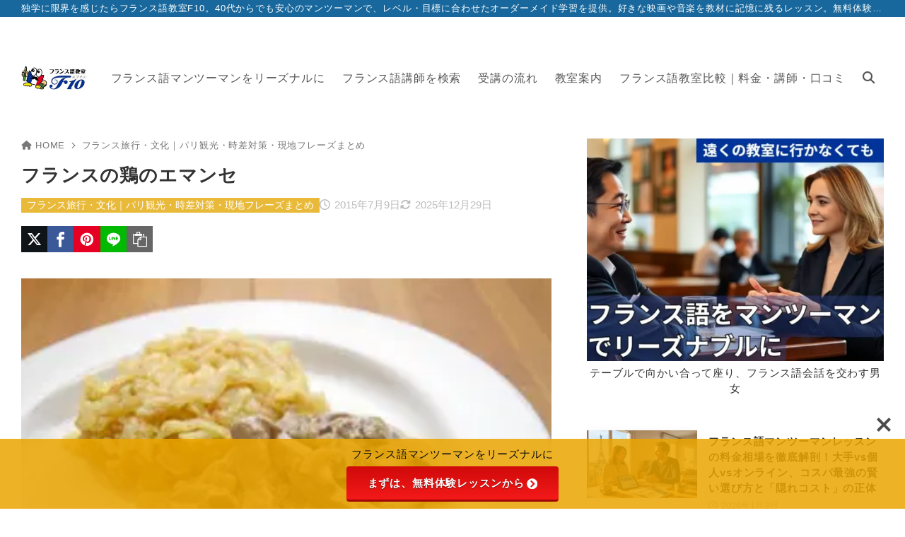

--- FILE ---
content_type: text/html; charset=UTF-8
request_url: https://www.gitsl.com/ala/1088/
body_size: 48296
content:
<!doctype html>
<html dir="ltr" lang="ja" prefix="og: https://ogp.me/ns#" class="noJS">
<head>
	<meta charset="UTF-8">
	<!--		<meta name="description" content="Bonjour, chers amis !こんにちは、みなさん。Comment allez-vous ?ご機嫌いかがですか？ フランスは言わずと知れたグルメの国、フランス語のサイトや本を見て料理が作れたら素敵ですよね。というわけで、今回はレシピのご紹介です。 フ…">　-->
		<meta name="viewport" content="width=device-width, initial-scale=1, shrink-to-fit=no">
	<link rel="canonical" href="https://www.gitsl.com/ala/1088/" />
					<meta property="og:locale" content="ja_JP">
			<meta property="og:site_name" content="エフテン">
			<meta property="og:type" content="article">
			<meta property="og:title" content="フランスの鶏のエマンセ">
			<meta property="og:url" content="https://www.gitsl.com/ala/1088/">
			<meta property="og:description" content="Bonjour, chers amis !こんにちは、みなさん。Comment allez-vous ?ご機嫌いかがですか？ フランスは言わずと知れたグルメの国、フランス語のサイトや本を見て料理が作れたら素敵ですよね。というわけで、今回はレシピのご紹介です。 フ…">
			<meta property="og:image" content="https://e2heovwca54.exactdn.com/ala/wp-content/uploads/2015/07/shutterstock_163541252.jpg">
			<meta name="twitter:card" content="summary_large_image">
			<title>フランスの鶏のエマンセ | フランス語勉強の教材</title>
<link rel='preconnect' href='//use.fontawesome.com' />
<link rel='preconnect' href='//use.fontawesome.com' crossorigin />
<link rel='preconnect' href='//www.googletagmanager.com' />
<link rel='preconnect' href='//cdn.tailwindcss.com' />
<link rel='dns-prefetch' href='//www.googletagmanager.com' />
<link rel='dns-prefetch' href='//cdn.tailwindcss.com' />


		<!-- All in One SEO 4.9.3 - aioseo.com -->
	<meta name="description" content="Bonjour, chers amis !こんにちは、みなさん。Comment allez-vous ?ご機嫌" />
	<meta name="robots" content="max-image-preview:large" />
	<meta name="author" content="ソフィー(Sophie)"/>
	<meta name="p:domain_verify" content="65b02fd18072cfd145c051367baf06d6" />
	<meta name="keywords" content="フランス旅行・文化｜パリ観光・時差対策・現地フレーズまとめ" />
	<link rel="canonical" href="https://www.gitsl.com/ala/1088/" />
	<meta name="generator" content="All in One SEO (AIOSEO) 4.9.3" />
		<meta property="og:locale" content="ja_JP" />
		<meta property="og:site_name" content="独学！フランス語" />
		<meta property="og:type" content="article" />
		<meta property="og:title" content="フランスの鶏のエマンセ | フランス語勉強の教材" />
		<meta property="og:description" content="Bonjour, chers amis !こんにちは、みなさん。Comment allez-vous ?ご機嫌" />
		<meta property="og:url" content="https://www.gitsl.com/ala/1088/" />
		<meta property="fb:admins" content="tsunoda.yutaka" />
		<meta property="og:image" content="https://e2heovwca54.exactdn.com/ala/wp-content/uploads/2025/09/logo.gif?strip=all" />
		<meta property="og:image:secure_url" content="https://e2heovwca54.exactdn.com/ala/wp-content/uploads/2025/09/logo.gif?strip=all" />
		<meta property="article:published_time" content="2015-07-09T05:18:17+00:00" />
		<meta property="article:modified_time" content="2025-12-28T23:54:27+00:00" />
		<meta property="article:publisher" content="https://www.facebook.com/tsunoda.yutaka" />
		<meta name="twitter:card" content="summary" />
		<meta name="twitter:site" content="@gitslcom" />
		<meta name="twitter:title" content="フランスの鶏のエマンセ | フランス語勉強の教材" />
		<meta name="twitter:description" content="Bonjour, chers amis !こんにちは、みなさん。Comment allez-vous ?ご機嫌" />
		<meta name="twitter:image" content="https://e2heovwca54.exactdn.com/ala/wp-content/uploads/2015/07/shutterstock_163541252.jpg" />
		<script type="application/ld+json" class="aioseo-schema">
			{"@context":"https:\/\/schema.org","@graph":[{"@type":"BlogPosting","@id":"https:\/\/www.gitsl.com\/ala\/1088\/#blogposting","name":"\u30d5\u30e9\u30f3\u30b9\u306e\u9d8f\u306e\u30a8\u30de\u30f3\u30bb | \u30d5\u30e9\u30f3\u30b9\u8a9e\u52c9\u5f37\u306e\u6559\u6750","headline":"\u30d5\u30e9\u30f3\u30b9\u306e\u9d8f\u306e\u30a8\u30de\u30f3\u30bb","author":{"@id":"https:\/\/www.gitsl.com\/ala\/author\/master1hangul-com\/#author"},"publisher":{"@id":"https:\/\/www.gitsl.com\/ala\/#organization"},"image":{"@type":"ImageObject","url":"https:\/\/e2heovwca54.exactdn.com\/ala\/wp-content\/uploads\/2015\/07\/shutterstock_163541252.jpg?strip=all","width":614,"height":410,"caption":"\u30d5\u30e9\u30f3\u30b9\u6599\u7406\u3092\u30a4\u30e1\u30fc\u30b8\u3057\u305f\u3001\u8089\u3068\u30b6\u30ef\u30fc\u30af\u30e9\u30a6\u30c8\u3092\u4e57\u305b\u305f\u767d\u3044\u304a\u76bf\u3002"},"datePublished":"2015-07-09T05:18:17+09:00","dateModified":"2025-12-29T08:54:27+09:00","inLanguage":"ja","mainEntityOfPage":{"@id":"https:\/\/www.gitsl.com\/ala\/1088\/#webpage"},"isPartOf":{"@id":"https:\/\/www.gitsl.com\/ala\/1088\/#webpage"},"articleSection":"\u30d5\u30e9\u30f3\u30b9\u65c5\u884c\u30fb\u6587\u5316\uff5c\u30d1\u30ea\u89b3\u5149\u30fb\u6642\u5dee\u5bfe\u7b56\u30fb\u73fe\u5730\u30d5\u30ec\u30fc\u30ba\u307e\u3068\u3081"},{"@type":"BreadcrumbList","@id":"https:\/\/www.gitsl.com\/ala\/1088\/#breadcrumblist","itemListElement":[{"@type":"ListItem","@id":"https:\/\/www.gitsl.com\/ala#listItem","position":1,"name":"\u30db\u30fc\u30e0","item":"https:\/\/www.gitsl.com\/ala","nextItem":{"@type":"ListItem","@id":"https:\/\/www.gitsl.com\/ala\/category\/french-travel-2\/#listItem","name":"\u30d5\u30e9\u30f3\u30b9\u65c5\u884c\u30fb\u6587\u5316\uff5c\u30d1\u30ea\u89b3\u5149\u30fb\u6642\u5dee\u5bfe\u7b56\u30fb\u73fe\u5730\u30d5\u30ec\u30fc\u30ba\u307e\u3068\u3081"}},{"@type":"ListItem","@id":"https:\/\/www.gitsl.com\/ala\/category\/french-travel-2\/#listItem","position":2,"name":"\u30d5\u30e9\u30f3\u30b9\u65c5\u884c\u30fb\u6587\u5316\uff5c\u30d1\u30ea\u89b3\u5149\u30fb\u6642\u5dee\u5bfe\u7b56\u30fb\u73fe\u5730\u30d5\u30ec\u30fc\u30ba\u307e\u3068\u3081","item":"https:\/\/www.gitsl.com\/ala\/category\/french-travel-2\/","nextItem":{"@type":"ListItem","@id":"https:\/\/www.gitsl.com\/ala\/1088\/#listItem","name":"\u30d5\u30e9\u30f3\u30b9\u306e\u9d8f\u306e\u30a8\u30de\u30f3\u30bb"},"previousItem":{"@type":"ListItem","@id":"https:\/\/www.gitsl.com\/ala#listItem","name":"\u30db\u30fc\u30e0"}},{"@type":"ListItem","@id":"https:\/\/www.gitsl.com\/ala\/1088\/#listItem","position":3,"name":"\u30d5\u30e9\u30f3\u30b9\u306e\u9d8f\u306e\u30a8\u30de\u30f3\u30bb","previousItem":{"@type":"ListItem","@id":"https:\/\/www.gitsl.com\/ala\/category\/french-travel-2\/#listItem","name":"\u30d5\u30e9\u30f3\u30b9\u65c5\u884c\u30fb\u6587\u5316\uff5c\u30d1\u30ea\u89b3\u5149\u30fb\u6642\u5dee\u5bfe\u7b56\u30fb\u73fe\u5730\u30d5\u30ec\u30fc\u30ba\u307e\u3068\u3081"}}]},{"@type":"Organization","@id":"https:\/\/www.gitsl.com\/ala\/#organization","name":"\u30d5\u30e9\u30f3\u30b9\u8a9e\u6559\u5ba4F10\u30a8\u30d5\u30c6\u30f3","description":"\u72ec\u5b66\u306b\u9650\u754c\u3092\u611f\u3058\u305f\u3089\u30d5\u30e9\u30f3\u30b9\u8a9e\u6559\u5ba4F10\u300240\u4ee3\u304b\u3089\u3067\u3082\u5b89\u5fc3\u306e\u30de\u30f3\u30c4\u30fc\u30de\u30f3\u3067\u3001\u30ec\u30d9\u30eb\u30fb\u76ee\u6a19\u306b\u5408\u308f\u305b\u305f\u30aa\u30fc\u30c0\u30fc\u30e1\u30a4\u30c9\u5b66\u7fd2\u3092\u63d0\u4f9b\u3002\u597d\u304d\u306a\u6620\u753b\u3084\u97f3\u697d\u3092\u6559\u6750\u306b\u8a18\u61b6\u306b\u6b8b\u308b\u30ec\u30c3\u30b9\u30f3\u3002\u7121\u6599\u4f53\u9a13\u7533\u8fbc\u2192\u30ec\u30c3\u30b9\u30f3\u958b\u59cb\u2192\u76ee\u6a19\u9054\u6210\u307e\u3067\u30b7\u30f3\u30d7\u30eb\u3002\u8b1b\u5e2b\u691c\u7d22\u3001\u53d7\u8b1b\u306e\u6d41\u308c\u3001\u6559\u5ba4\u6848\u5185\u3001\u53e3\u30b3\u30df\u6bd4\u8f03\u3082\u63b2\u8f09\u3002\u7121\u7406\u306a\u52e7\u8a98\u306a\u3057\u3067\u6c17\u8efd\u306b\u304a\u8a66\u3057\u304f\u3060\u3055\u3044\u3002","url":"https:\/\/www.gitsl.com\/ala\/","telephone":"+81369127817","logo":{"@type":"ImageObject","url":"https:\/\/e2heovwca54.exactdn.com\/ala\/wp-content\/uploads\/2025\/09\/logo.gif?strip=all","@id":"https:\/\/www.gitsl.com\/ala\/1088\/#organizationLogo","width":372,"height":132,"caption":"\u30d5\u30e9\u30f3\u30b9\u306e\u56fd\u65d7\u304c\u30c7\u30b6\u30a4\u30f3\u3055\u308c\u305f\u925b\u7b46\u3068\u30ce\u30fc\u30c8\u3092\u6301\u3064\u6f2b\u753b\u306e\u30ad\u30e3\u30e9\u30af\u30bf\u30fc\u3001\u305d\u306e\u6a2a\u306b\u65e5\u672c\u8a9e\u306e\u30c6\u30ad\u30b9\u30c8\u3001\u305d\u3057\u3066\u69d8\u5f0f\u5316\u3055\u308c\u305f\u9752\u3044\u30d5\u30a9\u30f3\u30c8\u3067\u300cF10\u300d\u3068\u66f8\u304b\u308c\u305f\u30e9\u30d9\u30eb\u3002."},"image":{"@id":"https:\/\/www.gitsl.com\/ala\/1088\/#organizationLogo"},"sameAs":["https:\/\/www.facebook.com\/tsunoda.yutaka"]},{"@type":"Person","@id":"https:\/\/www.gitsl.com\/ala\/author\/master1hangul-com\/#author","url":"https:\/\/www.gitsl.com\/ala\/author\/master1hangul-com\/","name":"\u30bd\u30d5\u30a3\u30fc(Sophie)","image":{"@type":"ImageObject","@id":"https:\/\/www.gitsl.com\/ala\/1088\/#authorImage","url":"https:\/\/secure.gravatar.com\/avatar\/44998514931e3aa26827607923478dc13a3bf6f568275280704ee0adb8e0c3a5?s=96&r=g","width":96,"height":96,"caption":"\u30bd\u30d5\u30a3\u30fc(Sophie)"}},{"@type":"WebPage","@id":"https:\/\/www.gitsl.com\/ala\/1088\/#webpage","url":"https:\/\/www.gitsl.com\/ala\/1088\/","name":"\u30d5\u30e9\u30f3\u30b9\u306e\u9d8f\u306e\u30a8\u30de\u30f3\u30bb | \u30d5\u30e9\u30f3\u30b9\u8a9e\u52c9\u5f37\u306e\u6559\u6750","description":"Bonjour, chers amis !\u3053\u3093\u306b\u3061\u306f\u3001\u307f\u306a\u3055\u3093\u3002Comment allez-vous ?\u3054\u6a5f\u5acc","inLanguage":"ja","isPartOf":{"@id":"https:\/\/www.gitsl.com\/ala\/#website"},"breadcrumb":{"@id":"https:\/\/www.gitsl.com\/ala\/1088\/#breadcrumblist"},"author":{"@id":"https:\/\/www.gitsl.com\/ala\/author\/master1hangul-com\/#author"},"creator":{"@id":"https:\/\/www.gitsl.com\/ala\/author\/master1hangul-com\/#author"},"image":{"@type":"ImageObject","url":"https:\/\/e2heovwca54.exactdn.com\/ala\/wp-content\/uploads\/2015\/07\/shutterstock_163541252.jpg?strip=all","@id":"https:\/\/www.gitsl.com\/ala\/1088\/#mainImage","width":614,"height":410,"caption":"\u30d5\u30e9\u30f3\u30b9\u6599\u7406\u3092\u30a4\u30e1\u30fc\u30b8\u3057\u305f\u3001\u8089\u3068\u30b6\u30ef\u30fc\u30af\u30e9\u30a6\u30c8\u3092\u4e57\u305b\u305f\u767d\u3044\u304a\u76bf\u3002"},"primaryImageOfPage":{"@id":"https:\/\/www.gitsl.com\/ala\/1088\/#mainImage"},"datePublished":"2015-07-09T05:18:17+09:00","dateModified":"2025-12-29T08:54:27+09:00"},{"@type":"WebSite","@id":"https:\/\/www.gitsl.com\/ala\/#website","url":"https:\/\/www.gitsl.com\/ala\/","name":"\u30d5\u30e9\u30f3\u30b9\u8a9e\u6559\u5ba4F10\u30de\u30f3\u30c4\u30fc\u30de\u30f3","description":"\u72ec\u5b66\u306b\u9650\u754c\u3092\u611f\u3058\u305f\u3089\u30d5\u30e9\u30f3\u30b9\u8a9e\u6559\u5ba4F10\u300240\u4ee3\u304b\u3089\u3067\u3082\u5b89\u5fc3\u306e\u30de\u30f3\u30c4\u30fc\u30de\u30f3\u3067\u3001\u30ec\u30d9\u30eb\u30fb\u76ee\u6a19\u306b\u5408\u308f\u305b\u305f\u30aa\u30fc\u30c0\u30fc\u30e1\u30a4\u30c9\u5b66\u7fd2\u3092\u63d0\u4f9b\u3002\u597d\u304d\u306a\u6620\u753b\u3084\u97f3\u697d\u3092\u6559\u6750\u306b\u8a18\u61b6\u306b\u6b8b\u308b\u30ec\u30c3\u30b9\u30f3\u3002\u7121\u6599\u4f53\u9a13\u7533\u8fbc\u2192\u30ec\u30c3\u30b9\u30f3\u958b\u59cb\u2192\u76ee\u6a19\u9054\u6210\u307e\u3067\u30b7\u30f3\u30d7\u30eb\u3002\u8b1b\u5e2b\u691c\u7d22\u3001\u53d7\u8b1b\u306e\u6d41\u308c\u3001\u6559\u5ba4\u6848\u5185\u3001\u53e3\u30b3\u30df\u6bd4\u8f03\u3082\u63b2\u8f09\u3002\u7121\u7406\u306a\u52e7\u8a98\u306a\u3057\u3067\u6c17\u8efd\u306b\u304a\u8a66\u3057\u304f\u3060\u3055\u3044\u3002","inLanguage":"ja","publisher":{"@id":"https:\/\/www.gitsl.com\/ala\/#organization"}}]}
		</script>
		<!-- All in One SEO -->

<link rel='dns-prefetch' href='//use.fontawesome.com' />
<link rel='dns-prefetch' href='//e2heovwca54.exactdn.com' />
<link rel='preconnect' href='//e2heovwca54.exactdn.com' />
<link rel='preconnect' href='//e2heovwca54.exactdn.com' crossorigin />
<link rel="alternate" type="application/rss+xml" title="エフテン &raquo; フィード" href="https://www.gitsl.com/ala/feed/" />
<link rel="alternate" title="oEmbed (JSON)" type="application/json+oembed" href="https://www.gitsl.com/ala/wp-json/oembed/1.0/embed?url=https%3A%2F%2Fwww.gitsl.com%2Fala%2F1088%2F" />
<link rel="alternate" title="oEmbed (XML)" type="text/xml+oembed" href="https://www.gitsl.com/ala/wp-json/oembed/1.0/embed?url=https%3A%2F%2Fwww.gitsl.com%2Fala%2F1088%2F&#038;format=xml" />
		<!-- This site uses the Google Analytics by MonsterInsights plugin v9.11.1 - Using Analytics tracking - https://www.monsterinsights.com/ -->
							<!-- No tracking code set -->
				<!-- / Google Analytics by MonsterInsights -->
		<style id='wp-img-auto-sizes-contain-inline-css'>
img:is([sizes=auto i],[sizes^="auto," i]){contain-intrinsic-size:3000px 1500px}
/*# sourceURL=wp-img-auto-sizes-contain-inline-css */
</style>
<style id='wp-block-library-inline-css'>
:root{--wp-block-synced-color:#7a00df;--wp-block-synced-color--rgb:122,0,223;--wp-bound-block-color:var(--wp-block-synced-color);--wp-editor-canvas-background:#ddd;--wp-admin-theme-color:#007cba;--wp-admin-theme-color--rgb:0,124,186;--wp-admin-theme-color-darker-10:#006ba1;--wp-admin-theme-color-darker-10--rgb:0,107,160.5;--wp-admin-theme-color-darker-20:#005a87;--wp-admin-theme-color-darker-20--rgb:0,90,135;--wp-admin-border-width-focus:2px}@media (min-resolution:192dpi){:root{--wp-admin-border-width-focus:1.5px}}.wp-element-button{cursor:pointer}:root .has-very-light-gray-background-color{background-color:#eee}:root .has-very-dark-gray-background-color{background-color:#313131}:root .has-very-light-gray-color{color:#eee}:root .has-very-dark-gray-color{color:#313131}:root .has-vivid-green-cyan-to-vivid-cyan-blue-gradient-background{background:linear-gradient(135deg,#00d084,#0693e3)}:root .has-purple-crush-gradient-background{background:linear-gradient(135deg,#34e2e4,#4721fb 50%,#ab1dfe)}:root .has-hazy-dawn-gradient-background{background:linear-gradient(135deg,#faaca8,#dad0ec)}:root .has-subdued-olive-gradient-background{background:linear-gradient(135deg,#fafae1,#67a671)}:root .has-atomic-cream-gradient-background{background:linear-gradient(135deg,#fdd79a,#004a59)}:root .has-nightshade-gradient-background{background:linear-gradient(135deg,#330968,#31cdcf)}:root .has-midnight-gradient-background{background:linear-gradient(135deg,#020381,#2874fc)}:root{--wp--preset--font-size--normal:16px;--wp--preset--font-size--huge:42px}.has-regular-font-size{font-size:1em}.has-larger-font-size{font-size:2.625em}.has-normal-font-size{font-size:var(--wp--preset--font-size--normal)}.has-huge-font-size{font-size:var(--wp--preset--font-size--huge)}.has-text-align-center{text-align:center}.has-text-align-left{text-align:left}.has-text-align-right{text-align:right}.has-fit-text{white-space:nowrap!important}#end-resizable-editor-section{display:none}.aligncenter{clear:both}.items-justified-left{justify-content:flex-start}.items-justified-center{justify-content:center}.items-justified-right{justify-content:flex-end}.items-justified-space-between{justify-content:space-between}.screen-reader-text{border:0;clip-path:inset(50%);height:1px;margin:-1px;overflow:hidden;padding:0;position:absolute;width:1px;word-wrap:normal!important}.screen-reader-text:focus{background-color:#ddd;clip-path:none;color:#444;display:block;font-size:1em;height:auto;left:5px;line-height:normal;padding:15px 23px 14px;text-decoration:none;top:5px;width:auto;z-index:100000}html :where(.has-border-color){border-style:solid}html :where([style*=border-top-color]){border-top-style:solid}html :where([style*=border-right-color]){border-right-style:solid}html :where([style*=border-bottom-color]){border-bottom-style:solid}html :where([style*=border-left-color]){border-left-style:solid}html :where([style*=border-width]){border-style:solid}html :where([style*=border-top-width]){border-top-style:solid}html :where([style*=border-right-width]){border-right-style:solid}html :where([style*=border-bottom-width]){border-bottom-style:solid}html :where([style*=border-left-width]){border-left-style:solid}html :where(img[class*=wp-image-]){height:auto;max-width:100%}:where(figure){margin:0 0 1em}html :where(.is-position-sticky){--wp-admin--admin-bar--position-offset:var(--wp-admin--admin-bar--height,0px)}@media screen and (max-width:600px){html :where(.is-position-sticky){--wp-admin--admin-bar--position-offset:0px}}

/*# sourceURL=wp-block-library-inline-css */
</style><style id='wp-block-categories-inline-css'>
.wp-block-categories{box-sizing:border-box}.wp-block-categories.alignleft{margin-right:2em}.wp-block-categories.alignright{margin-left:2em}.wp-block-categories.wp-block-categories-dropdown.aligncenter{text-align:center}.wp-block-categories .wp-block-categories__label{display:block;width:100%}
/*# sourceURL=https://e2heovwca54.exactdn.com/ala/wp-includes/blocks/categories/style.min.css */
</style>
<style id='wp-block-image-inline-css'>
.wp-block-image>a,.wp-block-image>figure>a{display:inline-block}.wp-block-image img{box-sizing:border-box;height:auto;max-width:100%;vertical-align:bottom}@media not (prefers-reduced-motion){.wp-block-image img.hide{visibility:hidden}.wp-block-image img.show{animation:show-content-image .4s}}.wp-block-image[style*=border-radius] img,.wp-block-image[style*=border-radius]>a{border-radius:inherit}.wp-block-image.has-custom-border img{box-sizing:border-box}.wp-block-image.aligncenter{text-align:center}.wp-block-image.alignfull>a,.wp-block-image.alignwide>a{width:100%}.wp-block-image.alignfull img,.wp-block-image.alignwide img{height:auto;width:100%}.wp-block-image .aligncenter,.wp-block-image .alignleft,.wp-block-image .alignright,.wp-block-image.aligncenter,.wp-block-image.alignleft,.wp-block-image.alignright{display:table}.wp-block-image .aligncenter>figcaption,.wp-block-image .alignleft>figcaption,.wp-block-image .alignright>figcaption,.wp-block-image.aligncenter>figcaption,.wp-block-image.alignleft>figcaption,.wp-block-image.alignright>figcaption{caption-side:bottom;display:table-caption}.wp-block-image .alignleft{float:left;margin:.5em 1em .5em 0}.wp-block-image .alignright{float:right;margin:.5em 0 .5em 1em}.wp-block-image .aligncenter{margin-left:auto;margin-right:auto}.wp-block-image :where(figcaption){margin-bottom:1em;margin-top:.5em}.wp-block-image.is-style-circle-mask img{border-radius:9999px}@supports ((-webkit-mask-image:none) or (mask-image:none)) or (-webkit-mask-image:none){.wp-block-image.is-style-circle-mask img{border-radius:0;-webkit-mask-image:url('data:image/svg+xml;utf8,<svg viewBox="0 0 100 100" xmlns="http://www.w3.org/2000/svg"><circle cx="50" cy="50" r="50"/></svg>');mask-image:url('data:image/svg+xml;utf8,<svg viewBox="0 0 100 100" xmlns="http://www.w3.org/2000/svg"><circle cx="50" cy="50" r="50"/></svg>');mask-mode:alpha;-webkit-mask-position:center;mask-position:center;-webkit-mask-repeat:no-repeat;mask-repeat:no-repeat;-webkit-mask-size:contain;mask-size:contain}}:root :where(.wp-block-image.is-style-rounded img,.wp-block-image .is-style-rounded img){border-radius:9999px}.wp-block-image figure{margin:0}.wp-lightbox-container{display:flex;flex-direction:column;position:relative}.wp-lightbox-container img{cursor:zoom-in}.wp-lightbox-container img:hover+button{opacity:1}.wp-lightbox-container button{align-items:center;backdrop-filter:blur(16px) saturate(180%);background-color:#5a5a5a40;border:none;border-radius:4px;cursor:zoom-in;display:flex;height:20px;justify-content:center;opacity:0;padding:0;position:absolute;right:16px;text-align:center;top:16px;width:20px;z-index:100}@media not (prefers-reduced-motion){.wp-lightbox-container button{transition:opacity .2s ease}}.wp-lightbox-container button:focus-visible{outline:3px auto #5a5a5a40;outline:3px auto -webkit-focus-ring-color;outline-offset:3px}.wp-lightbox-container button:hover{cursor:pointer;opacity:1}.wp-lightbox-container button:focus{opacity:1}.wp-lightbox-container button:focus,.wp-lightbox-container button:hover,.wp-lightbox-container button:not(:hover):not(:active):not(.has-background){background-color:#5a5a5a40;border:none}.wp-lightbox-overlay{box-sizing:border-box;cursor:zoom-out;height:100vh;left:0;overflow:hidden;position:fixed;top:0;visibility:hidden;width:100%;z-index:100000}.wp-lightbox-overlay .close-button{align-items:center;cursor:pointer;display:flex;justify-content:center;min-height:40px;min-width:40px;padding:0;position:absolute;right:calc(env(safe-area-inset-right) + 16px);top:calc(env(safe-area-inset-top) + 16px);z-index:5000000}.wp-lightbox-overlay .close-button:focus,.wp-lightbox-overlay .close-button:hover,.wp-lightbox-overlay .close-button:not(:hover):not(:active):not(.has-background){background:none;border:none}.wp-lightbox-overlay .lightbox-image-container{height:var(--wp--lightbox-container-height);left:50%;overflow:hidden;position:absolute;top:50%;transform:translate(-50%,-50%);transform-origin:top left;width:var(--wp--lightbox-container-width);z-index:9999999999}.wp-lightbox-overlay .wp-block-image{align-items:center;box-sizing:border-box;display:flex;height:100%;justify-content:center;margin:0;position:relative;transform-origin:0 0;width:100%;z-index:3000000}.wp-lightbox-overlay .wp-block-image img{height:var(--wp--lightbox-image-height);min-height:var(--wp--lightbox-image-height);min-width:var(--wp--lightbox-image-width);width:var(--wp--lightbox-image-width)}.wp-lightbox-overlay .wp-block-image figcaption{display:none}.wp-lightbox-overlay button{background:none;border:none}.wp-lightbox-overlay .scrim{background-color:#fff;height:100%;opacity:.9;position:absolute;width:100%;z-index:2000000}.wp-lightbox-overlay.active{visibility:visible}@media not (prefers-reduced-motion){.wp-lightbox-overlay.active{animation:turn-on-visibility .25s both}.wp-lightbox-overlay.active img{animation:turn-on-visibility .35s both}.wp-lightbox-overlay.show-closing-animation:not(.active){animation:turn-off-visibility .35s both}.wp-lightbox-overlay.show-closing-animation:not(.active) img{animation:turn-off-visibility .25s both}.wp-lightbox-overlay.zoom.active{animation:none;opacity:1;visibility:visible}.wp-lightbox-overlay.zoom.active .lightbox-image-container{animation:lightbox-zoom-in .4s}.wp-lightbox-overlay.zoom.active .lightbox-image-container img{animation:none}.wp-lightbox-overlay.zoom.active .scrim{animation:turn-on-visibility .4s forwards}.wp-lightbox-overlay.zoom.show-closing-animation:not(.active){animation:none}.wp-lightbox-overlay.zoom.show-closing-animation:not(.active) .lightbox-image-container{animation:lightbox-zoom-out .4s}.wp-lightbox-overlay.zoom.show-closing-animation:not(.active) .lightbox-image-container img{animation:none}.wp-lightbox-overlay.zoom.show-closing-animation:not(.active) .scrim{animation:turn-off-visibility .4s forwards}}@keyframes show-content-image{0%{visibility:hidden}99%{visibility:hidden}to{visibility:visible}}@keyframes turn-on-visibility{0%{opacity:0}to{opacity:1}}@keyframes turn-off-visibility{0%{opacity:1;visibility:visible}99%{opacity:0;visibility:visible}to{opacity:0;visibility:hidden}}@keyframes lightbox-zoom-in{0%{transform:translate(calc((-100vw + var(--wp--lightbox-scrollbar-width))/2 + var(--wp--lightbox-initial-left-position)),calc(-50vh + var(--wp--lightbox-initial-top-position))) scale(var(--wp--lightbox-scale))}to{transform:translate(-50%,-50%) scale(1)}}@keyframes lightbox-zoom-out{0%{transform:translate(-50%,-50%) scale(1);visibility:visible}99%{visibility:visible}to{transform:translate(calc((-100vw + var(--wp--lightbox-scrollbar-width))/2 + var(--wp--lightbox-initial-left-position)),calc(-50vh + var(--wp--lightbox-initial-top-position))) scale(var(--wp--lightbox-scale));visibility:hidden}}
/*# sourceURL=https://e2heovwca54.exactdn.com/ala/wp-includes/blocks/image/style.min.css */
</style>
<style id='global-styles-inline-css'>
:root{--wp--preset--aspect-ratio--square: 1;--wp--preset--aspect-ratio--4-3: 4/3;--wp--preset--aspect-ratio--3-4: 3/4;--wp--preset--aspect-ratio--3-2: 3/2;--wp--preset--aspect-ratio--2-3: 2/3;--wp--preset--aspect-ratio--16-9: 16/9;--wp--preset--aspect-ratio--9-16: 9/16;--wp--preset--color--black: #000000;--wp--preset--color--cyan-bluish-gray: #abb8c3;--wp--preset--color--white: #ffffff;--wp--preset--color--pale-pink: #f78da7;--wp--preset--color--vivid-red: #cf2e2e;--wp--preset--color--luminous-vivid-orange: #ff6900;--wp--preset--color--luminous-vivid-amber: #fcb900;--wp--preset--color--light-green-cyan: #7bdcb5;--wp--preset--color--vivid-green-cyan: #00d084;--wp--preset--color--pale-cyan-blue: #8ed1fc;--wp--preset--color--vivid-cyan-blue: #0693e3;--wp--preset--color--vivid-purple: #9b51e0;--wp--preset--color--xw-key: #18689d;--wp--preset--color--xw-point: #e9ba3a;--wp--preset--color--xw-txt: #333333;--wp--preset--color--xw-link: #e9ba3a;--wp--preset--color--xw-background-red: #fefafb;--wp--preset--color--xw-background-yellow: #fffdfb;--wp--preset--color--xw-background-green: #fbfdf9;--wp--preset--color--xw-background-blue: #fdfeff;--wp--preset--color--xw-background-gray: #f9f9f9;--wp--preset--color--xw-background-white: #ffffff;--wp--preset--color--xw-pastel-red: #fbbfb5;--wp--preset--color--xw-pastel-yellow: #fcee9e;--wp--preset--color--xw-pastel-green: #d1f2dd;--wp--preset--color--xw-pastel-blue: #bae8f9;--wp--preset--color--xw-accent-red: #f78080;--wp--preset--color--xw-accent-yellow: #f7ac50;--wp--preset--color--xw-accent-green: #87cf3f;--wp--preset--color--xw-accent-blue: #4c93e3;--wp--preset--color--xw-accent-gray: #a1a1a1;--wp--preset--color--xw-vivid-red: #cf2e2e;--wp--preset--color--xw-vivid-orange: #ff6900;--wp--preset--color--xw-vivid-amber: #fcb900;--wp--preset--color--xw-vivid-green: #00d084;--wp--preset--color--xw-vivid-purple: #9b51e0;--wp--preset--color--xw-dark-red: #680d22;--wp--preset--color--xw-dark-yellow: #683900;--wp--preset--color--xw-dark-green: #325014;--wp--preset--color--xw-dark-blue: #0f3159;--wp--preset--color--xw-dark-gray: #333333;--wp--preset--gradient--vivid-cyan-blue-to-vivid-purple: linear-gradient(135deg,rgb(6,147,227) 0%,rgb(155,81,224) 100%);--wp--preset--gradient--light-green-cyan-to-vivid-green-cyan: linear-gradient(135deg,rgb(122,220,180) 0%,rgb(0,208,130) 100%);--wp--preset--gradient--luminous-vivid-amber-to-luminous-vivid-orange: linear-gradient(135deg,rgb(252,185,0) 0%,rgb(255,105,0) 100%);--wp--preset--gradient--luminous-vivid-orange-to-vivid-red: linear-gradient(135deg,rgb(255,105,0) 0%,rgb(207,46,46) 100%);--wp--preset--gradient--very-light-gray-to-cyan-bluish-gray: linear-gradient(135deg,rgb(238,238,238) 0%,rgb(169,184,195) 100%);--wp--preset--gradient--cool-to-warm-spectrum: linear-gradient(135deg,rgb(74,234,220) 0%,rgb(151,120,209) 20%,rgb(207,42,186) 40%,rgb(238,44,130) 60%,rgb(251,105,98) 80%,rgb(254,248,76) 100%);--wp--preset--gradient--blush-light-purple: linear-gradient(135deg,rgb(255,206,236) 0%,rgb(152,150,240) 100%);--wp--preset--gradient--blush-bordeaux: linear-gradient(135deg,rgb(254,205,165) 0%,rgb(254,45,45) 50%,rgb(107,0,62) 100%);--wp--preset--gradient--luminous-dusk: linear-gradient(135deg,rgb(255,203,112) 0%,rgb(199,81,192) 50%,rgb(65,88,208) 100%);--wp--preset--gradient--pale-ocean: linear-gradient(135deg,rgb(255,245,203) 0%,rgb(182,227,212) 50%,rgb(51,167,181) 100%);--wp--preset--gradient--electric-grass: linear-gradient(135deg,rgb(202,248,128) 0%,rgb(113,206,126) 100%);--wp--preset--gradient--midnight: linear-gradient(135deg,rgb(2,3,129) 0%,rgb(40,116,252) 100%);--wp--preset--font-size--small: 13px;--wp--preset--font-size--medium: 20px;--wp--preset--font-size--large: 36px;--wp--preset--font-size--x-large: 42px;--wp--preset--spacing--20: 0.44rem;--wp--preset--spacing--30: 0.67rem;--wp--preset--spacing--40: 1rem;--wp--preset--spacing--50: 1.5rem;--wp--preset--spacing--60: 2.25rem;--wp--preset--spacing--70: 3.38rem;--wp--preset--spacing--80: 5.06rem;--wp--preset--shadow--natural: 6px 6px 9px rgba(0, 0, 0, 0.2);--wp--preset--shadow--deep: 12px 12px 50px rgba(0, 0, 0, 0.4);--wp--preset--shadow--sharp: 6px 6px 0px rgba(0, 0, 0, 0.2);--wp--preset--shadow--outlined: 6px 6px 0px -3px rgb(255, 255, 255), 6px 6px rgb(0, 0, 0);--wp--preset--shadow--crisp: 6px 6px 0px rgb(0, 0, 0);}:where(.is-layout-flex){gap: 0.5em;}:where(.is-layout-grid){gap: 0.5em;}body .is-layout-flex{display: flex;}.is-layout-flex{flex-wrap: wrap;align-items: center;}.is-layout-flex > :is(*, div){margin: 0;}body .is-layout-grid{display: grid;}.is-layout-grid > :is(*, div){margin: 0;}:where(.wp-block-columns.is-layout-flex){gap: 2em;}:where(.wp-block-columns.is-layout-grid){gap: 2em;}:where(.wp-block-post-template.is-layout-flex){gap: 1.25em;}:where(.wp-block-post-template.is-layout-grid){gap: 1.25em;}.has-black-color{color: var(--wp--preset--color--black) !important;}.has-cyan-bluish-gray-color{color: var(--wp--preset--color--cyan-bluish-gray) !important;}.has-white-color{color: var(--wp--preset--color--white) !important;}.has-pale-pink-color{color: var(--wp--preset--color--pale-pink) !important;}.has-vivid-red-color{color: var(--wp--preset--color--vivid-red) !important;}.has-luminous-vivid-orange-color{color: var(--wp--preset--color--luminous-vivid-orange) !important;}.has-luminous-vivid-amber-color{color: var(--wp--preset--color--luminous-vivid-amber) !important;}.has-light-green-cyan-color{color: var(--wp--preset--color--light-green-cyan) !important;}.has-vivid-green-cyan-color{color: var(--wp--preset--color--vivid-green-cyan) !important;}.has-pale-cyan-blue-color{color: var(--wp--preset--color--pale-cyan-blue) !important;}.has-vivid-cyan-blue-color{color: var(--wp--preset--color--vivid-cyan-blue) !important;}.has-vivid-purple-color{color: var(--wp--preset--color--vivid-purple) !important;}.has-xw-key-color{color: var(--wp--preset--color--xw-key) !important;}.has-xw-point-color{color: var(--wp--preset--color--xw-point) !important;}.has-xw-txt-color{color: var(--wp--preset--color--xw-txt) !important;}.has-xw-link-color{color: var(--wp--preset--color--xw-link) !important;}.has-xw-background-red-color{color: var(--wp--preset--color--xw-background-red) !important;}.has-xw-background-yellow-color{color: var(--wp--preset--color--xw-background-yellow) !important;}.has-xw-background-green-color{color: var(--wp--preset--color--xw-background-green) !important;}.has-xw-background-blue-color{color: var(--wp--preset--color--xw-background-blue) !important;}.has-xw-background-gray-color{color: var(--wp--preset--color--xw-background-gray) !important;}.has-xw-background-white-color{color: var(--wp--preset--color--xw-background-white) !important;}.has-xw-pastel-red-color{color: var(--wp--preset--color--xw-pastel-red) !important;}.has-xw-pastel-yellow-color{color: var(--wp--preset--color--xw-pastel-yellow) !important;}.has-xw-pastel-green-color{color: var(--wp--preset--color--xw-pastel-green) !important;}.has-xw-pastel-blue-color{color: var(--wp--preset--color--xw-pastel-blue) !important;}.has-xw-accent-red-color{color: var(--wp--preset--color--xw-accent-red) !important;}.has-xw-accent-yellow-color{color: var(--wp--preset--color--xw-accent-yellow) !important;}.has-xw-accent-green-color{color: var(--wp--preset--color--xw-accent-green) !important;}.has-xw-accent-blue-color{color: var(--wp--preset--color--xw-accent-blue) !important;}.has-xw-accent-gray-color{color: var(--wp--preset--color--xw-accent-gray) !important;}.has-xw-vivid-red-color{color: var(--wp--preset--color--xw-vivid-red) !important;}.has-xw-vivid-orange-color{color: var(--wp--preset--color--xw-vivid-orange) !important;}.has-xw-vivid-amber-color{color: var(--wp--preset--color--xw-vivid-amber) !important;}.has-xw-vivid-green-color{color: var(--wp--preset--color--xw-vivid-green) !important;}.has-xw-vivid-purple-color{color: var(--wp--preset--color--xw-vivid-purple) !important;}.has-xw-dark-red-color{color: var(--wp--preset--color--xw-dark-red) !important;}.has-xw-dark-yellow-color{color: var(--wp--preset--color--xw-dark-yellow) !important;}.has-xw-dark-green-color{color: var(--wp--preset--color--xw-dark-green) !important;}.has-xw-dark-blue-color{color: var(--wp--preset--color--xw-dark-blue) !important;}.has-xw-dark-gray-color{color: var(--wp--preset--color--xw-dark-gray) !important;}.has-black-background-color{background-color: var(--wp--preset--color--black) !important;}.has-cyan-bluish-gray-background-color{background-color: var(--wp--preset--color--cyan-bluish-gray) !important;}.has-white-background-color{background-color: var(--wp--preset--color--white) !important;}.has-pale-pink-background-color{background-color: var(--wp--preset--color--pale-pink) !important;}.has-vivid-red-background-color{background-color: var(--wp--preset--color--vivid-red) !important;}.has-luminous-vivid-orange-background-color{background-color: var(--wp--preset--color--luminous-vivid-orange) !important;}.has-luminous-vivid-amber-background-color{background-color: var(--wp--preset--color--luminous-vivid-amber) !important;}.has-light-green-cyan-background-color{background-color: var(--wp--preset--color--light-green-cyan) !important;}.has-vivid-green-cyan-background-color{background-color: var(--wp--preset--color--vivid-green-cyan) !important;}.has-pale-cyan-blue-background-color{background-color: var(--wp--preset--color--pale-cyan-blue) !important;}.has-vivid-cyan-blue-background-color{background-color: var(--wp--preset--color--vivid-cyan-blue) !important;}.has-vivid-purple-background-color{background-color: var(--wp--preset--color--vivid-purple) !important;}.has-xw-key-background-color{background-color: var(--wp--preset--color--xw-key) !important;}.has-xw-point-background-color{background-color: var(--wp--preset--color--xw-point) !important;}.has-xw-txt-background-color{background-color: var(--wp--preset--color--xw-txt) !important;}.has-xw-link-background-color{background-color: var(--wp--preset--color--xw-link) !important;}.has-xw-background-red-background-color{background-color: var(--wp--preset--color--xw-background-red) !important;}.has-xw-background-yellow-background-color{background-color: var(--wp--preset--color--xw-background-yellow) !important;}.has-xw-background-green-background-color{background-color: var(--wp--preset--color--xw-background-green) !important;}.has-xw-background-blue-background-color{background-color: var(--wp--preset--color--xw-background-blue) !important;}.has-xw-background-gray-background-color{background-color: var(--wp--preset--color--xw-background-gray) !important;}.has-xw-background-white-background-color{background-color: var(--wp--preset--color--xw-background-white) !important;}.has-xw-pastel-red-background-color{background-color: var(--wp--preset--color--xw-pastel-red) !important;}.has-xw-pastel-yellow-background-color{background-color: var(--wp--preset--color--xw-pastel-yellow) !important;}.has-xw-pastel-green-background-color{background-color: var(--wp--preset--color--xw-pastel-green) !important;}.has-xw-pastel-blue-background-color{background-color: var(--wp--preset--color--xw-pastel-blue) !important;}.has-xw-accent-red-background-color{background-color: var(--wp--preset--color--xw-accent-red) !important;}.has-xw-accent-yellow-background-color{background-color: var(--wp--preset--color--xw-accent-yellow) !important;}.has-xw-accent-green-background-color{background-color: var(--wp--preset--color--xw-accent-green) !important;}.has-xw-accent-blue-background-color{background-color: var(--wp--preset--color--xw-accent-blue) !important;}.has-xw-accent-gray-background-color{background-color: var(--wp--preset--color--xw-accent-gray) !important;}.has-xw-vivid-red-background-color{background-color: var(--wp--preset--color--xw-vivid-red) !important;}.has-xw-vivid-orange-background-color{background-color: var(--wp--preset--color--xw-vivid-orange) !important;}.has-xw-vivid-amber-background-color{background-color: var(--wp--preset--color--xw-vivid-amber) !important;}.has-xw-vivid-green-background-color{background-color: var(--wp--preset--color--xw-vivid-green) !important;}.has-xw-vivid-purple-background-color{background-color: var(--wp--preset--color--xw-vivid-purple) !important;}.has-xw-dark-red-background-color{background-color: var(--wp--preset--color--xw-dark-red) !important;}.has-xw-dark-yellow-background-color{background-color: var(--wp--preset--color--xw-dark-yellow) !important;}.has-xw-dark-green-background-color{background-color: var(--wp--preset--color--xw-dark-green) !important;}.has-xw-dark-blue-background-color{background-color: var(--wp--preset--color--xw-dark-blue) !important;}.has-xw-dark-gray-background-color{background-color: var(--wp--preset--color--xw-dark-gray) !important;}.has-black-border-color{border-color: var(--wp--preset--color--black) !important;}.has-cyan-bluish-gray-border-color{border-color: var(--wp--preset--color--cyan-bluish-gray) !important;}.has-white-border-color{border-color: var(--wp--preset--color--white) !important;}.has-pale-pink-border-color{border-color: var(--wp--preset--color--pale-pink) !important;}.has-vivid-red-border-color{border-color: var(--wp--preset--color--vivid-red) !important;}.has-luminous-vivid-orange-border-color{border-color: var(--wp--preset--color--luminous-vivid-orange) !important;}.has-luminous-vivid-amber-border-color{border-color: var(--wp--preset--color--luminous-vivid-amber) !important;}.has-light-green-cyan-border-color{border-color: var(--wp--preset--color--light-green-cyan) !important;}.has-vivid-green-cyan-border-color{border-color: var(--wp--preset--color--vivid-green-cyan) !important;}.has-pale-cyan-blue-border-color{border-color: var(--wp--preset--color--pale-cyan-blue) !important;}.has-vivid-cyan-blue-border-color{border-color: var(--wp--preset--color--vivid-cyan-blue) !important;}.has-vivid-purple-border-color{border-color: var(--wp--preset--color--vivid-purple) !important;}.has-xw-key-border-color{border-color: var(--wp--preset--color--xw-key) !important;}.has-xw-point-border-color{border-color: var(--wp--preset--color--xw-point) !important;}.has-xw-txt-border-color{border-color: var(--wp--preset--color--xw-txt) !important;}.has-xw-link-border-color{border-color: var(--wp--preset--color--xw-link) !important;}.has-xw-background-red-border-color{border-color: var(--wp--preset--color--xw-background-red) !important;}.has-xw-background-yellow-border-color{border-color: var(--wp--preset--color--xw-background-yellow) !important;}.has-xw-background-green-border-color{border-color: var(--wp--preset--color--xw-background-green) !important;}.has-xw-background-blue-border-color{border-color: var(--wp--preset--color--xw-background-blue) !important;}.has-xw-background-gray-border-color{border-color: var(--wp--preset--color--xw-background-gray) !important;}.has-xw-background-white-border-color{border-color: var(--wp--preset--color--xw-background-white) !important;}.has-xw-pastel-red-border-color{border-color: var(--wp--preset--color--xw-pastel-red) !important;}.has-xw-pastel-yellow-border-color{border-color: var(--wp--preset--color--xw-pastel-yellow) !important;}.has-xw-pastel-green-border-color{border-color: var(--wp--preset--color--xw-pastel-green) !important;}.has-xw-pastel-blue-border-color{border-color: var(--wp--preset--color--xw-pastel-blue) !important;}.has-xw-accent-red-border-color{border-color: var(--wp--preset--color--xw-accent-red) !important;}.has-xw-accent-yellow-border-color{border-color: var(--wp--preset--color--xw-accent-yellow) !important;}.has-xw-accent-green-border-color{border-color: var(--wp--preset--color--xw-accent-green) !important;}.has-xw-accent-blue-border-color{border-color: var(--wp--preset--color--xw-accent-blue) !important;}.has-xw-accent-gray-border-color{border-color: var(--wp--preset--color--xw-accent-gray) !important;}.has-xw-vivid-red-border-color{border-color: var(--wp--preset--color--xw-vivid-red) !important;}.has-xw-vivid-orange-border-color{border-color: var(--wp--preset--color--xw-vivid-orange) !important;}.has-xw-vivid-amber-border-color{border-color: var(--wp--preset--color--xw-vivid-amber) !important;}.has-xw-vivid-green-border-color{border-color: var(--wp--preset--color--xw-vivid-green) !important;}.has-xw-vivid-purple-border-color{border-color: var(--wp--preset--color--xw-vivid-purple) !important;}.has-xw-dark-red-border-color{border-color: var(--wp--preset--color--xw-dark-red) !important;}.has-xw-dark-yellow-border-color{border-color: var(--wp--preset--color--xw-dark-yellow) !important;}.has-xw-dark-green-border-color{border-color: var(--wp--preset--color--xw-dark-green) !important;}.has-xw-dark-blue-border-color{border-color: var(--wp--preset--color--xw-dark-blue) !important;}.has-xw-dark-gray-border-color{border-color: var(--wp--preset--color--xw-dark-gray) !important;}.has-vivid-cyan-blue-to-vivid-purple-gradient-background{background: var(--wp--preset--gradient--vivid-cyan-blue-to-vivid-purple) !important;}.has-light-green-cyan-to-vivid-green-cyan-gradient-background{background: var(--wp--preset--gradient--light-green-cyan-to-vivid-green-cyan) !important;}.has-luminous-vivid-amber-to-luminous-vivid-orange-gradient-background{background: var(--wp--preset--gradient--luminous-vivid-amber-to-luminous-vivid-orange) !important;}.has-luminous-vivid-orange-to-vivid-red-gradient-background{background: var(--wp--preset--gradient--luminous-vivid-orange-to-vivid-red) !important;}.has-very-light-gray-to-cyan-bluish-gray-gradient-background{background: var(--wp--preset--gradient--very-light-gray-to-cyan-bluish-gray) !important;}.has-cool-to-warm-spectrum-gradient-background{background: var(--wp--preset--gradient--cool-to-warm-spectrum) !important;}.has-blush-light-purple-gradient-background{background: var(--wp--preset--gradient--blush-light-purple) !important;}.has-blush-bordeaux-gradient-background{background: var(--wp--preset--gradient--blush-bordeaux) !important;}.has-luminous-dusk-gradient-background{background: var(--wp--preset--gradient--luminous-dusk) !important;}.has-pale-ocean-gradient-background{background: var(--wp--preset--gradient--pale-ocean) !important;}.has-electric-grass-gradient-background{background: var(--wp--preset--gradient--electric-grass) !important;}.has-midnight-gradient-background{background: var(--wp--preset--gradient--midnight) !important;}.has-small-font-size{font-size: var(--wp--preset--font-size--small) !important;}.has-medium-font-size{font-size: var(--wp--preset--font-size--medium) !important;}.has-large-font-size{font-size: var(--wp--preset--font-size--large) !important;}.has-x-large-font-size{font-size: var(--wp--preset--font-size--x-large) !important;}
/*# sourceURL=global-styles-inline-css */
</style>

<style id='classic-theme-styles-inline-css'>
/*! This file is auto-generated */
.wp-block-button__link{color:#fff;background-color:#32373c;border-radius:9999px;box-shadow:none;text-decoration:none;padding:calc(.667em + 2px) calc(1.333em + 2px);font-size:1.125em}.wp-block-file__button{background:#32373c;color:#fff;text-decoration:none}
/*# sourceURL=/wp-includes/css/classic-themes.min.css */
</style>
<link rel='stylesheet' id='bfb_fontawesome_stylesheet-css' href='https://use.fontawesome.com/releases/v5.12.1/css/all.css?ver=6.9' media='print' data-swis='loading' onload='this.media="all";this.dataset.swis="loaded"' />
<noscript><link rel='stylesheet' id='bfb_fontawesome_stylesheet-css' href='https://use.fontawesome.com/releases/v5.12.1/css/all.css?ver=6.9' media='all' /></noscript>
<link rel='stylesheet' id='pz-linkcard-css-css' href='https://e2heovwca54.exactdn.com/ala/wp-content/uploads/pz-linkcard/style/style.min.css?ver=2.5.6.5.6' media='print' data-swis='loading' onload='this.media="all";this.dataset.swis="loaded"' />
<noscript><link rel='stylesheet' id='pz-linkcard-css-css' href='https://e2heovwca54.exactdn.com/ala/wp-content/uploads/pz-linkcard/style/style.min.css?ver=2.5.6.5.6' media='all' /></noscript>
<link rel='stylesheet' id='wppopups-pro-css' href='https://e2heovwca54.exactdn.com/ala/wp-content/plugins/wppopups/pro/assets/css/wppopups.css?ver=2.2.0.3' media='print' data-swis='loading' onload='this.media="all";this.dataset.swis="loaded"' />
<noscript><link rel='stylesheet' id='wppopups-pro-css' href='https://e2heovwca54.exactdn.com/ala/wp-content/plugins/wppopups/pro/assets/css/wppopups.css?ver=2.2.0.3' media='all' /></noscript>
<link rel='stylesheet' id='wppopups-base-css' href='https://e2heovwca54.exactdn.com/ala/wp-content/plugins/wppopups/src/assets/css/wppopups-base.css?ver=2.2.0.3' media='print' data-swis='loading' onload='this.media="all";this.dataset.swis="loaded"' />
<noscript><link rel='stylesheet' id='wppopups-base-css' href='https://e2heovwca54.exactdn.com/ala/wp-content/plugins/wppopups/src/assets/css/wppopups-base.css?ver=2.2.0.3' media='all' /></noscript>
<link rel='preload' as='style' data-id='xw-fontawesome-css' href='https://e2heovwca54.exactdn.com/ala/wp-content/themes/xwrite/assets/font-awesome/css/all.min.css?ver=4.0.2' media='all' />
<link rel='stylesheet' id='xw-fontawesome-css' href='https://e2heovwca54.exactdn.com/ala/wp-content/themes/xwrite/assets/font-awesome/css/all.min.css?ver=4.0.2' media='print' data-swis='loading' onload='this.media="all";this.dataset.swis="loaded"' />
<noscript><link rel='stylesheet' id='xw-fontawesome-css' href='https://e2heovwca54.exactdn.com/ala/wp-content/themes/xwrite/assets/font-awesome/css/all.min.css?ver=4.0.2' media='all' /></noscript>
<link rel='preload' as='style' data-id='xw-block-style-css' href='https://e2heovwca54.exactdn.com/ala/wp-content/themes/xwrite/assets/css/block-style.min.css?ver=4.0.2' media='all' />
<link rel='stylesheet' id='xw-block-style-css' href='https://e2heovwca54.exactdn.com/ala/wp-content/themes/xwrite/assets/css/block-style.min.css?ver=4.0.2' media='print' data-swis='loading' onload='this.media="all";this.dataset.swis="loaded"' />
<noscript><link rel='stylesheet' id='xw-block-style-css' href='https://e2heovwca54.exactdn.com/ala/wp-content/themes/xwrite/assets/css/block-style.min.css?ver=4.0.2' media='all' /></noscript>
<link rel='preload' as='style' data-id='xw-scroll-hint-css' href='https://e2heovwca54.exactdn.com/ala/wp-content/themes/xwrite/assets/css/scroll-hint.min.css?ver=4.0.2' media='all' />
<link rel='stylesheet' id='xw-scroll-hint-css' href='https://e2heovwca54.exactdn.com/ala/wp-content/themes/xwrite/assets/css/scroll-hint.min.css?ver=4.0.2' media='print' data-swis='loading' onload='this.media="all";this.dataset.swis="loaded"' />
<noscript><link rel='stylesheet' id='xw-scroll-hint-css' href='https://e2heovwca54.exactdn.com/ala/wp-content/themes/xwrite/assets/css/scroll-hint.min.css?ver=4.0.2' media='all' /></noscript>
<link rel='preload' as='style' data-id='xw-icomoon-css' href='https://e2heovwca54.exactdn.com/ala/wp-content/themes/xwrite/assets/icomoon/style.css?ver=4.0.2' media='all' />
<link rel='stylesheet' id='xw-icomoon-css' href='https://e2heovwca54.exactdn.com/ala/wp-content/themes/xwrite/assets/icomoon/style.css?ver=4.0.2' media='print' data-swis='loading' onload='this.media="all";this.dataset.swis="loaded"' />
<noscript><link rel='stylesheet' id='xw-icomoon-css' href='https://e2heovwca54.exactdn.com/ala/wp-content/themes/xwrite/assets/icomoon/style.css?ver=4.0.2' media='all' /></noscript>
<link rel='preload' as='style' data-id='xw-site-css' href='https://e2heovwca54.exactdn.com/ala/wp-content/themes/xwrite/assets/css/site.min.css?ver=4.0.2' media='all' />
<link rel='stylesheet' id='xw-site-css' href='https://e2heovwca54.exactdn.com/ala/wp-content/themes/xwrite/assets/css/site.min.css?ver=4.0.2' media='print' data-swis='loading' onload='this.media="all";this.dataset.swis="loaded"' />
<noscript><link rel='stylesheet' id='xw-site-css' href='https://e2heovwca54.exactdn.com/ala/wp-content/themes/xwrite/assets/css/site.min.css?ver=4.0.2' media='all' /></noscript>
<link rel='preload' as='style' data-id='xw-style-css' href='https://e2heovwca54.exactdn.com/ala/wp-content/themes/xwrite/style.css?ver=4.0.2' media='all' />
<link rel='stylesheet' id='xw-style-css' href='https://e2heovwca54.exactdn.com/ala/wp-content/themes/xwrite/style.css?ver=4.0.2' media='print' data-swis='loading' onload='this.media="all";this.dataset.swis="loaded"' />
<noscript><link rel='stylesheet' id='xw-style-css' href='https://e2heovwca54.exactdn.com/ala/wp-content/themes/xwrite/style.css?ver=4.0.2' media='all' /></noscript>
<link rel='preload' as='style' data-id='xw-slick-css' href='https://e2heovwca54.exactdn.com/ala/wp-content/themes/xwrite/assets/css/slick.min.css?ver=4.0.2' media='all' />
<link rel='stylesheet' id='xw-slick-css' href='https://e2heovwca54.exactdn.com/ala/wp-content/themes/xwrite/assets/css/slick.min.css?ver=4.0.2' media='print' data-swis='loading' onload='this.media="all";this.dataset.swis="loaded"' />
<noscript><link rel='stylesheet' id='xw-slick-css' href='https://e2heovwca54.exactdn.com/ala/wp-content/themes/xwrite/assets/css/slick.min.css?ver=4.0.2' media='all' /></noscript>
<link rel='preload' as='style' data-id='xw-swiper-css' href='https://e2heovwca54.exactdn.com/ala/wp-content/themes/xwrite/assets/css/swiper.min.css?ver=4.0.2' media='all' />
<link rel='stylesheet' id='xw-swiper-css' href='https://e2heovwca54.exactdn.com/ala/wp-content/themes/xwrite/assets/css/swiper.min.css?ver=4.0.2' media='print' data-swis='loading' onload='this.media="all";this.dataset.swis="loaded"' />
<noscript><link rel='stylesheet' id='xw-swiper-css' href='https://e2heovwca54.exactdn.com/ala/wp-content/themes/xwrite/assets/css/swiper.min.css?ver=4.0.2' media='all' /></noscript>
<link rel='preload' as='style' data-id='xw-solid-css' href='https://e2heovwca54.exactdn.com/ala/wp-content/themes/xwrite/skins/solid/css/skin.min.css?ver=4.0.2' media='' />
<link rel='stylesheet' id='xw-solid-css' href='https://e2heovwca54.exactdn.com/ala/wp-content/themes/xwrite/skins/solid/css/skin.min.css?ver=4.0.2' media='print' data-swis='loading' onload='this.media="all";this.dataset.swis="loaded"' />
<noscript><link rel='stylesheet' id='xw-solid-css' href='https://e2heovwca54.exactdn.com/ala/wp-content/themes/xwrite/skins/solid/css/skin.min.css?ver=4.0.2' media='' /></noscript>
<link rel='preload' as='style' data-id='xw-solid-style-css' href='https://e2heovwca54.exactdn.com/ala/wp-content/themes/xwrite/skins/solid/style.css?ver=4.0.2' media='all' />
<link rel='stylesheet' id='xw-solid-style-css' href='https://e2heovwca54.exactdn.com/ala/wp-content/themes/xwrite/skins/solid/style.css?ver=4.0.2' media='print' data-swis='loading' onload='this.media="all";this.dataset.swis="loaded"' />
<noscript><link rel='stylesheet' id='xw-solid-style-css' href='https://e2heovwca54.exactdn.com/ala/wp-content/themes/xwrite/skins/solid/style.css?ver=4.0.2' media='all' /></noscript>
<style id='xw-custom-inline-css'>
:root {--key-color: #18689d; --key-color--rgb: 24,104,157; --point-color: #e9ba3a; --point-color--rgb: 233,186,58; --txt-color: #333333; --txt-color--rgb: 51,51,51; --link-color: #e9ba3a; --link-color--rgb: 233,186,58; --headbg-color: #ffffff; --headbg-color--rgb: 255,255,255; --headnav-color: #555555; --headnav-color--rgb: 85,85,85; --noticebg-color: #e9ba3a; --noticebg-color--rgb: 233,186,58; --noticetxt-color: #ffffff; --noticetxt-color--rgb: 255,255,255; --notice_button_text-color: #e9ba3a; --notice_button_text-color--rgb: 233,186,58; --notice_button-color: #ffffff; --notice_button-color--rgb: 255,255,255; --footbg-color: #f8f8f8; --footbg-color--rgb: 248,248,248; --foottxt-color: #333333; --foottxt-color--rgb: 51,51,51; --background-color: #ffffff; --background-color--rgb: 255,255,255; --top_headtxt-color: #333333; --top_headtxt-color--rgb: 51,51,51; --top_headnav-color: #555555; --top_headnav-color--rgb: 85,85,85; --top_header_search_icon-color: #555555; --top_header_search_icon-color--rgb: 85,85,85; --top_transition_button-color: #ffffff; --top_transition_button-color--rgb: 255,255,255; --top_transition_button_bg-color: #333333; --top_transition_button_bg-color--rgb: 51,51,51; --header_search_icon-color: #555555; --header_search_icon-color--rgb: 85,85,85; --header_search_bg_mb-color: #fff; --header_search_bg_mb-color--rgb: 255,15,0; --headtxt-color: #333333; --headtxt-color--rgb: 51,51,51;}:root .has-xw-key-color{color:#18689d;} :root .has-xw-key-background-color{background-color:#18689d;} :root .has-xw-key-border-color{border-color:#18689d !important;} :root .has-xw-point-color{color:#e9ba3a;} :root .has-xw-point-background-color{background-color:#e9ba3a;} :root .has-xw-point-border-color{border-color:#e9ba3a !important;} :root .has-xw-txt-color{color:#333333;} :root .has-xw-txt-background-color{background-color:#333333;} :root .has-xw-txt-border-color{border-color:#333333 !important;} :root .has-xw-link-color{color:#e9ba3a;} :root .has-xw-link-background-color{background-color:#e9ba3a;} :root .has-xw-link-border-color{border-color:#e9ba3a !important;} :root .has-xw-headbg-color{color:#ffffff;} :root .has-xw-headbg-background-color{background-color:#ffffff;} :root .has-xw-headbg-border-color{border-color:#ffffff !important;} :root .has-xw-headnav-color{color:#555555;} :root .has-xw-headnav-background-color{background-color:#555555;} :root .has-xw-headnav-border-color{border-color:#555555 !important;} :root .has-xw-noticebg-color{color:#e9ba3a;} :root .has-xw-noticebg-background-color{background-color:#e9ba3a;} :root .has-xw-noticebg-border-color{border-color:#e9ba3a !important;} :root .has-xw-noticetxt-color{color:#ffffff;} :root .has-xw-noticetxt-background-color{background-color:#ffffff;} :root .has-xw-noticetxt-border-color{border-color:#ffffff !important;} :root .has-xw-notice_button_text-color{color:#e9ba3a;} :root .has-xw-notice_button_text-background-color{background-color:#e9ba3a;} :root .has-xw-notice_button_text-border-color{border-color:#e9ba3a !important;} :root .has-xw-notice_button-color{color:#ffffff;} :root .has-xw-notice_button-background-color{background-color:#ffffff;} :root .has-xw-notice_button-border-color{border-color:#ffffff !important;} :root .has-xw-footbg-color{color:#f8f8f8;} :root .has-xw-footbg-background-color{background-color:#f8f8f8;} :root .has-xw-footbg-border-color{border-color:#f8f8f8 !important;} :root .has-xw-foottxt-color{color:#333333;} :root .has-xw-foottxt-background-color{background-color:#333333;} :root .has-xw-foottxt-border-color{border-color:#333333 !important;} :root .has-xw-background-color{color:#ffffff;} :root .has-xw-background-background-color{background-color:#ffffff;} :root .has-xw-background-border-color{border-color:#ffffff !important;} :root .has-xw-top_headtxt-color{color:#333333;} :root .has-xw-top_headtxt-background-color{background-color:#333333;} :root .has-xw-top_headtxt-border-color{border-color:#333333 !important;} :root .has-xw-top_headnav-color{color:#555555;} :root .has-xw-top_headnav-background-color{background-color:#555555;} :root .has-xw-top_headnav-border-color{border-color:#555555 !important;} :root .has-xw-top_header_search_icon-color{color:#555555;} :root .has-xw-top_header_search_icon-background-color{background-color:#555555;} :root .has-xw-top_header_search_icon-border-color{border-color:#555555 !important;} :root .has-xw-top_transition_button-color{color:#ffffff;} :root .has-xw-top_transition_button-background-color{background-color:#ffffff;} :root .has-xw-top_transition_button-border-color{border-color:#ffffff !important;} :root .has-xw-top_transition_button_bg-color{color:#333333;} :root .has-xw-top_transition_button_bg-background-color{background-color:#333333;} :root .has-xw-top_transition_button_bg-border-color{border-color:#333333 !important;} :root .has-xw-header_search_icon-color{color:#555555;} :root .has-xw-header_search_icon-background-color{background-color:#555555;} :root .has-xw-header_search_icon-border-color{border-color:#555555 !important;} :root .has-xw-header_search_bg_mb-color{color:#fff;} :root .has-xw-header_search_bg_mb-background-color{background-color:#fff;} :root .has-xw-header_search_bg_mb-border-color{border-color:#fff !important;} :root .has-xw-background-red-color{color:#fefafb;} :root .has-xw-background-red-background-color{background-color:#fefafb;} :root .has-xw-background-red-border-color{border-color:#fefafb !important;} :root .has-xw-background-yellow-color{color:#fffdfb;} :root .has-xw-background-yellow-background-color{background-color:#fffdfb;} :root .has-xw-background-yellow-border-color{border-color:#fffdfb !important;} :root .has-xw-background-green-color{color:#fbfdf9;} :root .has-xw-background-green-background-color{background-color:#fbfdf9;} :root .has-xw-background-green-border-color{border-color:#fbfdf9 !important;} :root .has-xw-background-blue-color{color:#fdfeff;} :root .has-xw-background-blue-background-color{background-color:#fdfeff;} :root .has-xw-background-blue-border-color{border-color:#fdfeff !important;} :root .has-xw-background-gray-color{color:#f9f9f9;} :root .has-xw-background-gray-background-color{background-color:#f9f9f9;} :root .has-xw-background-gray-border-color{border-color:#f9f9f9 !important;} :root .has-xw-background-white-color{color:#ffffff;} :root .has-xw-background-white-background-color{background-color:#ffffff;} :root .has-xw-background-white-border-color{border-color:#ffffff !important;} :root .has-xw-pastel-red-color{color:#fbbfb5;} :root .has-xw-pastel-red-background-color{background-color:#fbbfb5;} :root .has-xw-pastel-red-border-color{border-color:#fbbfb5 !important;} :root .has-xw-pastel-yellow-color{color:#fcee9e;} :root .has-xw-pastel-yellow-background-color{background-color:#fcee9e;} :root .has-xw-pastel-yellow-border-color{border-color:#fcee9e !important;} :root .has-xw-pastel-green-color{color:#d1f2dd;} :root .has-xw-pastel-green-background-color{background-color:#d1f2dd;} :root .has-xw-pastel-green-border-color{border-color:#d1f2dd !important;} :root .has-xw-pastel-blue-color{color:#bae8f9;} :root .has-xw-pastel-blue-background-color{background-color:#bae8f9;} :root .has-xw-pastel-blue-border-color{border-color:#bae8f9 !important;} :root .has-xw-accent-red-color{color:#f78080;} :root .has-xw-accent-red-background-color{background-color:#f78080;} :root .has-xw-accent-red-border-color{border-color:#f78080 !important;} :root .has-xw-accent-yellow-color{color:#f7ac50;} :root .has-xw-accent-yellow-background-color{background-color:#f7ac50;} :root .has-xw-accent-yellow-border-color{border-color:#f7ac50 !important;} :root .has-xw-accent-green-color{color:#87cf3f;} :root .has-xw-accent-green-background-color{background-color:#87cf3f;} :root .has-xw-accent-green-border-color{border-color:#87cf3f !important;} :root .has-xw-accent-blue-color{color:#4c93e3;} :root .has-xw-accent-blue-background-color{background-color:#4c93e3;} :root .has-xw-accent-blue-border-color{border-color:#4c93e3 !important;} :root .has-xw-accent-gray-color{color:#a1a1a1;} :root .has-xw-accent-gray-background-color{background-color:#a1a1a1;} :root .has-xw-accent-gray-border-color{border-color:#a1a1a1 !important;} :root .has-xw-vivid-red-color{color:#cf2e2e;} :root .has-xw-vivid-red-background-color{background-color:#cf2e2e;} :root .has-xw-vivid-red-border-color{border-color:#cf2e2e !important;} :root .has-xw-vivid-orange-color{color:#ff6900;} :root .has-xw-vivid-orange-background-color{background-color:#ff6900;} :root .has-xw-vivid-orange-border-color{border-color:#ff6900 !important;} :root .has-xw-vivid-amber-color{color:#fcb900;} :root .has-xw-vivid-amber-background-color{background-color:#fcb900;} :root .has-xw-vivid-amber-border-color{border-color:#fcb900 !important;} :root .has-xw-vivid-green-color{color:#00d084;} :root .has-xw-vivid-green-background-color{background-color:#00d084;} :root .has-xw-vivid-green-border-color{border-color:#00d084 !important;} :root .has-xw-vivid-purple-color{color:#9b51e0;} :root .has-xw-vivid-purple-background-color{background-color:#9b51e0;} :root .has-xw-vivid-purple-border-color{border-color:#9b51e0 !important;} :root .has-xw-dark-red-color{color:#680d22;} :root .has-xw-dark-red-background-color{background-color:#680d22;} :root .has-xw-dark-red-border-color{border-color:#680d22 !important;} :root .has-xw-dark-yellow-color{color:#683900;} :root .has-xw-dark-yellow-background-color{background-color:#683900;} :root .has-xw-dark-yellow-border-color{border-color:#683900 !important;} :root .has-xw-dark-green-color{color:#325014;} :root .has-xw-dark-green-background-color{background-color:#325014;} :root .has-xw-dark-green-border-color{border-color:#325014 !important;} :root .has-xw-dark-blue-color{color:#0f3159;} :root .has-xw-dark-blue-background-color{background-color:#0f3159;} :root .has-xw-dark-blue-border-color{border-color:#0f3159 !important;} :root .has-xw-dark-gray-color{color:#333333;} :root .has-xw-dark-gray-background-color{background-color:#333333;} :root .has-xw-dark-gray-border-color{border-color:#333333 !important;}
:root {--site-content-width:1480px} :root {--main-content-1column-width:1480px} :root {--aside-content-width:420px}
.articleBody h2:not(.is-style-default):not(.is-style-normal):not(h2[class*="is-style-heading"]) { padding: 0.6em;background-color: var(--key-color);border-radius: var(--block--border-radius);color: #fff; } .editor-styles-wrapper .is-root-container h2:not(.is-style-default):not(.is-style-normal):not(h2[class*="is-style-heading"]) { padding: 0.6em;background-color: var(--key-color);border-radius: var(--block--border-radius);color: #fff; } .articleBody h2.is-style-default { padding: 0.6em;background-color: var(--key-color);border-radius: var(--block--border-radius);color: #fff; } .editor-styles-wrapper .is-root-container h2.is-style-default { padding: 0.6em;background-color: var(--key-color);border-radius: var(--block--border-radius);color: #fff; } .is-style-heading2{ padding: 0.6em;background-color: var(--key-color);border-radius: var(--block--border-radius);color: #fff; } .editor-styles-wrapper .is-style-heading2{ padding: 0.6em;background-color: var(--key-color);border-radius: var(--block--border-radius);color: #fff; } .articleBody h3:not(.is-style-default):not(.is-style-normal):not(h3[class*="is-style-heading"]) { position: relative;padding: 0 0 0.6em;border-bottom: 3px solid #f2f2f2; } .editor-styles-wrapper .is-root-container h3:not(.is-style-default):not(.is-style-normal):not(h3[class*="is-style-heading"]) { position: relative;padding: 0 0 0.6em;border-bottom: 3px solid #f2f2f2; } .articleBody h3:not(.is-style-default):not(.is-style-normal):not(h3[class*="is-style-heading"])::before { content:"";position: absolute;bottom: -3px;left: 0;width: 2.5em;height: 3px;background-color: var(--key-color); } .editor-styles-wrapper .is-root-container h3:not(.is-style-default):not(.is-style-normal):not(h3[class*="is-style-heading"])::before { content:"";position: absolute;bottom: -3px;left: 0;width: 2.5em;height: 3px;background-color: var(--key-color); } .articleBody h3.is-style-default { position: relative;padding: 0 0 0.6em;border-bottom: 3px solid #f2f2f2; } .editor-styles-wrapper .is-root-container h3.is-style-default { position: relative;padding: 0 0 0.6em;border-bottom: 3px solid #f2f2f2; } .articleBody h3.is-style-default::before { content:"";position: absolute;bottom: -3px;left: 0;width: 2.5em;height: 3px;background-color: var(--key-color); } .editor-styles-wrapper .is-root-container h3.is-style-default::before { content:"";position: absolute;bottom: -3px;left: 0;width: 2.5em;height: 3px;background-color: var(--key-color); } .is-style-heading3{ position: relative;padding: 0 0 0.6em;border-bottom: 3px solid #f2f2f2; } .editor-styles-wrapper .is-style-heading3{ position: relative;padding: 0 0 0.6em;border-bottom: 3px solid #f2f2f2; } .is-style-heading3::before { content:"";position: absolute;bottom: -3px;left: 0;width: 2.5em;height: 3px;background-color: var(--key-color); } .editor-styles-wrapper .is-style-heading3::before { content:"";position: absolute;bottom: -3px;left: 0;width: 2.5em;height: 3px;background-color: var(--key-color); } .articleBody h4:not(.is-style-default):not(.is-style-normal):not(h4[class*="is-style-heading"]) { position: relative;padding: 0 0 0.6em 0.8em;border-bottom: 1px solid #eee; } .editor-styles-wrapper .is-root-container h4:not(.is-style-default):not(.is-style-normal):not(h4[class*="is-style-heading"]) { position: relative;padding: 0 0 0.6em 0.8em;border-bottom: 1px solid #eee; } .articleBody h4:not(.is-style-default):not(.is-style-normal):not(h4[class*="is-style-heading"])::before { content: "";position: absolute;top: 0;bottom: 0.6em;left: 0;width: 4px;background-color: var(--key-color);border-radius: var(--block--border-radius-inr); } .editor-styles-wrapper .is-root-container h4:not(.is-style-default):not(.is-style-normal):not(h4[class*="is-style-heading"])::before { content: "";position: absolute;top: 0;bottom: 0.6em;left: 0;width: 4px;background-color: var(--key-color);border-radius: var(--block--border-radius-inr); } .articleBody h4.is-style-default { position: relative;padding: 0 0 0.6em 0.8em;border-bottom: 1px solid #eee; } .editor-styles-wrapper .is-root-container h4.is-style-default { position: relative;padding: 0 0 0.6em 0.8em;border-bottom: 1px solid #eee; } .articleBody h4.is-style-default::before { content: "";position: absolute;top: 0;bottom: 0.6em;left: 0;width: 4px;background-color: var(--key-color);border-radius: var(--block--border-radius-inr); } .editor-styles-wrapper .is-root-container h4.is-style-default::before { content: "";position: absolute;top: 0;bottom: 0.6em;left: 0;width: 4px;background-color: var(--key-color);border-radius: var(--block--border-radius-inr); } .is-style-heading4{ position: relative;padding: 0 0 0.6em 0.8em;border-bottom: 1px solid #eee; } .editor-styles-wrapper .is-style-heading4{ position: relative;padding: 0 0 0.6em 0.8em;border-bottom: 1px solid #eee; } .is-style-heading4::before { content: "";position: absolute;top: 0;bottom: 0.6em;left: 0;width: 4px;background-color: var(--key-color);border-radius: var(--block--border-radius-inr); } .editor-styles-wrapper .is-style-heading4::before { content: "";position: absolute;top: 0;bottom: 0.6em;left: 0;width: 4px;background-color: var(--key-color);border-radius: var(--block--border-radius-inr); } .articleBody h5:not(.is-style-default):not(.is-style-normal):not(h5[class*="is-style-heading"]) { position: relative;padding-left: 0.8em; } .editor-styles-wrapper .is-root-container h5:not(.is-style-default):not(.is-style-normal):not(h5[class*="is-style-heading"]) { position: relative;padding-left: 0.8em; } .articleBody h5:not(.is-style-default):not(.is-style-normal):not(h5[class*="is-style-heading"])::before { content: "";position: absolute;top: 0.4em;left: 0;width: 0.5em;height: 0.5em;background-color: var(--key-color);border-radius: var(--block--border-radius-inr); } .editor-styles-wrapper .is-root-container h5:not(.is-style-default):not(.is-style-normal):not(h5[class*="is-style-heading"])::before { content: "";position: absolute;top: 0.4em;left: 0;width: 0.5em;height: 0.5em;background-color: var(--key-color);border-radius: var(--block--border-radius-inr); } .articleBody h5.is-style-default { position: relative;padding-left: 0.8em; } .editor-styles-wrapper .is-root-container h5.is-style-default { position: relative;padding-left: 0.8em; } .articleBody h5.is-style-default::before { content: "";position: absolute;top: 0.4em;left: 0;width: 0.5em;height: 0.5em;background-color: var(--key-color);border-radius: var(--block--border-radius-inr); } .editor-styles-wrapper .is-root-container h5.is-style-default::before { content: "";position: absolute;top: 0.4em;left: 0;width: 0.5em;height: 0.5em;background-color: var(--key-color);border-radius: var(--block--border-radius-inr); } .is-style-heading5{ position: relative;padding-left: 0.8em; } .editor-styles-wrapper .is-style-heading5{ position: relative;padding-left: 0.8em; } .is-style-heading5::before { content: "";position: absolute;top: 0.4em;left: 0;width: 0.5em;height: 0.5em;background-color: var(--key-color);border-radius: var(--block--border-radius-inr); } .editor-styles-wrapper .is-style-heading5::before { content: "";position: absolute;top: 0.4em;left: 0;width: 0.5em;height: 0.5em;background-color: var(--key-color);border-radius: var(--block--border-radius-inr); } .is-style-heading6{ position: relative;padding: 0.6em;background-color: var(--key-color);border-radius: var(--block--border-radius);color: #fff; } .editor-styles-wrapper .is-style-heading6{ position: relative;padding: 0.6em;background-color: var(--key-color);border-radius: var(--block--border-radius);color: #fff; } .is-style-heading6::before { content: "";position: absolute;top: 100%;left: 0.83em;width: 0;height: 0;border-top: 0.6em solid var(--key-color);border-right: 0.5em solid transparent;border-bottom: 0.6em solid transparent;border-left: 0.5em solid transparent; } .editor-styles-wrapper .is-style-heading6::before { content: "";position: absolute;top: 100%;left: 0.83em;width: 0;height: 0;border-top: 0.6em solid var(--key-color);border-right: 0.5em solid transparent;border-bottom: 0.6em solid transparent;border-left: 0.5em solid transparent; } .is-style-heading7{ padding: 0 0 0.6em;border-bottom: 1px solid var(--key-color); } .editor-styles-wrapper .is-style-heading7{ padding: 0 0 0.6em;border-bottom: 1px solid var(--key-color); } .is-style-heading8{ padding: 0.6em;border-top: 1px solid var(--key-color);border-bottom: 1px solid var(--key-color); } .editor-styles-wrapper .is-style-heading8{ padding: 0.6em;border-top: 1px solid var(--key-color);border-bottom: 1px solid var(--key-color); } .is-style-heading9{ position: relative;padding: 0.6em 0 calc(0.6em + 8px); } .editor-styles-wrapper .is-style-heading9{ position: relative;padding: 0.6em 0 calc(0.6em + 8px); } .is-style-heading9::before { content: "";position: absolute;bottom: 0;left: 0;width: 100%;height: 8px;background: repeating-linear-gradient(-45deg, var(--key-color), var(--key-color) 1px, transparent 1px, transparent 5px);background-size: 7px 8px;border-radius: var(--block--border-radius-inr);backface-visibility: hidden; } .editor-styles-wrapper .is-style-heading9::before { content: "";position: absolute;bottom: 0;left: 0;width: 100%;height: 8px;background: repeating-linear-gradient(-45deg, var(--key-color), var(--key-color) 1px, transparent 1px, transparent 5px);background-size: 7px 8px;border-radius: var(--block--border-radius-inr);backface-visibility: hidden; } .is-style-heading10{ position: relative;padding: 0.6em;background: repeating-linear-gradient(-45deg, rgba(var(--key-color--rgb), 0.02), rgba(var(--key-color--rgb), 0.02) 5px, rgba(var(--key-color--rgb), 0.1) 5px, rgba(var(--key-color--rgb), 0.1) 10px);border-radius: var(--block--border-radius);text-shadow: 0 0 5px #fff; } .editor-styles-wrapper .is-style-heading10{ position: relative;padding: 0.6em;background: repeating-linear-gradient(-45deg, rgba(var(--key-color--rgb), 0.02), rgba(var(--key-color--rgb), 0.02) 5px, rgba(var(--key-color--rgb), 0.1) 5px, rgba(var(--key-color--rgb), 0.1) 10px);border-radius: var(--block--border-radius);text-shadow: 0 0 5px #fff; } .is-style-heading11{ padding: 0.6em;background: linear-gradient(-45deg, #fff 25%, #f2f2f2 25%, #f2f2f2 50%, #fff 50%, #fff 75%, #f2f2f2 75%, #f2f2f2);background-size: 4px 4px;border-left: 6px solid var(--key-color);border-radius: var(--block--border-radius-inr) var(--block--border-radius) var(--block--border-radius) var(--block--border-radius-inr); color: #000; } .editor-styles-wrapper .is-style-heading11{ padding: 0.6em;background: linear-gradient(-45deg, #fff 25%, #f2f2f2 25%, #f2f2f2 50%, #fff 50%, #fff 75%, #f2f2f2 75%, #f2f2f2);background-size: 4px 4px;border-left: 6px solid var(--key-color);border-radius: var(--block--border-radius-inr) var(--block--border-radius) var(--block--border-radius) var(--block--border-radius-inr); color: #000; }
body .side .widget .widget-title { padding: 1.5rem;background-color: rgba(0, 0, 0, .03);border-top: 2px solid var(--key-color);border-radius: 0; } body .side .widget .widget-title a { color: inherit; } body .side .widget .widget-title::before { content: none;display: none; } body .side .widget .widgettitle { padding: 1.5rem;background-color: rgba(0, 0, 0, .03);border-top: 2px solid var(--key-color);border-radius: 0; } body .side .widget .widgettitle a { color: inherit; } body .side .widget .widgettitle::before { content: none;display: none; } body .side .widget .MobileNavTitle { padding: 1.5rem;background-color: rgba(0, 0, 0, .03);border-top: 2px solid var(--key-color);border-radius: 0; } body .side .widget .MobileNavTitle a { color: inherit; } body .side .widget .MobileNavTitle::before { content: none;display: none; } body .side .widget .footTitle { padding: 1.5rem;background-color: rgba(0, 0, 0, .03);border-top: 2px solid var(--key-color);border-radius: 0; } body .side .widget .footTitle a { color: inherit; } body .side .widget .footTitle::before { content: none;display: none; } body .side .widget .wp-block-search__label a { color: inherit; } body .side .widget .wp-block-search__label::before { content: none;display: none; } body .side .widget .wp-block-archives__label a { color: inherit; } body .side .widget .wp-block-archives__label::before { content: none;display: none; } body .side .widget h1:not(.widget-title) { padding: 1.5rem;background-color: rgba(0, 0, 0, .03);border-top: 2px solid var(--key-color);border-radius: 0; } body .side .widget h1:not(.widget-title) a { color: inherit; } body .side .widget h1:not(.widget-title)::before { content: none;display: none; } body .side .widget h2:not(.widget-title) { padding: 1.5rem;background-color: rgba(0, 0, 0, .03);border-top: 2px solid var(--key-color);border-radius: 0; } body .side .widget h2:not(.widget-title) a { color: inherit; } body .side .widget h2:not(.widget-title)::before { content: none;display: none; } body .side .widget h3:not(.widget-title) { padding: 1.5rem;background-color: rgba(0, 0, 0, .03);border-top: 2px solid var(--key-color);border-radius: 0; } body .side .widget h3:not(.widget-title) a { color: inherit; } body .side .widget h3:not(.widget-title)::before { content: none;display: none; } body .side .widget h4:not(.widget-title) { padding: 1.5rem;background-color: rgba(0, 0, 0, .03);border-top: 2px solid var(--key-color);border-radius: 0; } body .side .widget h4:not(.widget-title) a { color: inherit; } body .side .widget h4:not(.widget-title)::before { content: none;display: none; } body .side .widget h5:not(.widget-title) { padding: 1.5rem;background-color: rgba(0, 0, 0, .03);border-top: 2px solid var(--key-color);border-radius: 0; } body .side .widget h5:not(.widget-title) a { color: inherit; } body .side .widget h5:not(.widget-title)::before { content: none;display: none; } body .side .widget h6:not(.widget-title) { padding: 1.5rem;background-color: rgba(0, 0, 0, .03);border-top: 2px solid var(--key-color);border-radius: 0; } body .side .widget h6:not(.widget-title) a { color: inherit; } body .side .widget h6:not(.widget-title)::before { content: none;display: none; } body .side .is-style-heading4 { padding: 1.5rem;background-color: rgba(0, 0, 0, .03);border-top: 2px solid var(--key-color);border-radius: 0; } body .side .is-style-heading4 a { color: inherit; } body .edit-widgets-block-editor .wp-block-widget-area__panel-body-content > div[data-widget-area-id=sidebar-1] .wp-block-group .widget-title, body .edit-widgets-block-editor .wp-block-widget-area__panel-body-content > div[data-widget-area-id=sidebar_sticky] .wp-block-group .widget-title { padding: 1.5rem;background-color: rgba(0, 0, 0, .03);border-top: 2px solid var(--key-color);border-radius: 0; } body .edit-widgets-block-editor .wp-block-widget-area__panel-body-content > div[data-widget-area-id=sidebar-1] > .widget-title, body .edit-widgets-block-editor .wp-block-widget-area__panel-body-content > div[data-widget-area-id=sidebar_sticky] > .widget-title { padding: 1.5rem;background-color: rgba(0, 0, 0, .03);border-top: 2px solid var(--key-color);border-radius: 0; } body .edit-widgets-block-editor .wp-block-widget-area__panel-body-content > div[data-widget-area-id=sidebar-1] .widget-title, body .edit-widgets-block-editor .wp-block-widget-area__panel-body-content > div[data-widget-area-id=sidebar_sticky] .widget-title { padding: 1.5rem;background-color: rgba(0, 0, 0, .03);border-top: 2px solid var(--key-color);border-radius: 0; } body .edit-widgets-block-editor .wp-block-widget-area__panel-body-content > div[data-widget-area-id=sidebar-1] .widget-title a, body .edit-widgets-block-editor .wp-block-widget-area__panel-body-content > div[data-widget-area-id=sidebar_sticky] .widget-title a { color: inherit; } body .edit-widgets-block-editor .wp-block-widget-area__panel-body-content > div[data-widget-area-id=sidebar-1] .widget-title::before, body .edit-widgets-block-editor .wp-block-widget-area__panel-body-content > div[data-widget-area-id=sidebar_sticky] .widget-title::before { content: none;display: none; } body .edit-widgets-block-editor .wp-block-widget-area__panel-body-content > div[data-widget-area-id=sidebar-1] .wp-block-group .widgettitle, body .edit-widgets-block-editor .wp-block-widget-area__panel-body-content > div[data-widget-area-id=sidebar_sticky] .wp-block-group .widgettitle { padding: 1.5rem;background-color: rgba(0, 0, 0, .03);border-top: 2px solid var(--key-color);border-radius: 0; } body .edit-widgets-block-editor .wp-block-widget-area__panel-body-content > div[data-widget-area-id=sidebar-1] > .widgettitle, body .edit-widgets-block-editor .wp-block-widget-area__panel-body-content > div[data-widget-area-id=sidebar_sticky] > .widgettitle { padding: 1.5rem;background-color: rgba(0, 0, 0, .03);border-top: 2px solid var(--key-color);border-radius: 0; } body .edit-widgets-block-editor .wp-block-widget-area__panel-body-content > div[data-widget-area-id=sidebar-1] .widgettitle, body .edit-widgets-block-editor .wp-block-widget-area__panel-body-content > div[data-widget-area-id=sidebar_sticky] .widgettitle { padding: 1.5rem;background-color: rgba(0, 0, 0, .03);border-top: 2px solid var(--key-color);border-radius: 0; } body .edit-widgets-block-editor .wp-block-widget-area__panel-body-content > div[data-widget-area-id=sidebar-1] .widgettitle a, body .edit-widgets-block-editor .wp-block-widget-area__panel-body-content > div[data-widget-area-id=sidebar_sticky] .widgettitle a { color: inherit; } body .edit-widgets-block-editor .wp-block-widget-area__panel-body-content > div[data-widget-area-id=sidebar-1] .widgettitle::before, body .edit-widgets-block-editor .wp-block-widget-area__panel-body-content > div[data-widget-area-id=sidebar_sticky] .widgettitle::before { content: none;display: none; } body .edit-widgets-block-editor .wp-block-widget-area__panel-body-content > div[data-widget-area-id=sidebar-1] .wp-block-group .MobileNavTitle, body .edit-widgets-block-editor .wp-block-widget-area__panel-body-content > div[data-widget-area-id=sidebar_sticky] .wp-block-group .MobileNavTitle { padding: 1.5rem;background-color: rgba(0, 0, 0, .03);border-top: 2px solid var(--key-color);border-radius: 0; } body .edit-widgets-block-editor .wp-block-widget-area__panel-body-content > div[data-widget-area-id=sidebar-1] > .MobileNavTitle, body .edit-widgets-block-editor .wp-block-widget-area__panel-body-content > div[data-widget-area-id=sidebar_sticky] > .MobileNavTitle { padding: 1.5rem;background-color: rgba(0, 0, 0, .03);border-top: 2px solid var(--key-color);border-radius: 0; } body .edit-widgets-block-editor .wp-block-widget-area__panel-body-content > div[data-widget-area-id=sidebar-1] .MobileNavTitle, body .edit-widgets-block-editor .wp-block-widget-area__panel-body-content > div[data-widget-area-id=sidebar_sticky] .MobileNavTitle { padding: 1.5rem;background-color: rgba(0, 0, 0, .03);border-top: 2px solid var(--key-color);border-radius: 0; } body .edit-widgets-block-editor .wp-block-widget-area__panel-body-content > div[data-widget-area-id=sidebar-1] .MobileNavTitle a, body .edit-widgets-block-editor .wp-block-widget-area__panel-body-content > div[data-widget-area-id=sidebar_sticky] .MobileNavTitle a { color: inherit; } body .edit-widgets-block-editor .wp-block-widget-area__panel-body-content > div[data-widget-area-id=sidebar-1] .MobileNavTitle::before, body .edit-widgets-block-editor .wp-block-widget-area__panel-body-content > div[data-widget-area-id=sidebar_sticky] .MobileNavTitle::before { content: none;display: none; } body .edit-widgets-block-editor .wp-block-widget-area__panel-body-content > div[data-widget-area-id=sidebar-1] .wp-block-group .footTitle, body .edit-widgets-block-editor .wp-block-widget-area__panel-body-content > div[data-widget-area-id=sidebar_sticky] .wp-block-group .footTitle { padding: 1.5rem;background-color: rgba(0, 0, 0, .03);border-top: 2px solid var(--key-color);border-radius: 0; } body .edit-widgets-block-editor .wp-block-widget-area__panel-body-content > div[data-widget-area-id=sidebar-1] > .footTitle, body .edit-widgets-block-editor .wp-block-widget-area__panel-body-content > div[data-widget-area-id=sidebar_sticky] > .footTitle { padding: 1.5rem;background-color: rgba(0, 0, 0, .03);border-top: 2px solid var(--key-color);border-radius: 0; } body .edit-widgets-block-editor .wp-block-widget-area__panel-body-content > div[data-widget-area-id=sidebar-1] .footTitle, body .edit-widgets-block-editor .wp-block-widget-area__panel-body-content > div[data-widget-area-id=sidebar_sticky] .footTitle { padding: 1.5rem;background-color: rgba(0, 0, 0, .03);border-top: 2px solid var(--key-color);border-radius: 0; } body .edit-widgets-block-editor .wp-block-widget-area__panel-body-content > div[data-widget-area-id=sidebar-1] .footTitle a, body .edit-widgets-block-editor .wp-block-widget-area__panel-body-content > div[data-widget-area-id=sidebar_sticky] .footTitle a { color: inherit; } body .edit-widgets-block-editor .wp-block-widget-area__panel-body-content > div[data-widget-area-id=sidebar-1] .footTitle::before, body .edit-widgets-block-editor .wp-block-widget-area__panel-body-content > div[data-widget-area-id=sidebar_sticky] .footTitle::before { content: none;display: none; } body .edit-widgets-block-editor .wp-block-widget-area__panel-body-content > div[data-widget-area-id=sidebar-1] .wp-block-search__label, body .edit-widgets-block-editor .wp-block-widget-area__panel-body-content > div[data-widget-area-id=sidebar_sticky] .wp-block-search__label { padding: 1.5rem;background-color: rgba(0, 0, 0, .03);border-top: 2px solid var(--key-color);border-radius: 0; } body .edit-widgets-block-editor .wp-block-widget-area__panel-body-content > div[data-widget-area-id=sidebar-1] .wp-block-search__label a, body .edit-widgets-block-editor .wp-block-widget-area__panel-body-content > div[data-widget-area-id=sidebar_sticky] .wp-block-search__label a { color: inherit; } body .edit-widgets-block-editor .wp-block-widget-area__panel-body-content > div[data-widget-area-id=sidebar-1] .wp-block-search__label::before, body .edit-widgets-block-editor .wp-block-widget-area__panel-body-content > div[data-widget-area-id=sidebar_sticky] .wp-block-search__label::before { content: none;display: none; } body .edit-widgets-block-editor .wp-block-widget-area__panel-body-content > div[data-widget-area-id=sidebar-1] .wp-block-archives__label, body .edit-widgets-block-editor .wp-block-widget-area__panel-body-content > div[data-widget-area-id=sidebar_sticky] .wp-block-archives__label { padding: 1.5rem;background-color: rgba(0, 0, 0, .03);border-top: 2px solid var(--key-color);border-radius: 0; } body .edit-widgets-block-editor .wp-block-widget-area__panel-body-content > div[data-widget-area-id=sidebar-1] .wp-block-archives__label a, body .edit-widgets-block-editor .wp-block-widget-area__panel-body-content > div[data-widget-area-id=sidebar_sticky] .wp-block-archives__label a { color: inherit; } body .edit-widgets-block-editor .wp-block-widget-area__panel-body-content > div[data-widget-area-id=sidebar-1] .wp-block-archives__label::before, body .edit-widgets-block-editor .wp-block-widget-area__panel-body-content > div[data-widget-area-id=sidebar_sticky] .wp-block-archives__label::before { content: none;display: none; } body .edit-widgets-block-editor .wp-block-widget-area__panel-body-content > div[data-widget-area-id=sidebar-1] .wp-block-group h1:not(.widget-title), body .edit-widgets-block-editor .wp-block-widget-area__panel-body-content > div[data-widget-area-id=sidebar_sticky] .wp-block-group h1:not(.widget-title) { padding: 1.5rem;background-color: rgba(0, 0, 0, .03);border-top: 2px solid var(--key-color);border-radius: 0; } body .edit-widgets-block-editor .wp-block-widget-area__panel-body-content > div[data-widget-area-id=sidebar-1] > h1:not(.widget-title), body .edit-widgets-block-editor .wp-block-widget-area__panel-body-content > div[data-widget-area-id=sidebar_sticky] > h1:not(.widget-title) { padding: 1.5rem;background-color: rgba(0, 0, 0, .03);border-top: 2px solid var(--key-color);border-radius: 0; } body .edit-widgets-block-editor .wp-block-widget-area__panel-body-content > div[data-widget-area-id=sidebar-1] h1:not(.widget-title), body .edit-widgets-block-editor .wp-block-widget-area__panel-body-content > div[data-widget-area-id=sidebar_sticky] h1:not(.widget-title) { padding: 1.5rem;background-color: rgba(0, 0, 0, .03);border-top: 2px solid var(--key-color);border-radius: 0; } body .edit-widgets-block-editor .wp-block-widget-area__panel-body-content > div[data-widget-area-id=sidebar-1] h1:not(.widget-title) a, body .edit-widgets-block-editor .wp-block-widget-area__panel-body-content > div[data-widget-area-id=sidebar_sticky] h1:not(.widget-title) a { color: inherit; } body .edit-widgets-block-editor .wp-block-widget-area__panel-body-content > div[data-widget-area-id=sidebar-1] h1:not(.widget-title)::before, body .edit-widgets-block-editor .wp-block-widget-area__panel-body-content > div[data-widget-area-id=sidebar_sticky] h1:not(.widget-title)::before { content: none;display: none; } body .edit-widgets-block-editor .wp-block-widget-area__panel-body-content > div[data-widget-area-id=sidebar-1] .wp-block-group h2:not(.widget-title), body .edit-widgets-block-editor .wp-block-widget-area__panel-body-content > div[data-widget-area-id=sidebar_sticky] .wp-block-group h2:not(.widget-title) { padding: 1.5rem;background-color: rgba(0, 0, 0, .03);border-top: 2px solid var(--key-color);border-radius: 0; } body .edit-widgets-block-editor .wp-block-widget-area__panel-body-content > div[data-widget-area-id=sidebar-1] > h2:not(.widget-title), body .edit-widgets-block-editor .wp-block-widget-area__panel-body-content > div[data-widget-area-id=sidebar_sticky] > h2:not(.widget-title) { padding: 1.5rem;background-color: rgba(0, 0, 0, .03);border-top: 2px solid var(--key-color);border-radius: 0; } body .edit-widgets-block-editor .wp-block-widget-area__panel-body-content > div[data-widget-area-id=sidebar-1] h2:not(.widget-title), body .edit-widgets-block-editor .wp-block-widget-area__panel-body-content > div[data-widget-area-id=sidebar_sticky] h2:not(.widget-title) { padding: 1.5rem;background-color: rgba(0, 0, 0, .03);border-top: 2px solid var(--key-color);border-radius: 0; } body .edit-widgets-block-editor .wp-block-widget-area__panel-body-content > div[data-widget-area-id=sidebar-1] h2:not(.widget-title) a, body .edit-widgets-block-editor .wp-block-widget-area__panel-body-content > div[data-widget-area-id=sidebar_sticky] h2:not(.widget-title) a { color: inherit; } body .edit-widgets-block-editor .wp-block-widget-area__panel-body-content > div[data-widget-area-id=sidebar-1] h2:not(.widget-title)::before, body .edit-widgets-block-editor .wp-block-widget-area__panel-body-content > div[data-widget-area-id=sidebar_sticky] h2:not(.widget-title)::before { content: none;display: none; } body .edit-widgets-block-editor .wp-block-widget-area__panel-body-content > div[data-widget-area-id=sidebar-1] .wp-block-group h3:not(.widget-title), body .edit-widgets-block-editor .wp-block-widget-area__panel-body-content > div[data-widget-area-id=sidebar_sticky] .wp-block-group h3:not(.widget-title) { padding: 1.5rem;background-color: rgba(0, 0, 0, .03);border-top: 2px solid var(--key-color);border-radius: 0; } body .edit-widgets-block-editor .wp-block-widget-area__panel-body-content > div[data-widget-area-id=sidebar-1] > h3:not(.widget-title), body .edit-widgets-block-editor .wp-block-widget-area__panel-body-content > div[data-widget-area-id=sidebar_sticky] > h3:not(.widget-title) { padding: 1.5rem;background-color: rgba(0, 0, 0, .03);border-top: 2px solid var(--key-color);border-radius: 0; } body .edit-widgets-block-editor .wp-block-widget-area__panel-body-content > div[data-widget-area-id=sidebar-1] h3:not(.widget-title), body .edit-widgets-block-editor .wp-block-widget-area__panel-body-content > div[data-widget-area-id=sidebar_sticky] h3:not(.widget-title) { padding: 1.5rem;background-color: rgba(0, 0, 0, .03);border-top: 2px solid var(--key-color);border-radius: 0; } body .edit-widgets-block-editor .wp-block-widget-area__panel-body-content > div[data-widget-area-id=sidebar-1] h3:not(.widget-title) a, body .edit-widgets-block-editor .wp-block-widget-area__panel-body-content > div[data-widget-area-id=sidebar_sticky] h3:not(.widget-title) a { color: inherit; } body .edit-widgets-block-editor .wp-block-widget-area__panel-body-content > div[data-widget-area-id=sidebar-1] h3:not(.widget-title)::before, body .edit-widgets-block-editor .wp-block-widget-area__panel-body-content > div[data-widget-area-id=sidebar_sticky] h3:not(.widget-title)::before { content: none;display: none; } body .edit-widgets-block-editor .wp-block-widget-area__panel-body-content > div[data-widget-area-id=sidebar-1] .wp-block-group h4:not(.widget-title), body .edit-widgets-block-editor .wp-block-widget-area__panel-body-content > div[data-widget-area-id=sidebar_sticky] .wp-block-group h4:not(.widget-title) { padding: 1.5rem;background-color: rgba(0, 0, 0, .03);border-top: 2px solid var(--key-color);border-radius: 0; } body .edit-widgets-block-editor .wp-block-widget-area__panel-body-content > div[data-widget-area-id=sidebar-1] > h4:not(.widget-title), body .edit-widgets-block-editor .wp-block-widget-area__panel-body-content > div[data-widget-area-id=sidebar_sticky] > h4:not(.widget-title) { padding: 1.5rem;background-color: rgba(0, 0, 0, .03);border-top: 2px solid var(--key-color);border-radius: 0; } body .edit-widgets-block-editor .wp-block-widget-area__panel-body-content > div[data-widget-area-id=sidebar-1] h4:not(.widget-title), body .edit-widgets-block-editor .wp-block-widget-area__panel-body-content > div[data-widget-area-id=sidebar_sticky] h4:not(.widget-title) { padding: 1.5rem;background-color: rgba(0, 0, 0, .03);border-top: 2px solid var(--key-color);border-radius: 0; } body .edit-widgets-block-editor .wp-block-widget-area__panel-body-content > div[data-widget-area-id=sidebar-1] h4:not(.widget-title) a, body .edit-widgets-block-editor .wp-block-widget-area__panel-body-content > div[data-widget-area-id=sidebar_sticky] h4:not(.widget-title) a { color: inherit; } body .edit-widgets-block-editor .wp-block-widget-area__panel-body-content > div[data-widget-area-id=sidebar-1] h4:not(.widget-title)::before, body .edit-widgets-block-editor .wp-block-widget-area__panel-body-content > div[data-widget-area-id=sidebar_sticky] h4:not(.widget-title)::before { content: none;display: none; } body .edit-widgets-block-editor .wp-block-widget-area__panel-body-content > div[data-widget-area-id=sidebar-1] .wp-block-group h5:not(.widget-title), body .edit-widgets-block-editor .wp-block-widget-area__panel-body-content > div[data-widget-area-id=sidebar_sticky] .wp-block-group h5:not(.widget-title) { padding: 1.5rem;background-color: rgba(0, 0, 0, .03);border-top: 2px solid var(--key-color);border-radius: 0; } body .edit-widgets-block-editor .wp-block-widget-area__panel-body-content > div[data-widget-area-id=sidebar-1] > h5:not(.widget-title), body .edit-widgets-block-editor .wp-block-widget-area__panel-body-content > div[data-widget-area-id=sidebar_sticky] > h5:not(.widget-title) { padding: 1.5rem;background-color: rgba(0, 0, 0, .03);border-top: 2px solid var(--key-color);border-radius: 0; } body .edit-widgets-block-editor .wp-block-widget-area__panel-body-content > div[data-widget-area-id=sidebar-1] h5:not(.widget-title), body .edit-widgets-block-editor .wp-block-widget-area__panel-body-content > div[data-widget-area-id=sidebar_sticky] h5:not(.widget-title) { padding: 1.5rem;background-color: rgba(0, 0, 0, .03);border-top: 2px solid var(--key-color);border-radius: 0; } body .edit-widgets-block-editor .wp-block-widget-area__panel-body-content > div[data-widget-area-id=sidebar-1] h5:not(.widget-title) a, body .edit-widgets-block-editor .wp-block-widget-area__panel-body-content > div[data-widget-area-id=sidebar_sticky] h5:not(.widget-title) a { color: inherit; } body .edit-widgets-block-editor .wp-block-widget-area__panel-body-content > div[data-widget-area-id=sidebar-1] h5:not(.widget-title)::before, body .edit-widgets-block-editor .wp-block-widget-area__panel-body-content > div[data-widget-area-id=sidebar_sticky] h5:not(.widget-title)::before { content: none;display: none; } body .edit-widgets-block-editor .wp-block-widget-area__panel-body-content > div[data-widget-area-id=sidebar-1] .wp-block-group h6:not(.widget-title), body .edit-widgets-block-editor .wp-block-widget-area__panel-body-content > div[data-widget-area-id=sidebar_sticky] .wp-block-group h6:not(.widget-title) { padding: 1.5rem;background-color: rgba(0, 0, 0, .03);border-top: 2px solid var(--key-color);border-radius: 0; } body .edit-widgets-block-editor .wp-block-widget-area__panel-body-content > div[data-widget-area-id=sidebar-1] > h6:not(.widget-title), body .edit-widgets-block-editor .wp-block-widget-area__panel-body-content > div[data-widget-area-id=sidebar_sticky] > h6:not(.widget-title) { padding: 1.5rem;background-color: rgba(0, 0, 0, .03);border-top: 2px solid var(--key-color);border-radius: 0; } body .edit-widgets-block-editor .wp-block-widget-area__panel-body-content > div[data-widget-area-id=sidebar-1] h6:not(.widget-title), body .edit-widgets-block-editor .wp-block-widget-area__panel-body-content > div[data-widget-area-id=sidebar_sticky] h6:not(.widget-title) { padding: 1.5rem;background-color: rgba(0, 0, 0, .03);border-top: 2px solid var(--key-color);border-radius: 0; } body .edit-widgets-block-editor .wp-block-widget-area__panel-body-content > div[data-widget-area-id=sidebar-1] h6:not(.widget-title) a, body .edit-widgets-block-editor .wp-block-widget-area__panel-body-content > div[data-widget-area-id=sidebar_sticky] h6:not(.widget-title) a { color: inherit; } body .edit-widgets-block-editor .wp-block-widget-area__panel-body-content > div[data-widget-area-id=sidebar-1] h6:not(.widget-title)::before, body .edit-widgets-block-editor .wp-block-widget-area__panel-body-content > div[data-widget-area-id=sidebar_sticky] h6:not(.widget-title)::before { content: none;display: none; } body .edit-widgets-block-editor .wp-block-widget-area__panel-body-content > div[data-widget-area-id=sidebar-1] .widget:has(> .wp-block-heading:only-child), body .edit-widgets-block-editor .wp-block-widget-area__panel-body-content > div[data-widget-area-id=sidebar_sticky] .widget:has(> .wp-block-heading:only-child) { border-radius: 0; box-shadow: none; padding: 0; } body .footer .widget .widget-title { padding: 1.5rem;background-color: rgba(0, 0, 0, .03);border-top: 2px solid var(--key-color);border-radius: 0; } body .footer .widget .widget-title a { color: inherit; } body .footer .widget .widget-title::before { content: none;display: none; } body .footer .widget .widgettitle { padding: 1.5rem;background-color: rgba(0, 0, 0, .03);border-top: 2px solid var(--key-color);border-radius: 0; } body .footer .widget .widgettitle a { color: inherit; } body .footer .widget .widgettitle::before { content: none;display: none; } body .footer .widget .MobileNavTitle { padding: 1.5rem;background-color: rgba(0, 0, 0, .03);border-top: 2px solid var(--key-color);border-radius: 0; } body .footer .widget .MobileNavTitle a { color: inherit; } body .footer .widget .MobileNavTitle::before { content: none;display: none; } body .footer .widget .footTitle { padding: 1.5rem;background-color: rgba(0, 0, 0, .03);border-top: 2px solid var(--key-color);border-radius: 0; } body .footer .widget .footTitle a { color: inherit; } body .footer .widget .footTitle::before { content: none;display: none; } body .footer .widget .wp-block-search__label a { color: inherit; } body .footer .widget .wp-block-search__label::before { content: none;display: none; } body .footer .widget .wp-block-archives__label a { color: inherit; } body .footer .widget .wp-block-archives__label::before { content: none;display: none; } body .footer .widget h1:not(.widget-title) { padding: 1.5rem;background-color: rgba(0, 0, 0, .03);border-top: 2px solid var(--key-color);border-radius: 0; } body .footer .widget h1:not(.widget-title) a { color: inherit; } body .footer .widget h1:not(.widget-title)::before { content: none;display: none; } body .footer .widget h2:not(.widget-title) { padding: 1.5rem;background-color: rgba(0, 0, 0, .03);border-top: 2px solid var(--key-color);border-radius: 0; } body .footer .widget h2:not(.widget-title) a { color: inherit; } body .footer .widget h2:not(.widget-title)::before { content: none;display: none; } body .footer .widget h3:not(.widget-title) { padding: 1.5rem;background-color: rgba(0, 0, 0, .03);border-top: 2px solid var(--key-color);border-radius: 0; } body .footer .widget h3:not(.widget-title) a { color: inherit; } body .footer .widget h3:not(.widget-title)::before { content: none;display: none; } body .footer .widget h4:not(.widget-title) { padding: 1.5rem;background-color: rgba(0, 0, 0, .03);border-top: 2px solid var(--key-color);border-radius: 0; } body .footer .widget h4:not(.widget-title) a { color: inherit; } body .footer .widget h4:not(.widget-title)::before { content: none;display: none; } body .footer .widget h5:not(.widget-title) { padding: 1.5rem;background-color: rgba(0, 0, 0, .03);border-top: 2px solid var(--key-color);border-radius: 0; } body .footer .widget h5:not(.widget-title) a { color: inherit; } body .footer .widget h5:not(.widget-title)::before { content: none;display: none; } body .footer .widget h6:not(.widget-title) { padding: 1.5rem;background-color: rgba(0, 0, 0, .03);border-top: 2px solid var(--key-color);border-radius: 0; } body .footer .widget h6:not(.widget-title) a { color: inherit; } body .footer .widget h6:not(.widget-title)::before { content: none;display: none; } body .footer .is-style-heading4 { padding: 1.5rem;background-color: rgba(0, 0, 0, .03);border-top: 2px solid var(--key-color);border-radius: 0; } body .footer .is-style-heading4 a { color: inherit; } body .edit-widgets-block-editor .wp-block-widget-area__panel-body-content > div[data-widget-area-id^=footer_]:not([data-widget-area-id=footer_top]) .wp-block-group .widget-title { padding: 1.5rem;background-color: rgba(0, 0, 0, .03);border-top: 2px solid var(--key-color);border-radius: 0; } body .edit-widgets-block-editor .wp-block-widget-area__panel-body-content > div[data-widget-area-id^=footer_]:not([data-widget-area-id=footer_top]) > .widget-title { padding: 1.5rem;background-color: rgba(0, 0, 0, .03);border-top: 2px solid var(--key-color);border-radius: 0; } body .edit-widgets-block-editor .wp-block-widget-area__panel-body-content > div[data-widget-area-id^=footer_]:not([data-widget-area-id=footer_top]) .widget-title { padding: 1.5rem;background-color: rgba(0, 0, 0, .03);border-top: 2px solid var(--key-color);border-radius: 0; } body .edit-widgets-block-editor .wp-block-widget-area__panel-body-content > div[data-widget-area-id^=footer_]:not([data-widget-area-id=footer_top]) .widget-title a { color: inherit; } body .edit-widgets-block-editor .wp-block-widget-area__panel-body-content > div[data-widget-area-id^=footer_]:not([data-widget-area-id=footer_top]) .widget-title::before { content: none;display: none; } body .edit-widgets-block-editor .wp-block-widget-area__panel-body-content > div[data-widget-area-id^=footer_]:not([data-widget-area-id=footer_top]) .wp-block-group .widgettitle { padding: 1.5rem;background-color: rgba(0, 0, 0, .03);border-top: 2px solid var(--key-color);border-radius: 0; } body .edit-widgets-block-editor .wp-block-widget-area__panel-body-content > div[data-widget-area-id^=footer_]:not([data-widget-area-id=footer_top]) > .widgettitle { padding: 1.5rem;background-color: rgba(0, 0, 0, .03);border-top: 2px solid var(--key-color);border-radius: 0; } body .edit-widgets-block-editor .wp-block-widget-area__panel-body-content > div[data-widget-area-id^=footer_]:not([data-widget-area-id=footer_top]) .widgettitle { padding: 1.5rem;background-color: rgba(0, 0, 0, .03);border-top: 2px solid var(--key-color);border-radius: 0; } body .edit-widgets-block-editor .wp-block-widget-area__panel-body-content > div[data-widget-area-id^=footer_]:not([data-widget-area-id=footer_top]) .widgettitle a { color: inherit; } body .edit-widgets-block-editor .wp-block-widget-area__panel-body-content > div[data-widget-area-id^=footer_]:not([data-widget-area-id=footer_top]) .widgettitle::before { content: none;display: none; } body .edit-widgets-block-editor .wp-block-widget-area__panel-body-content > div[data-widget-area-id^=footer_]:not([data-widget-area-id=footer_top]) .wp-block-group .MobileNavTitle { padding: 1.5rem;background-color: rgba(0, 0, 0, .03);border-top: 2px solid var(--key-color);border-radius: 0; } body .edit-widgets-block-editor .wp-block-widget-area__panel-body-content > div[data-widget-area-id^=footer_]:not([data-widget-area-id=footer_top]) > .MobileNavTitle { padding: 1.5rem;background-color: rgba(0, 0, 0, .03);border-top: 2px solid var(--key-color);border-radius: 0; } body .edit-widgets-block-editor .wp-block-widget-area__panel-body-content > div[data-widget-area-id^=footer_]:not([data-widget-area-id=footer_top]) .MobileNavTitle { padding: 1.5rem;background-color: rgba(0, 0, 0, .03);border-top: 2px solid var(--key-color);border-radius: 0; } body .edit-widgets-block-editor .wp-block-widget-area__panel-body-content > div[data-widget-area-id^=footer_]:not([data-widget-area-id=footer_top]) .MobileNavTitle a { color: inherit; } body .edit-widgets-block-editor .wp-block-widget-area__panel-body-content > div[data-widget-area-id^=footer_]:not([data-widget-area-id=footer_top]) .MobileNavTitle::before { content: none;display: none; } body .edit-widgets-block-editor .wp-block-widget-area__panel-body-content > div[data-widget-area-id^=footer_]:not([data-widget-area-id=footer_top]) .wp-block-group .footTitle { padding: 1.5rem;background-color: rgba(0, 0, 0, .03);border-top: 2px solid var(--key-color);border-radius: 0; } body .edit-widgets-block-editor .wp-block-widget-area__panel-body-content > div[data-widget-area-id^=footer_]:not([data-widget-area-id=footer_top]) > .footTitle { padding: 1.5rem;background-color: rgba(0, 0, 0, .03);border-top: 2px solid var(--key-color);border-radius: 0; } body .edit-widgets-block-editor .wp-block-widget-area__panel-body-content > div[data-widget-area-id^=footer_]:not([data-widget-area-id=footer_top]) .footTitle { padding: 1.5rem;background-color: rgba(0, 0, 0, .03);border-top: 2px solid var(--key-color);border-radius: 0; } body .edit-widgets-block-editor .wp-block-widget-area__panel-body-content > div[data-widget-area-id^=footer_]:not([data-widget-area-id=footer_top]) .footTitle a { color: inherit; } body .edit-widgets-block-editor .wp-block-widget-area__panel-body-content > div[data-widget-area-id^=footer_]:not([data-widget-area-id=footer_top]) .footTitle::before { content: none;display: none; } body .edit-widgets-block-editor .wp-block-widget-area__panel-body-content > div[data-widget-area-id^=footer_]:not([data-widget-area-id=footer_top]) .wp-block-search__label { padding: 1.5rem;background-color: rgba(0, 0, 0, .03);border-top: 2px solid var(--key-color);border-radius: 0; } body .edit-widgets-block-editor .wp-block-widget-area__panel-body-content > div[data-widget-area-id^=footer_]:not([data-widget-area-id=footer_top]) .wp-block-search__label a { color: inherit; } body .edit-widgets-block-editor .wp-block-widget-area__panel-body-content > div[data-widget-area-id^=footer_]:not([data-widget-area-id=footer_top]) .wp-block-search__label::before { content: none;display: none; } body .edit-widgets-block-editor .wp-block-widget-area__panel-body-content > div[data-widget-area-id^=footer_]:not([data-widget-area-id=footer_top]) .wp-block-archives__label { padding: 1.5rem;background-color: rgba(0, 0, 0, .03);border-top: 2px solid var(--key-color);border-radius: 0; } body .edit-widgets-block-editor .wp-block-widget-area__panel-body-content > div[data-widget-area-id^=footer_]:not([data-widget-area-id=footer_top]) .wp-block-archives__label a { color: inherit; } body .edit-widgets-block-editor .wp-block-widget-area__panel-body-content > div[data-widget-area-id^=footer_]:not([data-widget-area-id=footer_top]) .wp-block-archives__label::before { content: none;display: none; } body .edit-widgets-block-editor .wp-block-widget-area__panel-body-content > div[data-widget-area-id^=footer_]:not([data-widget-area-id=footer_top]) .wp-block-group h1:not(.widget-title) { padding: 1.5rem;background-color: rgba(0, 0, 0, .03);border-top: 2px solid var(--key-color);border-radius: 0; } body .edit-widgets-block-editor .wp-block-widget-area__panel-body-content > div[data-widget-area-id^=footer_]:not([data-widget-area-id=footer_top]) > h1:not(.widget-title) { padding: 1.5rem;background-color: rgba(0, 0, 0, .03);border-top: 2px solid var(--key-color);border-radius: 0; } body .edit-widgets-block-editor .wp-block-widget-area__panel-body-content > div[data-widget-area-id^=footer_]:not([data-widget-area-id=footer_top]) h1:not(.widget-title) { padding: 1.5rem;background-color: rgba(0, 0, 0, .03);border-top: 2px solid var(--key-color);border-radius: 0; } body .edit-widgets-block-editor .wp-block-widget-area__panel-body-content > div[data-widget-area-id^=footer_]:not([data-widget-area-id=footer_top]) h1:not(.widget-title) a { color: inherit; } body .edit-widgets-block-editor .wp-block-widget-area__panel-body-content > div[data-widget-area-id^=footer_]:not([data-widget-area-id=footer_top]) h1:not(.widget-title)::before { content: none;display: none; } body .edit-widgets-block-editor .wp-block-widget-area__panel-body-content > div[data-widget-area-id^=footer_]:not([data-widget-area-id=footer_top]) .wp-block-group h2:not(.widget-title) { padding: 1.5rem;background-color: rgba(0, 0, 0, .03);border-top: 2px solid var(--key-color);border-radius: 0; } body .edit-widgets-block-editor .wp-block-widget-area__panel-body-content > div[data-widget-area-id^=footer_]:not([data-widget-area-id=footer_top]) > h2:not(.widget-title) { padding: 1.5rem;background-color: rgba(0, 0, 0, .03);border-top: 2px solid var(--key-color);border-radius: 0; } body .edit-widgets-block-editor .wp-block-widget-area__panel-body-content > div[data-widget-area-id^=footer_]:not([data-widget-area-id=footer_top]) h2:not(.widget-title) { padding: 1.5rem;background-color: rgba(0, 0, 0, .03);border-top: 2px solid var(--key-color);border-radius: 0; } body .edit-widgets-block-editor .wp-block-widget-area__panel-body-content > div[data-widget-area-id^=footer_]:not([data-widget-area-id=footer_top]) h2:not(.widget-title) a { color: inherit; } body .edit-widgets-block-editor .wp-block-widget-area__panel-body-content > div[data-widget-area-id^=footer_]:not([data-widget-area-id=footer_top]) h2:not(.widget-title)::before { content: none;display: none; } body .edit-widgets-block-editor .wp-block-widget-area__panel-body-content > div[data-widget-area-id^=footer_]:not([data-widget-area-id=footer_top]) .wp-block-group h3:not(.widget-title) { padding: 1.5rem;background-color: rgba(0, 0, 0, .03);border-top: 2px solid var(--key-color);border-radius: 0; } body .edit-widgets-block-editor .wp-block-widget-area__panel-body-content > div[data-widget-area-id^=footer_]:not([data-widget-area-id=footer_top]) > h3:not(.widget-title) { padding: 1.5rem;background-color: rgba(0, 0, 0, .03);border-top: 2px solid var(--key-color);border-radius: 0; } body .edit-widgets-block-editor .wp-block-widget-area__panel-body-content > div[data-widget-area-id^=footer_]:not([data-widget-area-id=footer_top]) h3:not(.widget-title) { padding: 1.5rem;background-color: rgba(0, 0, 0, .03);border-top: 2px solid var(--key-color);border-radius: 0; } body .edit-widgets-block-editor .wp-block-widget-area__panel-body-content > div[data-widget-area-id^=footer_]:not([data-widget-area-id=footer_top]) h3:not(.widget-title) a { color: inherit; } body .edit-widgets-block-editor .wp-block-widget-area__panel-body-content > div[data-widget-area-id^=footer_]:not([data-widget-area-id=footer_top]) h3:not(.widget-title)::before { content: none;display: none; } body .edit-widgets-block-editor .wp-block-widget-area__panel-body-content > div[data-widget-area-id^=footer_]:not([data-widget-area-id=footer_top]) .wp-block-group h4:not(.widget-title) { padding: 1.5rem;background-color: rgba(0, 0, 0, .03);border-top: 2px solid var(--key-color);border-radius: 0; } body .edit-widgets-block-editor .wp-block-widget-area__panel-body-content > div[data-widget-area-id^=footer_]:not([data-widget-area-id=footer_top]) > h4:not(.widget-title) { padding: 1.5rem;background-color: rgba(0, 0, 0, .03);border-top: 2px solid var(--key-color);border-radius: 0; } body .edit-widgets-block-editor .wp-block-widget-area__panel-body-content > div[data-widget-area-id^=footer_]:not([data-widget-area-id=footer_top]) h4:not(.widget-title) { padding: 1.5rem;background-color: rgba(0, 0, 0, .03);border-top: 2px solid var(--key-color);border-radius: 0; } body .edit-widgets-block-editor .wp-block-widget-area__panel-body-content > div[data-widget-area-id^=footer_]:not([data-widget-area-id=footer_top]) h4:not(.widget-title) a { color: inherit; } body .edit-widgets-block-editor .wp-block-widget-area__panel-body-content > div[data-widget-area-id^=footer_]:not([data-widget-area-id=footer_top]) h4:not(.widget-title)::before { content: none;display: none; } body .edit-widgets-block-editor .wp-block-widget-area__panel-body-content > div[data-widget-area-id^=footer_]:not([data-widget-area-id=footer_top]) .wp-block-group h5:not(.widget-title) { padding: 1.5rem;background-color: rgba(0, 0, 0, .03);border-top: 2px solid var(--key-color);border-radius: 0; } body .edit-widgets-block-editor .wp-block-widget-area__panel-body-content > div[data-widget-area-id^=footer_]:not([data-widget-area-id=footer_top]) > h5:not(.widget-title) { padding: 1.5rem;background-color: rgba(0, 0, 0, .03);border-top: 2px solid var(--key-color);border-radius: 0; } body .edit-widgets-block-editor .wp-block-widget-area__panel-body-content > div[data-widget-area-id^=footer_]:not([data-widget-area-id=footer_top]) h5:not(.widget-title) { padding: 1.5rem;background-color: rgba(0, 0, 0, .03);border-top: 2px solid var(--key-color);border-radius: 0; } body .edit-widgets-block-editor .wp-block-widget-area__panel-body-content > div[data-widget-area-id^=footer_]:not([data-widget-area-id=footer_top]) h5:not(.widget-title) a { color: inherit; } body .edit-widgets-block-editor .wp-block-widget-area__panel-body-content > div[data-widget-area-id^=footer_]:not([data-widget-area-id=footer_top]) h5:not(.widget-title)::before { content: none;display: none; } body .edit-widgets-block-editor .wp-block-widget-area__panel-body-content > div[data-widget-area-id^=footer_]:not([data-widget-area-id=footer_top]) .wp-block-group h6:not(.widget-title) { padding: 1.5rem;background-color: rgba(0, 0, 0, .03);border-top: 2px solid var(--key-color);border-radius: 0; } body .edit-widgets-block-editor .wp-block-widget-area__panel-body-content > div[data-widget-area-id^=footer_]:not([data-widget-area-id=footer_top]) > h6:not(.widget-title) { padding: 1.5rem;background-color: rgba(0, 0, 0, .03);border-top: 2px solid var(--key-color);border-radius: 0; } body .edit-widgets-block-editor .wp-block-widget-area__panel-body-content > div[data-widget-area-id^=footer_]:not([data-widget-area-id=footer_top]) h6:not(.widget-title) { padding: 1.5rem;background-color: rgba(0, 0, 0, .03);border-top: 2px solid var(--key-color);border-radius: 0; } body .edit-widgets-block-editor .wp-block-widget-area__panel-body-content > div[data-widget-area-id^=footer_]:not([data-widget-area-id=footer_top]) h6:not(.widget-title) a { color: inherit; } body .edit-widgets-block-editor .wp-block-widget-area__panel-body-content > div[data-widget-area-id^=footer_]:not([data-widget-area-id=footer_top]) h6:not(.widget-title)::before { content: none;display: none; } body .edit-widgets-block-editor .wp-block-widget-area__panel-body-content > div[data-widget-area-id^=footer_]:not([data-widget-area-id=footer_top]) .widget:has(> .wp-block-heading:only-child) { border-radius: 0; box-shadow: none; padding: 0; } body .nav__drawers--widgets .widget .widget-title { padding: 1.5rem;background-color: rgba(0, 0, 0, .03);border-top: 2px solid var(--key-color);border-radius: 0; } body .nav__drawers--widgets .widget .widget-title a { color: inherit; } body .nav__drawers--widgets .widget .widget-title::before { content: none;display: none; } body .nav__drawers--widgets .widget .widgettitle { padding: 1.5rem;background-color: rgba(0, 0, 0, .03);border-top: 2px solid var(--key-color);border-radius: 0; } body .nav__drawers--widgets .widget .widgettitle a { color: inherit; } body .nav__drawers--widgets .widget .widgettitle::before { content: none;display: none; } body .nav__drawers--widgets .widget .MobileNavTitle { padding: 1.5rem;background-color: rgba(0, 0, 0, .03);border-top: 2px solid var(--key-color);border-radius: 0; } body .nav__drawers--widgets .widget .MobileNavTitle a { color: inherit; } body .nav__drawers--widgets .widget .MobileNavTitle::before { content: none;display: none; } body .nav__drawers--widgets .widget .footTitle { padding: 1.5rem;background-color: rgba(0, 0, 0, .03);border-top: 2px solid var(--key-color);border-radius: 0; } body .nav__drawers--widgets .widget .footTitle a { color: inherit; } body .nav__drawers--widgets .widget .footTitle::before { content: none;display: none; } body .nav__drawers--widgets .widget .wp-block-search__label a { color: inherit; } body .nav__drawers--widgets .widget .wp-block-search__label::before { content: none;display: none; } body .nav__drawers--widgets .widget .wp-block-archives__label a { color: inherit; } body .nav__drawers--widgets .widget .wp-block-archives__label::before { content: none;display: none; } body .nav__drawers--widgets .widget h1:not(.widget-title) { padding: 1.5rem;background-color: rgba(0, 0, 0, .03);border-top: 2px solid var(--key-color);border-radius: 0; } body .nav__drawers--widgets .widget h1:not(.widget-title) a { color: inherit; } body .nav__drawers--widgets .widget h1:not(.widget-title)::before { content: none;display: none; } body .nav__drawers--widgets .widget h2:not(.widget-title) { padding: 1.5rem;background-color: rgba(0, 0, 0, .03);border-top: 2px solid var(--key-color);border-radius: 0; } body .nav__drawers--widgets .widget h2:not(.widget-title) a { color: inherit; } body .nav__drawers--widgets .widget h2:not(.widget-title)::before { content: none;display: none; } body .nav__drawers--widgets .widget h3:not(.widget-title) { padding: 1.5rem;background-color: rgba(0, 0, 0, .03);border-top: 2px solid var(--key-color);border-radius: 0; } body .nav__drawers--widgets .widget h3:not(.widget-title) a { color: inherit; } body .nav__drawers--widgets .widget h3:not(.widget-title)::before { content: none;display: none; } body .nav__drawers--widgets .widget h4:not(.widget-title) { padding: 1.5rem;background-color: rgba(0, 0, 0, .03);border-top: 2px solid var(--key-color);border-radius: 0; } body .nav__drawers--widgets .widget h4:not(.widget-title) a { color: inherit; } body .nav__drawers--widgets .widget h4:not(.widget-title)::before { content: none;display: none; } body .nav__drawers--widgets .widget h5:not(.widget-title) { padding: 1.5rem;background-color: rgba(0, 0, 0, .03);border-top: 2px solid var(--key-color);border-radius: 0; } body .nav__drawers--widgets .widget h5:not(.widget-title) a { color: inherit; } body .nav__drawers--widgets .widget h5:not(.widget-title)::before { content: none;display: none; } body .nav__drawers--widgets .widget h6:not(.widget-title) { padding: 1.5rem;background-color: rgba(0, 0, 0, .03);border-top: 2px solid var(--key-color);border-radius: 0; } body .nav__drawers--widgets .widget h6:not(.widget-title) a { color: inherit; } body .nav__drawers--widgets .widget h6:not(.widget-title)::before { content: none;display: none; } body .nav__drawers--widgets .is-style-heading4 { padding: 1.5rem;background-color: rgba(0, 0, 0, .03);border-top: 2px solid var(--key-color);border-radius: 0; } body .nav__drawers--widgets .is-style-heading4 a { color: inherit; } body .edit-widgets-block-editor .wp-block-widget-area__panel-body-content > div[data-widget-area-id=mobile_nav] .wp-block-group .widget-title { padding: 1.5rem;background-color: rgba(0, 0, 0, .03);border-top: 2px solid var(--key-color);border-radius: 0; } body .edit-widgets-block-editor .wp-block-widget-area__panel-body-content > div[data-widget-area-id=mobile_nav] > .widget-title { padding: 1.5rem;background-color: rgba(0, 0, 0, .03);border-top: 2px solid var(--key-color);border-radius: 0; } body .edit-widgets-block-editor .wp-block-widget-area__panel-body-content > div[data-widget-area-id=mobile_nav] .widget-title { padding: 1.5rem;background-color: rgba(0, 0, 0, .03);border-top: 2px solid var(--key-color);border-radius: 0; } body .edit-widgets-block-editor .wp-block-widget-area__panel-body-content > div[data-widget-area-id=mobile_nav] .widget-title a { color: inherit; } body .edit-widgets-block-editor .wp-block-widget-area__panel-body-content > div[data-widget-area-id=mobile_nav] .widget-title::before { content: none;display: none; } body .edit-widgets-block-editor .wp-block-widget-area__panel-body-content > div[data-widget-area-id=mobile_nav] .wp-block-group .widgettitle { padding: 1.5rem;background-color: rgba(0, 0, 0, .03);border-top: 2px solid var(--key-color);border-radius: 0; } body .edit-widgets-block-editor .wp-block-widget-area__panel-body-content > div[data-widget-area-id=mobile_nav] > .widgettitle { padding: 1.5rem;background-color: rgba(0, 0, 0, .03);border-top: 2px solid var(--key-color);border-radius: 0; } body .edit-widgets-block-editor .wp-block-widget-area__panel-body-content > div[data-widget-area-id=mobile_nav] .widgettitle { padding: 1.5rem;background-color: rgba(0, 0, 0, .03);border-top: 2px solid var(--key-color);border-radius: 0; } body .edit-widgets-block-editor .wp-block-widget-area__panel-body-content > div[data-widget-area-id=mobile_nav] .widgettitle a { color: inherit; } body .edit-widgets-block-editor .wp-block-widget-area__panel-body-content > div[data-widget-area-id=mobile_nav] .widgettitle::before { content: none;display: none; } body .edit-widgets-block-editor .wp-block-widget-area__panel-body-content > div[data-widget-area-id=mobile_nav] .wp-block-group .MobileNavTitle { padding: 1.5rem;background-color: rgba(0, 0, 0, .03);border-top: 2px solid var(--key-color);border-radius: 0; } body .edit-widgets-block-editor .wp-block-widget-area__panel-body-content > div[data-widget-area-id=mobile_nav] > .MobileNavTitle { padding: 1.5rem;background-color: rgba(0, 0, 0, .03);border-top: 2px solid var(--key-color);border-radius: 0; } body .edit-widgets-block-editor .wp-block-widget-area__panel-body-content > div[data-widget-area-id=mobile_nav] .MobileNavTitle { padding: 1.5rem;background-color: rgba(0, 0, 0, .03);border-top: 2px solid var(--key-color);border-radius: 0; } body .edit-widgets-block-editor .wp-block-widget-area__panel-body-content > div[data-widget-area-id=mobile_nav] .MobileNavTitle a { color: inherit; } body .edit-widgets-block-editor .wp-block-widget-area__panel-body-content > div[data-widget-area-id=mobile_nav] .MobileNavTitle::before { content: none;display: none; } body .edit-widgets-block-editor .wp-block-widget-area__panel-body-content > div[data-widget-area-id=mobile_nav] .wp-block-group .footTitle { padding: 1.5rem;background-color: rgba(0, 0, 0, .03);border-top: 2px solid var(--key-color);border-radius: 0; } body .edit-widgets-block-editor .wp-block-widget-area__panel-body-content > div[data-widget-area-id=mobile_nav] > .footTitle { padding: 1.5rem;background-color: rgba(0, 0, 0, .03);border-top: 2px solid var(--key-color);border-radius: 0; } body .edit-widgets-block-editor .wp-block-widget-area__panel-body-content > div[data-widget-area-id=mobile_nav] .footTitle { padding: 1.5rem;background-color: rgba(0, 0, 0, .03);border-top: 2px solid var(--key-color);border-radius: 0; } body .edit-widgets-block-editor .wp-block-widget-area__panel-body-content > div[data-widget-area-id=mobile_nav] .footTitle a { color: inherit; } body .edit-widgets-block-editor .wp-block-widget-area__panel-body-content > div[data-widget-area-id=mobile_nav] .footTitle::before { content: none;display: none; } body .edit-widgets-block-editor .wp-block-widget-area__panel-body-content > div[data-widget-area-id=mobile_nav] .wp-block-search__label { padding: 1.5rem;background-color: rgba(0, 0, 0, .03);border-top: 2px solid var(--key-color);border-radius: 0; } body .edit-widgets-block-editor .wp-block-widget-area__panel-body-content > div[data-widget-area-id=mobile_nav] .wp-block-search__label a { color: inherit; } body .edit-widgets-block-editor .wp-block-widget-area__panel-body-content > div[data-widget-area-id=mobile_nav] .wp-block-search__label::before { content: none;display: none; } body .edit-widgets-block-editor .wp-block-widget-area__panel-body-content > div[data-widget-area-id=mobile_nav] .wp-block-archives__label { padding: 1.5rem;background-color: rgba(0, 0, 0, .03);border-top: 2px solid var(--key-color);border-radius: 0; } body .edit-widgets-block-editor .wp-block-widget-area__panel-body-content > div[data-widget-area-id=mobile_nav] .wp-block-archives__label a { color: inherit; } body .edit-widgets-block-editor .wp-block-widget-area__panel-body-content > div[data-widget-area-id=mobile_nav] .wp-block-archives__label::before { content: none;display: none; } body .edit-widgets-block-editor .wp-block-widget-area__panel-body-content > div[data-widget-area-id=mobile_nav] .wp-block-group h1:not(.widget-title) { padding: 1.5rem;background-color: rgba(0, 0, 0, .03);border-top: 2px solid var(--key-color);border-radius: 0; } body .edit-widgets-block-editor .wp-block-widget-area__panel-body-content > div[data-widget-area-id=mobile_nav] > h1:not(.widget-title) { padding: 1.5rem;background-color: rgba(0, 0, 0, .03);border-top: 2px solid var(--key-color);border-radius: 0; } body .edit-widgets-block-editor .wp-block-widget-area__panel-body-content > div[data-widget-area-id=mobile_nav] h1:not(.widget-title) { padding: 1.5rem;background-color: rgba(0, 0, 0, .03);border-top: 2px solid var(--key-color);border-radius: 0; } body .edit-widgets-block-editor .wp-block-widget-area__panel-body-content > div[data-widget-area-id=mobile_nav] h1:not(.widget-title) a { color: inherit; } body .edit-widgets-block-editor .wp-block-widget-area__panel-body-content > div[data-widget-area-id=mobile_nav] h1:not(.widget-title)::before { content: none;display: none; } body .edit-widgets-block-editor .wp-block-widget-area__panel-body-content > div[data-widget-area-id=mobile_nav] .wp-block-group h2:not(.widget-title) { padding: 1.5rem;background-color: rgba(0, 0, 0, .03);border-top: 2px solid var(--key-color);border-radius: 0; } body .edit-widgets-block-editor .wp-block-widget-area__panel-body-content > div[data-widget-area-id=mobile_nav] > h2:not(.widget-title) { padding: 1.5rem;background-color: rgba(0, 0, 0, .03);border-top: 2px solid var(--key-color);border-radius: 0; } body .edit-widgets-block-editor .wp-block-widget-area__panel-body-content > div[data-widget-area-id=mobile_nav] h2:not(.widget-title) { padding: 1.5rem;background-color: rgba(0, 0, 0, .03);border-top: 2px solid var(--key-color);border-radius: 0; } body .edit-widgets-block-editor .wp-block-widget-area__panel-body-content > div[data-widget-area-id=mobile_nav] h2:not(.widget-title) a { color: inherit; } body .edit-widgets-block-editor .wp-block-widget-area__panel-body-content > div[data-widget-area-id=mobile_nav] h2:not(.widget-title)::before { content: none;display: none; } body .edit-widgets-block-editor .wp-block-widget-area__panel-body-content > div[data-widget-area-id=mobile_nav] .wp-block-group h3:not(.widget-title) { padding: 1.5rem;background-color: rgba(0, 0, 0, .03);border-top: 2px solid var(--key-color);border-radius: 0; } body .edit-widgets-block-editor .wp-block-widget-area__panel-body-content > div[data-widget-area-id=mobile_nav] > h3:not(.widget-title) { padding: 1.5rem;background-color: rgba(0, 0, 0, .03);border-top: 2px solid var(--key-color);border-radius: 0; } body .edit-widgets-block-editor .wp-block-widget-area__panel-body-content > div[data-widget-area-id=mobile_nav] h3:not(.widget-title) { padding: 1.5rem;background-color: rgba(0, 0, 0, .03);border-top: 2px solid var(--key-color);border-radius: 0; } body .edit-widgets-block-editor .wp-block-widget-area__panel-body-content > div[data-widget-area-id=mobile_nav] h3:not(.widget-title) a { color: inherit; } body .edit-widgets-block-editor .wp-block-widget-area__panel-body-content > div[data-widget-area-id=mobile_nav] h3:not(.widget-title)::before { content: none;display: none; } body .edit-widgets-block-editor .wp-block-widget-area__panel-body-content > div[data-widget-area-id=mobile_nav] .wp-block-group h4:not(.widget-title) { padding: 1.5rem;background-color: rgba(0, 0, 0, .03);border-top: 2px solid var(--key-color);border-radius: 0; } body .edit-widgets-block-editor .wp-block-widget-area__panel-body-content > div[data-widget-area-id=mobile_nav] > h4:not(.widget-title) { padding: 1.5rem;background-color: rgba(0, 0, 0, .03);border-top: 2px solid var(--key-color);border-radius: 0; } body .edit-widgets-block-editor .wp-block-widget-area__panel-body-content > div[data-widget-area-id=mobile_nav] h4:not(.widget-title) { padding: 1.5rem;background-color: rgba(0, 0, 0, .03);border-top: 2px solid var(--key-color);border-radius: 0; } body .edit-widgets-block-editor .wp-block-widget-area__panel-body-content > div[data-widget-area-id=mobile_nav] h4:not(.widget-title) a { color: inherit; } body .edit-widgets-block-editor .wp-block-widget-area__panel-body-content > div[data-widget-area-id=mobile_nav] h4:not(.widget-title)::before { content: none;display: none; } body .edit-widgets-block-editor .wp-block-widget-area__panel-body-content > div[data-widget-area-id=mobile_nav] .wp-block-group h5:not(.widget-title) { padding: 1.5rem;background-color: rgba(0, 0, 0, .03);border-top: 2px solid var(--key-color);border-radius: 0; } body .edit-widgets-block-editor .wp-block-widget-area__panel-body-content > div[data-widget-area-id=mobile_nav] > h5:not(.widget-title) { padding: 1.5rem;background-color: rgba(0, 0, 0, .03);border-top: 2px solid var(--key-color);border-radius: 0; } body .edit-widgets-block-editor .wp-block-widget-area__panel-body-content > div[data-widget-area-id=mobile_nav] h5:not(.widget-title) { padding: 1.5rem;background-color: rgba(0, 0, 0, .03);border-top: 2px solid var(--key-color);border-radius: 0; } body .edit-widgets-block-editor .wp-block-widget-area__panel-body-content > div[data-widget-area-id=mobile_nav] h5:not(.widget-title) a { color: inherit; } body .edit-widgets-block-editor .wp-block-widget-area__panel-body-content > div[data-widget-area-id=mobile_nav] h5:not(.widget-title)::before { content: none;display: none; } body .edit-widgets-block-editor .wp-block-widget-area__panel-body-content > div[data-widget-area-id=mobile_nav] .wp-block-group h6:not(.widget-title) { padding: 1.5rem;background-color: rgba(0, 0, 0, .03);border-top: 2px solid var(--key-color);border-radius: 0; } body .edit-widgets-block-editor .wp-block-widget-area__panel-body-content > div[data-widget-area-id=mobile_nav] > h6:not(.widget-title) { padding: 1.5rem;background-color: rgba(0, 0, 0, .03);border-top: 2px solid var(--key-color);border-radius: 0; } body .edit-widgets-block-editor .wp-block-widget-area__panel-body-content > div[data-widget-area-id=mobile_nav] h6:not(.widget-title) { padding: 1.5rem;background-color: rgba(0, 0, 0, .03);border-top: 2px solid var(--key-color);border-radius: 0; } body .edit-widgets-block-editor .wp-block-widget-area__panel-body-content > div[data-widget-area-id=mobile_nav] h6:not(.widget-title) a { color: inherit; } body .edit-widgets-block-editor .wp-block-widget-area__panel-body-content > div[data-widget-area-id=mobile_nav] h6:not(.widget-title)::before { content: none;display: none; } body .edit-widgets-block-editor .wp-block-widget-area__panel-body-content > div[data-widget-area-id=mobile_nav] .widget:has(> .wp-block-heading:only-child) { border-radius: 0; box-shadow: none; padding: 0; } body .side .widget .wp-block-latest-posts li { padding: 1.3rem 1.5rem; } body .side .widget .wp-block-page-list a { padding: 1.3rem 1.5rem; } body .side .widget .wp-block-latest-comments .wp-block-latest-comments__comment { padding: 1.3rem 1.5rem; } body .side .widget .wp-block-categories-list > .cat-item > a:only-child { padding: 1.3rem 1.5rem; } body .side .widget .archive-item a { padding: 1.3rem 1.5rem; } body .side .widget .widget_meta a { padding: 1.3rem 1.5rem; } body .side .widget .wp-block-rss__item { padding: 1.3rem 1.5rem; } body .side .widget .menu > .menu-item > a { padding: 1.3rem 1.5rem; } body .side .widget_recent_comments li { padding: 1.3rem 1.5rem; } body .side .widget_recent_entries li { padding: 1.3rem 1.5rem; } body .side .widget_categories > ul > .cat-item > a:only-child { padding: 1.3rem 1.5rem; } body .side .widget .xw-page-article-list.type-text .xw-page-article-list__item { padding: 1.3rem 1.5rem; } body .side .widget .xw-block-post-list.type-text .xw-post-article-media { padding: 1.3rem 1.5rem; } body .side .widget .wp-block-search__label { position: static; padding: 1.5rem; color: var(--key-color); background-color: rgba(0, 0, 0, .03); border-top: 2px solid var(--key-color); border-radius: 0; } body .side .widget .wp-block-archives__label { position: static; padding: 1.5rem; color: var(--key-color); background-color: rgba(0, 0, 0, .03); border-top: 2px solid var(--key-color); border-radius: 0; } body .footer .widget .wp-block-latest-posts li { padding: 1.3rem 1.5rem; } body .footer .widget .wp-block-page-list a { padding: 1.3rem 1.5rem; } body .footer .widget .wp-block-latest-comments .wp-block-latest-comments__comment { padding: 1.3rem 1.5rem; } body .footer .widget .wp-block-categories-list > .cat-item > a:only-child { padding: 1.3rem 1.5rem; } body .footer .widget .archive-item a { padding: 1.3rem 1.5rem; } body .footer .widget .widget_meta a { padding: 1.3rem 1.5rem; } body .footer .widget .wp-block-rss__item { padding: 1.3rem 1.5rem; } body .footer .widget .menu > .menu-item > a { padding: 1.3rem 1.5rem; } body .footer .widget_recent_comments li { padding: 1.3rem 1.5rem; } body .footer .widget_recent_entries li { padding: 1.3rem 1.5rem; } body .footer .widget_categories > ul > .cat-item > a:only-child { padding: 1.3rem 1.5rem; } body .footer .widget .xw-page-article-list.type-text .xw-page-article-list__item { padding: 1.3rem 1.5rem; } body .footer .widget .xw-block-post-list.type-text .xw-post-article-media { padding: 1.3rem 1.5rem; } body .footer .widget .wp-block-search__label { position: static; padding: 1.5rem; color: var(--key-color); background-color: rgba(0, 0, 0, .03); border-top: 2px solid var(--key-color); border-radius: 0; } body .footer .widget .wp-block-archives__label { position: static; padding: 1.5rem; color: var(--key-color); background-color: rgba(0, 0, 0, .03); border-top: 2px solid var(--key-color); border-radius: 0; } body .nav__drawers--widgets .widget .wp-block-latest-posts li { padding: 1.3rem 1.5rem; } body .nav__drawers--widgets .widget .wp-block-page-list a { padding: 1.3rem 1.5rem; } body .nav__drawers--widgets .widget .wp-block-latest-comments .wp-block-latest-comments__comment { padding: 1.3rem 1.5rem; } body .nav__drawers--widgets .widget .wp-block-categories-list > .cat-item > a:only-child { padding: 1.3rem 1.5rem; } body .nav__drawers--widgets .widget .archive-item a { padding: 1.3rem 1.5rem; } body .nav__drawers--widgets .widget .widget_meta a { padding: 1.3rem 1.5rem; } body .nav__drawers--widgets .widget .wp-block-rss__item { padding: 1.3rem 1.5rem; } body .nav__drawers--widgets .widget .menu > .menu-item > a { padding: 1.3rem 1.5rem; } body .nav__drawers--widgets .widget_recent_comments li { padding: 1.3rem 1.5rem; } body .nav__drawers--widgets .widget_recent_entries li { padding: 1.3rem 1.5rem; } body .nav__drawers--widgets .widget_categories > ul > .cat-item > a:only-child { padding: 1.3rem 1.5rem; } body .nav__drawers--widgets .widget .xw-page-article-list.type-text .xw-page-article-list__item { padding: 1.3rem 1.5rem; } body .nav__drawers--widgets .widget .xw-block-post-list.type-text .xw-post-article-media { padding: 1.3rem 1.5rem; } body .nav__drawers--widgets .mobile-widget .wp-block-latest-posts li { padding: 1.3rem 1.5rem; } body .nav__drawers--widgets .mobile-widget .wp-block-latest-comments .wp-block-latest-comments__comment { padding: 1.3rem 1.5rem; } body .nav__drawers--widgets .widget .wp-block-search__label { position: static; padding: 1.5rem; color: var(--key-color); background-color: rgba(0, 0, 0, .03); border-top: 2px solid var(--key-color); border-radius: 0; } body .nav__drawers--widgets .widget .wp-block-archives__label { position: static; padding: 1.5rem; color: var(--key-color); background-color: rgba(0, 0, 0, .03); border-top: 2px solid var(--key-color); border-radius: 0; } .editor-styles-wrapper .widget-content .widget-title { padding: 1.5rem;background-color: rgba(0, 0, 0, .03);border-top: 2px solid var(--key-color);border-radius: 0; } .editor-styles-wrapper .widget-content .widget-title + ul li { padding-left: var(--widget--list--pad--x); padding-right: var(--widget--list--pad--x); } .editor-styles-wrapper .widget-content .widget-title + ol li { padding-left: var(--widget--list--pad--x); padding-right: var(--widget--list--pad--x); } .editor-styles-wrapper .widget-content .widget-title + ul li a { padding-left: 0; padding-right: 0; } .editor-styles-wrapper .widget-content .widget-title + ol li a { padding-left: 0; padding-right: 0; } .editor-styles-wrapper .widget-content .widgettitle { padding: 1.5rem;background-color: rgba(0, 0, 0, .03);border-top: 2px solid var(--key-color);border-radius: 0; } .editor-styles-wrapper .widget-content .widgettitle + ul li { padding-left: var(--widget--list--pad--x); padding-right: var(--widget--list--pad--x); } .editor-styles-wrapper .widget-content .widgettitle + ol li { padding-left: var(--widget--list--pad--x); padding-right: var(--widget--list--pad--x); } .editor-styles-wrapper .widget-content .widgettitle + ul li a { padding-left: 0; padding-right: 0; } .editor-styles-wrapper .widget-content .widgettitle + ol li a { padding-left: 0; padding-right: 0; } .editor-styles-wrapper .widget-content .MobileNavTitle { padding: 1.5rem;background-color: rgba(0, 0, 0, .03);border-top: 2px solid var(--key-color);border-radius: 0; } .editor-styles-wrapper .widget-content .MobileNavTitle + ul li { padding-left: var(--widget--list--pad--x); padding-right: var(--widget--list--pad--x); } .editor-styles-wrapper .widget-content .MobileNavTitle + ol li { padding-left: var(--widget--list--pad--x); padding-right: var(--widget--list--pad--x); } .editor-styles-wrapper .widget-content .MobileNavTitle + ul li a { padding-left: 0; padding-right: 0; } .editor-styles-wrapper .widget-content .MobileNavTitle + ol li a { padding-left: 0; padding-right: 0; } .editor-styles-wrapper .widget-content .footTitle { padding: 1.5rem;background-color: rgba(0, 0, 0, .03);border-top: 2px solid var(--key-color);border-radius: 0; } .editor-styles-wrapper .widget-content .footTitle + ul li { padding-left: var(--widget--list--pad--x); padding-right: var(--widget--list--pad--x); } .editor-styles-wrapper .widget-content .footTitle + ol li { padding-left: var(--widget--list--pad--x); padding-right: var(--widget--list--pad--x); } .editor-styles-wrapper .widget-content .footTitle + ul li a { padding-left: 0; padding-right: 0; } .editor-styles-wrapper .widget-content .footTitle + ol li a { padding-left: 0; padding-right: 0; } .editor-styles-wrapper .widget-content .wp-block-search__label { padding: 1.5rem;background-color: rgba(0, 0, 0, .03);border-top: 2px solid var(--key-color);border-radius: 0; } .editor-styles-wrapper .widget-content .wp-block-search__label + ul li { padding-left: var(--widget--list--pad--x); padding-right: var(--widget--list--pad--x); } .editor-styles-wrapper .widget-content .wp-block-search__label + ol li { padding-left: var(--widget--list--pad--x); padding-right: var(--widget--list--pad--x); } .editor-styles-wrapper .widget-content .wp-block-search__label + ul li a { padding-left: 0; padding-right: 0; } .editor-styles-wrapper .widget-content .wp-block-search__label + ol li a { padding-left: 0; padding-right: 0; } .editor-styles-wrapper .widget-content .wp-block-archives__label { padding: 1.5rem;background-color: rgba(0, 0, 0, .03);border-top: 2px solid var(--key-color);border-radius: 0; } .editor-styles-wrapper .widget-content .wp-block-archives__label + ul li { padding-left: var(--widget--list--pad--x); padding-right: var(--widget--list--pad--x); } .editor-styles-wrapper .widget-content .wp-block-archives__label + ol li { padding-left: var(--widget--list--pad--x); padding-right: var(--widget--list--pad--x); } .editor-styles-wrapper .widget-content .wp-block-archives__label + ul li a { padding-left: 0; padding-right: 0; } .editor-styles-wrapper .widget-content .wp-block-archives__label + ol li a { padding-left: 0; padding-right: 0; } .editor-styles-wrapper .widget-content h1:not(.widget-title) { padding: 1.5rem;background-color: rgba(0, 0, 0, .03);border-top: 2px solid var(--key-color);border-radius: 0; } .editor-styles-wrapper .widget-content h1:not(.widget-title) + ul li { padding-left: var(--widget--list--pad--x); padding-right: var(--widget--list--pad--x); } .editor-styles-wrapper .widget-content h1:not(.widget-title) + ol li { padding-left: var(--widget--list--pad--x); padding-right: var(--widget--list--pad--x); } .editor-styles-wrapper .widget-content h1:not(.widget-title) + ul li a { padding-left: 0; padding-right: 0; } .editor-styles-wrapper .widget-content h1:not(.widget-title) + ol li a { padding-left: 0; padding-right: 0; } .editor-styles-wrapper .widget-content h2:not(.widget-title) { padding: 1.5rem;background-color: rgba(0, 0, 0, .03);border-top: 2px solid var(--key-color);border-radius: 0; } .editor-styles-wrapper .widget-content h2:not(.widget-title) + ul li { padding-left: var(--widget--list--pad--x); padding-right: var(--widget--list--pad--x); } .editor-styles-wrapper .widget-content h2:not(.widget-title) + ol li { padding-left: var(--widget--list--pad--x); padding-right: var(--widget--list--pad--x); } .editor-styles-wrapper .widget-content h2:not(.widget-title) + ul li a { padding-left: 0; padding-right: 0; } .editor-styles-wrapper .widget-content h2:not(.widget-title) + ol li a { padding-left: 0; padding-right: 0; } .editor-styles-wrapper .widget-content h3:not(.widget-title) { padding: 1.5rem;background-color: rgba(0, 0, 0, .03);border-top: 2px solid var(--key-color);border-radius: 0; } .editor-styles-wrapper .widget-content h3:not(.widget-title) + ul li { padding-left: var(--widget--list--pad--x); padding-right: var(--widget--list--pad--x); } .editor-styles-wrapper .widget-content h3:not(.widget-title) + ol li { padding-left: var(--widget--list--pad--x); padding-right: var(--widget--list--pad--x); } .editor-styles-wrapper .widget-content h3:not(.widget-title) + ul li a { padding-left: 0; padding-right: 0; } .editor-styles-wrapper .widget-content h3:not(.widget-title) + ol li a { padding-left: 0; padding-right: 0; } .editor-styles-wrapper .widget-content h4:not(.widget-title) { padding: 1.5rem;background-color: rgba(0, 0, 0, .03);border-top: 2px solid var(--key-color);border-radius: 0; } .editor-styles-wrapper .widget-content h4:not(.widget-title) + ul li { padding-left: var(--widget--list--pad--x); padding-right: var(--widget--list--pad--x); } .editor-styles-wrapper .widget-content h4:not(.widget-title) + ol li { padding-left: var(--widget--list--pad--x); padding-right: var(--widget--list--pad--x); } .editor-styles-wrapper .widget-content h4:not(.widget-title) + ul li a { padding-left: 0; padding-right: 0; } .editor-styles-wrapper .widget-content h4:not(.widget-title) + ol li a { padding-left: 0; padding-right: 0; } .editor-styles-wrapper .widget-content h5:not(.widget-title) { padding: 1.5rem;background-color: rgba(0, 0, 0, .03);border-top: 2px solid var(--key-color);border-radius: 0; } .editor-styles-wrapper .widget-content h5:not(.widget-title) + ul li { padding-left: var(--widget--list--pad--x); padding-right: var(--widget--list--pad--x); } .editor-styles-wrapper .widget-content h5:not(.widget-title) + ol li { padding-left: var(--widget--list--pad--x); padding-right: var(--widget--list--pad--x); } .editor-styles-wrapper .widget-content h5:not(.widget-title) + ul li a { padding-left: 0; padding-right: 0; } .editor-styles-wrapper .widget-content h5:not(.widget-title) + ol li a { padding-left: 0; padding-right: 0; } .editor-styles-wrapper .widget-content h6:not(.widget-title) { padding: 1.5rem;background-color: rgba(0, 0, 0, .03);border-top: 2px solid var(--key-color);border-radius: 0; } .editor-styles-wrapper .widget-content h6:not(.widget-title) + ul li { padding-left: var(--widget--list--pad--x); padding-right: var(--widget--list--pad--x); } .editor-styles-wrapper .widget-content h6:not(.widget-title) + ol li { padding-left: var(--widget--list--pad--x); padding-right: var(--widget--list--pad--x); } .editor-styles-wrapper .widget-content h6:not(.widget-title) + ul li a { padding-left: 0; padding-right: 0; } .editor-styles-wrapper .widget-content h6:not(.widget-title) + ol li a { padding-left: 0; padding-right: 0; } .editor-styles-wrapper .wp-block-legacy-widget__edit-preview .widget-title { padding: 1.5rem;background-color: rgba(0, 0, 0, .03);border-top: 2px solid var(--key-color);border-radius: 0; } .editor-styles-wrapper .wp-block-legacy-widget__edit-preview .widget-title + ul li { padding-left: var(--widget--list--pad--x); padding-right: var(--widget--list--pad--x); } .editor-styles-wrapper .wp-block-legacy-widget__edit-preview .widget-title + ol li { padding-left: var(--widget--list--pad--x); padding-right: var(--widget--list--pad--x); } .editor-styles-wrapper .wp-block-legacy-widget__edit-preview .widget-title + ul li a { padding-left: 0; padding-right: 0; } .editor-styles-wrapper .wp-block-legacy-widget__edit-preview .widget-title + ol li a { padding-left: 0; padding-right: 0; } .editor-styles-wrapper .wp-block-legacy-widget__edit-preview .widgettitle { padding: 1.5rem;background-color: rgba(0, 0, 0, .03);border-top: 2px solid var(--key-color);border-radius: 0; } .editor-styles-wrapper .wp-block-legacy-widget__edit-preview .widgettitle + ul li { padding-left: var(--widget--list--pad--x); padding-right: var(--widget--list--pad--x); } .editor-styles-wrapper .wp-block-legacy-widget__edit-preview .widgettitle + ol li { padding-left: var(--widget--list--pad--x); padding-right: var(--widget--list--pad--x); } .editor-styles-wrapper .wp-block-legacy-widget__edit-preview .widgettitle + ul li a { padding-left: 0; padding-right: 0; } .editor-styles-wrapper .wp-block-legacy-widget__edit-preview .widgettitle + ol li a { padding-left: 0; padding-right: 0; } .editor-styles-wrapper .wp-block-legacy-widget__edit-preview .MobileNavTitle { padding: 1.5rem;background-color: rgba(0, 0, 0, .03);border-top: 2px solid var(--key-color);border-radius: 0; } .editor-styles-wrapper .wp-block-legacy-widget__edit-preview .MobileNavTitle + ul li { padding-left: var(--widget--list--pad--x); padding-right: var(--widget--list--pad--x); } .editor-styles-wrapper .wp-block-legacy-widget__edit-preview .MobileNavTitle + ol li { padding-left: var(--widget--list--pad--x); padding-right: var(--widget--list--pad--x); } .editor-styles-wrapper .wp-block-legacy-widget__edit-preview .MobileNavTitle + ul li a { padding-left: 0; padding-right: 0; } .editor-styles-wrapper .wp-block-legacy-widget__edit-preview .MobileNavTitle + ol li a { padding-left: 0; padding-right: 0; } .editor-styles-wrapper .wp-block-legacy-widget__edit-preview .footTitle { padding: 1.5rem;background-color: rgba(0, 0, 0, .03);border-top: 2px solid var(--key-color);border-radius: 0; } .editor-styles-wrapper .wp-block-legacy-widget__edit-preview .footTitle + ul li { padding-left: var(--widget--list--pad--x); padding-right: var(--widget--list--pad--x); } .editor-styles-wrapper .wp-block-legacy-widget__edit-preview .footTitle + ol li { padding-left: var(--widget--list--pad--x); padding-right: var(--widget--list--pad--x); } .editor-styles-wrapper .wp-block-legacy-widget__edit-preview .footTitle + ul li a { padding-left: 0; padding-right: 0; } .editor-styles-wrapper .wp-block-legacy-widget__edit-preview .footTitle + ol li a { padding-left: 0; padding-right: 0; } .editor-styles-wrapper .wp-block-legacy-widget__edit-preview .wp-block-search__label { padding: 1.5rem;background-color: rgba(0, 0, 0, .03);border-top: 2px solid var(--key-color);border-radius: 0; } .editor-styles-wrapper .wp-block-legacy-widget__edit-preview .wp-block-search__label + ul li { padding-left: var(--widget--list--pad--x); padding-right: var(--widget--list--pad--x); } .editor-styles-wrapper .wp-block-legacy-widget__edit-preview .wp-block-search__label + ol li { padding-left: var(--widget--list--pad--x); padding-right: var(--widget--list--pad--x); } .editor-styles-wrapper .wp-block-legacy-widget__edit-preview .wp-block-search__label + ul li a { padding-left: 0; padding-right: 0; } .editor-styles-wrapper .wp-block-legacy-widget__edit-preview .wp-block-search__label + ol li a { padding-left: 0; padding-right: 0; } .editor-styles-wrapper .wp-block-legacy-widget__edit-preview .wp-block-archives__label { padding: 1.5rem;background-color: rgba(0, 0, 0, .03);border-top: 2px solid var(--key-color);border-radius: 0; } .editor-styles-wrapper .wp-block-legacy-widget__edit-preview .wp-block-archives__label + ul li { padding-left: var(--widget--list--pad--x); padding-right: var(--widget--list--pad--x); } .editor-styles-wrapper .wp-block-legacy-widget__edit-preview .wp-block-archives__label + ol li { padding-left: var(--widget--list--pad--x); padding-right: var(--widget--list--pad--x); } .editor-styles-wrapper .wp-block-legacy-widget__edit-preview .wp-block-archives__label + ul li a { padding-left: 0; padding-right: 0; } .editor-styles-wrapper .wp-block-legacy-widget__edit-preview .wp-block-archives__label + ol li a { padding-left: 0; padding-right: 0; } .editor-styles-wrapper .wp-block-legacy-widget__edit-preview h1:not(.widget-title) { padding: 1.5rem;background-color: rgba(0, 0, 0, .03);border-top: 2px solid var(--key-color);border-radius: 0; } .editor-styles-wrapper .wp-block-legacy-widget__edit-preview h1:not(.widget-title) + ul li { padding-left: var(--widget--list--pad--x); padding-right: var(--widget--list--pad--x); } .editor-styles-wrapper .wp-block-legacy-widget__edit-preview h1:not(.widget-title) + ol li { padding-left: var(--widget--list--pad--x); padding-right: var(--widget--list--pad--x); } .editor-styles-wrapper .wp-block-legacy-widget__edit-preview h1:not(.widget-title) + ul li a { padding-left: 0; padding-right: 0; } .editor-styles-wrapper .wp-block-legacy-widget__edit-preview h1:not(.widget-title) + ol li a { padding-left: 0; padding-right: 0; } .editor-styles-wrapper .wp-block-legacy-widget__edit-preview h2:not(.widget-title) { padding: 1.5rem;background-color: rgba(0, 0, 0, .03);border-top: 2px solid var(--key-color);border-radius: 0; } .editor-styles-wrapper .wp-block-legacy-widget__edit-preview h2:not(.widget-title) + ul li { padding-left: var(--widget--list--pad--x); padding-right: var(--widget--list--pad--x); } .editor-styles-wrapper .wp-block-legacy-widget__edit-preview h2:not(.widget-title) + ol li { padding-left: var(--widget--list--pad--x); padding-right: var(--widget--list--pad--x); } .editor-styles-wrapper .wp-block-legacy-widget__edit-preview h2:not(.widget-title) + ul li a { padding-left: 0; padding-right: 0; } .editor-styles-wrapper .wp-block-legacy-widget__edit-preview h2:not(.widget-title) + ol li a { padding-left: 0; padding-right: 0; } .editor-styles-wrapper .wp-block-legacy-widget__edit-preview h3:not(.widget-title) { padding: 1.5rem;background-color: rgba(0, 0, 0, .03);border-top: 2px solid var(--key-color);border-radius: 0; } .editor-styles-wrapper .wp-block-legacy-widget__edit-preview h3:not(.widget-title) + ul li { padding-left: var(--widget--list--pad--x); padding-right: var(--widget--list--pad--x); } .editor-styles-wrapper .wp-block-legacy-widget__edit-preview h3:not(.widget-title) + ol li { padding-left: var(--widget--list--pad--x); padding-right: var(--widget--list--pad--x); } .editor-styles-wrapper .wp-block-legacy-widget__edit-preview h3:not(.widget-title) + ul li a { padding-left: 0; padding-right: 0; } .editor-styles-wrapper .wp-block-legacy-widget__edit-preview h3:not(.widget-title) + ol li a { padding-left: 0; padding-right: 0; } .editor-styles-wrapper .wp-block-legacy-widget__edit-preview h4:not(.widget-title) { padding: 1.5rem;background-color: rgba(0, 0, 0, .03);border-top: 2px solid var(--key-color);border-radius: 0; } .editor-styles-wrapper .wp-block-legacy-widget__edit-preview h4:not(.widget-title) + ul li { padding-left: var(--widget--list--pad--x); padding-right: var(--widget--list--pad--x); } .editor-styles-wrapper .wp-block-legacy-widget__edit-preview h4:not(.widget-title) + ol li { padding-left: var(--widget--list--pad--x); padding-right: var(--widget--list--pad--x); } .editor-styles-wrapper .wp-block-legacy-widget__edit-preview h4:not(.widget-title) + ul li a { padding-left: 0; padding-right: 0; } .editor-styles-wrapper .wp-block-legacy-widget__edit-preview h4:not(.widget-title) + ol li a { padding-left: 0; padding-right: 0; } .editor-styles-wrapper .wp-block-legacy-widget__edit-preview h5:not(.widget-title) { padding: 1.5rem;background-color: rgba(0, 0, 0, .03);border-top: 2px solid var(--key-color);border-radius: 0; } .editor-styles-wrapper .wp-block-legacy-widget__edit-preview h5:not(.widget-title) + ul li { padding-left: var(--widget--list--pad--x); padding-right: var(--widget--list--pad--x); } .editor-styles-wrapper .wp-block-legacy-widget__edit-preview h5:not(.widget-title) + ol li { padding-left: var(--widget--list--pad--x); padding-right: var(--widget--list--pad--x); } .editor-styles-wrapper .wp-block-legacy-widget__edit-preview h5:not(.widget-title) + ul li a { padding-left: 0; padding-right: 0; } .editor-styles-wrapper .wp-block-legacy-widget__edit-preview h5:not(.widget-title) + ol li a { padding-left: 0; padding-right: 0; } .editor-styles-wrapper .wp-block-legacy-widget__edit-preview h6:not(.widget-title) { padding: 1.5rem;background-color: rgba(0, 0, 0, .03);border-top: 2px solid var(--key-color);border-radius: 0; } .editor-styles-wrapper .wp-block-legacy-widget__edit-preview h6:not(.widget-title) + ul li { padding-left: var(--widget--list--pad--x); padding-right: var(--widget--list--pad--x); } .editor-styles-wrapper .wp-block-legacy-widget__edit-preview h6:not(.widget-title) + ol li { padding-left: var(--widget--list--pad--x); padding-right: var(--widget--list--pad--x); } .editor-styles-wrapper .wp-block-legacy-widget__edit-preview h6:not(.widget-title) + ul li a { padding-left: 0; padding-right: 0; } .editor-styles-wrapper .wp-block-legacy-widget__edit-preview h6:not(.widget-title) + ol li a { padding-left: 0; padding-right: 0; } body .edit-widgets-block-editor .wp-block-widget-area__panel-body-content > div[data-widget-area-id=sidebar-1] { --widget--list--pad--x: 15px; --widget--ttl--pad: 15px; } body .edit-widgets-block-editor .wp-block-widget-area__panel-body-content > div[data-widget-area-id=sidebar_sticky] { --widget--list--pad--x: 15px; --widget--ttl--pad: 15px; } body .edit-widgets-block-editor .wp-block-widget-area__panel-body-content > div[data-widget-area-id=footer_1] { --widget--list--pad--x: 15px; --widget--ttl--pad: 15px; } body .edit-widgets-block-editor .wp-block-widget-area__panel-body-content > div[data-widget-area-id=footer_2] { --widget--list--pad--x: 15px; --widget--ttl--pad: 15px; } body .edit-widgets-block-editor .wp-block-widget-area__panel-body-content > div[data-widget-area-id=footer_3] { --widget--list--pad--x: 15px; --widget--ttl--pad: 15px; } body .edit-widgets-block-editor .wp-block-widget-area__panel-body-content > div[data-widget-area-id=mobile_nav] { --widget--list--pad--x: 15px; --widget--ttl--pad: 15px; }
.articleListRelation {--posts--thumb--ratio--card:61.8%; --posts--thumb--ratio--list:61.8%;}
:root {--mv-height-pc:30vw} :root {--mv-height-sp:50vh} :root {--mv-filter-opacity:0.5} :root {--mv-overlay-opacity:0.5}
:root {--top-transition-button-shape:50%}
:root {--notice_button_radius:20px;}
.search-button-icon.search-button-mb {background-color: #fff; color: #555555;} .is-transparent .search-button-icon.search-button-mb {background-color: transparent;}
.header .siteInfo .siteInfo__logo img {height: 100%;} .header-fix .siteInfo .siteInfo__logo img {height: 100%;} .header .siteInfo:has(img) {height: 30px;} .header-fix .siteInfo:has(img) {height: 30px;} @media screen and (min-width: 992px){ .header .siteInfo:has(img) {height: 51px;} } @media screen and (min-width: 992px){ .header-fix .siteInfo:has(img) {height: 51px;} } .is-pc-center + .header-fix.-for-pc .siteInfo:has(img) {max-height: 60px;}
:root { --body-font-family: "Helvetica Neue", Arial, "Hiragino Kaku Gothic ProN", "Hiragino Sans", YuGothic, "Yu Gothic", Meiryo, sans-serif; }
:root { --body-letter-spacing: 0.05em; }
:root { --body-font-weight: 500; }
:root { --html-font-size-pc: 66.4063%; --html-font-size-mb: 70.8333%; --html-font-size-pc-px: 17px; --html-font-size-mb-px: 17px; }
/*# sourceURL=xw-custom-inline-css */
</style>
<script src="https://e2heovwca54.exactdn.com/ala/wp-includes/js/jquery/jquery.min.js?ver=3.7.1" id="jquery-core-js" defer></script>
<script src="https://e2heovwca54.exactdn.com/ala/wp-includes/js/jquery/jquery-migrate.min.js?ver=3.4.1" id="jquery-migrate-js" defer></script>
<script src="https://e2heovwca54.exactdn.com/ala/wp-includes/js/dist/hooks.min.js?ver=dd5603f07f9220ed27f1" id="wp-hooks-js"></script>
<script src="https://e2heovwca54.exactdn.com/ala/wp-content/plugins/google-analytics-premium/assets/js/frontend-gtag.min.js?ver=9.11.1" id="monsterinsights-frontend-script-js" async data-wp-strategy="async"></script>
<script data-cfasync="false" data-wpfc-render="false" id='monsterinsights-frontend-script-js-extra'>var monsterinsights_frontend = {"js_events_tracking":"true","download_extensions":"doc,pdf,ppt,zip,xls,docx,pptx,xlsx","inbound_paths":"[]","home_url":"https:\/\/www.gitsl.com\/ala","hash_tracking":"false","v4_id":""};</script>
<script id="wppopups-pro-js-js-extra" src="data:text/javascript,var wppopups_pro_vars={&#34;enable_stats&#34;:&#34;1&#34;,&#34;m_id&#34;:&#34;G-SDM7L5BKJ9&#34;,&#34;data_sampling&#34;:&#34;0&#34;,&#34;post_id&#34;:&#34;1088&#34;,&#34;l18n&#34;:{&#34;wait&#34;:&#34;Please wait&#34;,&#34;seconds&#34;:&#34;seconds&#34;}}" defer></script>
<script src="https://e2heovwca54.exactdn.com/ala/wp-content/plugins/wppopups/pro/assets/js/wppopups.js?ver=2.2.0.3" id="wppopups-pro-js-js" defer></script>
<link rel="https://api.w.org/" href="https://www.gitsl.com/ala/wp-json/" /><link rel="alternate" title="JSON" type="application/json" href="https://www.gitsl.com/ala/wp-json/wp/v2/posts/1088" /><link rel="EditURI" type="application/rsd+xml" title="RSD" href="https://www.gitsl.com/ala/xmlrpc.php?rsd" />
<link rel='shortlink' href='https://www.gitsl.com/ala/?p=1088' />
<style id='swis-font-css'>
@font-face{font-family:'Montserrat';font-style:normal;font-weight:400;font-display:swap;src:url(https://e2heovwca54.exactdn.com/easyio-gfont/s/montserrat/v29/JTUHjIg1_i6t8kCHKm4532VJOt5-QNFgpCtr6Hw0aXpsog.woff2) format('woff2');unicode-range:U+0460-052F,U+1C80-1C8A,U+20B4,U+2DE0-2DFF,U+A640-A69F,U+FE2E-FE2F}@font-face{font-family:'Montserrat';font-style:normal;font-weight:400;font-display:swap;src:url(https://e2heovwca54.exactdn.com/easyio-gfont/s/montserrat/v29/JTUHjIg1_i6t8kCHKm4532VJOt5-QNFgpCtr6Hw9aXpsog.woff2) format('woff2');unicode-range:U+0301,U+0400-045F,U+0490-0491,U+04B0-04B1,U+2116}@font-face{font-family:'Montserrat';font-style:normal;font-weight:400;font-display:swap;src:url(https://e2heovwca54.exactdn.com/easyio-gfont/s/montserrat/v29/JTUHjIg1_i6t8kCHKm4532VJOt5-QNFgpCtr6Hw2aXpsog.woff2) format('woff2');unicode-range:U+0102-0103,U+0110-0111,U+0128-0129,U+0168-0169,U+01A0-01A1,U+01AF-01B0,U+0300-0301,U+0303-0304,U+0308-0309,U+0323,U+0329,U+1EA0-1EF9,U+20AB}@font-face{font-family:'Montserrat';font-style:normal;font-weight:400;font-display:swap;src:url(https://e2heovwca54.exactdn.com/easyio-gfont/s/montserrat/v29/JTUHjIg1_i6t8kCHKm4532VJOt5-QNFgpCtr6Hw3aXpsog.woff2) format('woff2');unicode-range:U+0100-02BA,U+02BD-02C5,U+02C7-02CC,U+02CE-02D7,U+02DD-02FF,U+0304,U+0308,U+0329,U+1D00-1DBF,U+1E00-1E9F,U+1EF2-1EFF,U+2020,U+20A0-20AB,U+20AD-20C0,U+2113,U+2C60-2C7F,U+A720-A7FF}@font-face{font-family:'Montserrat';font-style:normal;font-weight:400;font-display:swap;src:url(https://e2heovwca54.exactdn.com/easyio-gfont/s/montserrat/v29/JTUHjIg1_i6t8kCHKm4532VJOt5-QNFgpCtr6Hw5aXo.woff2) format('woff2');unicode-range:U+0000-00FF,U+0131,U+0152-0153,U+02BB-02BC,U+02C6,U+02DA,U+02DC,U+0304,U+0308,U+0329,U+2000-206F,U+20AC,U+2122,U+2191,U+2193,U+2212,U+2215,U+FEFF,U+FFFD}
</style>
<style type='text/css'>.rp4wp-related-posts ul{width:100%;padding:0;margin:0;float:left;}
.rp4wp-related-posts ul>li{list-style:none;padding:0;margin:0;padding-bottom:20px;clear:both;}
.rp4wp-related-posts ul>li>p{margin:0;padding:0;}
.rp4wp-related-post-image{width:35%;padding-right:25px;-moz-box-sizing:border-box;-webkit-box-sizing:border-box;box-sizing:border-box;float:left;}
.rp4wp-related-posts a {
    color: blue;
    text-decoration: none; /* 通常時は下線を消す（すっきり見せるため） */
    transition: 0.3s; /* 色の変化をふわっとさせる */
}

/* ▼ホバー時の指定（少し濃い青＋下線） */
.rp4wp-related-posts a:hover {
    color: #0056b3; /* おすすめ：標準の青より少し深みのある色 */
    text-decoration: underline; /* マウスを乗せると下線が出る */
    opacity: 0.8; /* 少しだけ透明にして「押した感」を出す */
}</style>

<!-- Google Tag Manager -->
<script>(function(w,d,s,l,i){w[l]=w[l]||[];w[l].push({'gtm.start':
new Date().getTime(),event:'gtm.js'});var f=d.getElementsByTagName(s)[0],
j=d.createElement(s),dl=l!='dataLayer'?'&l='+l:'';j.async=true;j.src=
'https://www.googletagmanager.com/gtm.js?id='+i+dl;f.parentNode.insertBefore(j,f);
})(window,document,'script','dataLayer','GTM-WWMSMTM');</script>
<!-- End Google Tag Manager -->

<!-- Google Tag Manager (noscript) -->
<noscript><iframe src="https://www.googletagmanager.com/ns.html?id=GTM-WWMSMTM" height="0" width="0" style="display:none;visibility:hidden"></iframe></noscript>
<!-- End Google Tag Manager (noscript) -->
<noscript><style>.lazyload[data-src]{display:none !important;}</style></noscript><style>.lazyload{background-image:none !important;}.lazyload:before{background-image:none !important;}</style><style type="text/css" id="spu-css-16497" class="spu-css">		#spu-bg-16497 {
			background-color: rgba(0,0,0,0.5);
		}

		#spu-16497 .spu-close {
			font-size: 45px;
			color: #666;
			text-shadow: 0 1px 0 #000;
		}

		#spu-16497 .spu-close:hover {
			color: #000;
		}

		#spu-16497 {
			background-color: rgb(255, 255, 255);
			max-width: 750px;
			border-radius: 0px;
			
					height: auto;
					box-shadow:  0px 0px 0px 0px #ccc;
				}

		#spu-16497 .spu-container {
					padding: 20px;
			height: calc(100% - 0px);
		}
		/* パソコンで見たときは"pc"のclassがついた画像が表示される */
.pc { display: block !important;}
.sp { display: none !important;}
 
/* スマートフォンで見たときは"sp"のclassがついた画像が表示される */
@media only screen and (max-width: 750px) {
    .pc { display: none !important;}
    .sp { display: block !important;}
}						</style>
		<style type="text/css" id="spu-css-16504" class="spu-css">		#spu-bg-16504 {
			background-color: rgba(0,0,0,0.5);
		}

		#spu-16504 .spu-close {
			font-size: 30px;
			color: #666;
			text-shadow: 0 1px 0 #000;
		}

		#spu-16504 .spu-close:hover {
			color: #000;
		}

		#spu-16504 {
			background-color: rgb(238, 238, 238);
			max-width: 750px;
			border-radius: 0px;
			
					height: auto;
					box-shadow:  0px 0px 0px 0px #ccc;
				}

		#spu-16504 .spu-container {
					padding: 20px;
			height: calc(100% - 28px);
		}
								</style>
			    <script src="https://cdn.tailwindcss.com" defer></script>
    <script src="https://cdn.jsdelivr.net/npm/chart.js" defer></script>
    <link href="https://e2heovwca54.exactdn.com/easyio-fonts/css2?family=Noto+Sans+JP:wght@400;500;700&display=swap" rel="stylesheet">
</head>
<body class="wp-singular post-template-default single single-post postid-1088 single-format-standard wp-custom-logo wp-embed-responsive wp-theme-xwrite sidebar-right has-header-nav has-footer-nav">
<header id="header" class="header is-pc-left is-mb-left">
	<div class="container">
		<div class="headerInfo">
									<div class="siteInfo">
				<div class="siteInfo__logo">
											<div class="siteInfo__title"><a href="https://www.gitsl.com/ala/" class="custom-logo-link" rel="home" itemprop="url"><img width="372" height="132" src="[data-uri]" class="custom-logo lazyload" alt="エフテン" data-src="https://e2heovwca54.exactdn.com/ala/wp-content/uploads/2025/09/logo.gif?strip=all&fit=372%2C132" decoding="async" data-eio-rwidth="372" data-eio-rheight="132" /><noscript><img width="372" height="132" src="https://e2heovwca54.exactdn.com/ala/wp-content/uploads/2025/09/logo.gif?strip=all&fit=372%2C132" class="custom-logo" alt="エフテン" data-eio="l" /></noscript></a></div>
									</div>
									<div class="siteInfo__desc">独学に限界を感じたらフランス語教室F10。40代からでも安心のマンツーマンで、レベル・目標に合わせたオーダーメイド学習を提供。好きな映画や音楽を教材に記憶に残るレッスン。無料体験申込→レッスン開始→目標達成までシンプル。講師検索、受講の流れ、教室案内、口コミ比較も掲載。無理な勧誘なしで気軽にお試しください。</div>
							</div>
			<nav class="gnav navbar"><div class="nav__drawers"><ul id="menu-20250422" class="gNavList list-unstyled"><li id="menu-item-15999" class="menu-item menu-item-type-custom menu-item-object-custom menu-item-15999"><a href="https://info.atoc.biz/index.php?francekari"><span class="menu-item-title">フランス語マンツーマンをリーズナルに</span></a></li>
<li id="menu-item-16000" class="menu-item menu-item-type-custom menu-item-object-custom menu-item-16000"><a href="https://www.gitsl.com/search/list/"><span class="menu-item-title">フランス語講師を検索</span></a></li>
<li id="menu-item-16001" class="menu-item menu-item-type-custom menu-item-object-custom menu-item-16001"><a href="https://www.gitsl.com/start.html"><span class="menu-item-title">受講の流れ</span></a></li>
<li id="menu-item-16002" class="menu-item menu-item-type-custom menu-item-object-custom menu-item-16002"><a href="https://www.gitsl.com/"><span class="menu-item-title">教室案内</span></a></li>
<li id="menu-item-16012" class="menu-item menu-item-type-taxonomy menu-item-object-category menu-item-16012"><a href="https://www.gitsl.com/ala/category/hikaku/"><span class="menu-item-title">フランス語教室比較｜料金・講師・口コミ</span></a></li>
</ul><div class="search-button-icon search-button-pc"><i class="fas fa-search"></i></div></div></nav><div class="search-button-icon search-button-mb"><i class="fas fa-search"></i></div>		</div>
	</div>
</header>
	<div id="header-fix -for-pc" class="header-fix -for-pc">
		<div class="container">
			<div class="headerInfo">
								<div class="siteInfo">
					<div class="siteInfo__logo">
																			<a href="https://www.gitsl.com/ala/" class="custom-logo-link" rel="home" itemprop="url"><img width="372" height="132" src="[data-uri]" class="custom-logo lazyload" alt="エフテン" data-src="https://e2heovwca54.exactdn.com/ala/wp-content/uploads/2025/09/logo.gif?strip=all&fit=372%2C132" decoding="async" data-eio-rwidth="372" data-eio-rheight="132" /><noscript><img width="372" height="132" src="https://e2heovwca54.exactdn.com/ala/wp-content/uploads/2025/09/logo.gif?strip=all&fit=372%2C132" class="custom-logo" alt="エフテン" data-eio="l" /></noscript></a>											</div>
				</div>
				<label id="drawer__open" class="drawer__open" for="drawer__input"><i class="fas fa-bars"></i></label><label class="drawer__close" for="drawer__input"><span></span></label><nav class="gnav navbar"><div class="nav__drawers"><ul id="menu-20250423" class="gNavList list-unstyled"><li class="menu-item menu-item-type-custom menu-item-object-custom menu-item-15999"><a href="https://info.atoc.biz/index.php?francekari"><span class="menu-item-title">フランス語マンツーマンをリーズナルに</span></a></li>
<li class="menu-item menu-item-type-custom menu-item-object-custom menu-item-16000"><a href="https://www.gitsl.com/search/list/"><span class="menu-item-title">フランス語講師を検索</span></a></li>
<li class="menu-item menu-item-type-custom menu-item-object-custom menu-item-16001"><a href="https://www.gitsl.com/start.html"><span class="menu-item-title">受講の流れ</span></a></li>
<li class="menu-item menu-item-type-custom menu-item-object-custom menu-item-16002"><a href="https://www.gitsl.com/"><span class="menu-item-title">教室案内</span></a></li>
<li class="menu-item menu-item-type-taxonomy menu-item-object-category menu-item-16012"><a href="https://www.gitsl.com/ala/category/hikaku/"><span class="menu-item-title">フランス語教室比較｜料金・講師・口コミ</span></a></li>
</ul><div class="search-button-icon search-button-pc"><i class="fas fa-search"></i></div></div></nav><div class="search-button-icon search-button-mb"><i class="fas fa-search"></i></div>			</div>
		</div>
	</div>
	<div class="gnav-fix ">
		<nav class="gnav navbar">
			<input type="checkbox" id="drawer__input" class="drawer__input">
			<label id="drawer__open" class="drawer__open" for="drawer__input"><i
					class="fas fa-bars"></i></label>
			<label class="drawer__close" for="drawer__input"><span></span></label>
			<label id="drawer__overlay" class="drawer__overlay" for="drawer__input"></label>
			<div class="nav__drawers">
				<div class="nav__drawers__inner">
					<ul id="menu-20250424" class="gNavList list-unstyled"><li class="menu-item menu-item-type-custom menu-item-object-custom menu-item-15999"><a href="https://info.atoc.biz/index.php?francekari"><span class="menu-item-title">フランス語マンツーマンをリーズナルに</span></a></li>
<li class="menu-item menu-item-type-custom menu-item-object-custom menu-item-16000"><a href="https://www.gitsl.com/search/list/"><span class="menu-item-title">フランス語講師を検索</span></a></li>
<li class="menu-item menu-item-type-custom menu-item-object-custom menu-item-16001"><a href="https://www.gitsl.com/start.html"><span class="menu-item-title">受講の流れ</span></a></li>
<li class="menu-item menu-item-type-custom menu-item-object-custom menu-item-16002"><a href="https://www.gitsl.com/"><span class="menu-item-title">教室案内</span></a></li>
<li class="menu-item menu-item-type-taxonomy menu-item-object-category menu-item-16012"><a href="https://www.gitsl.com/ala/category/hikaku/"><span class="menu-item-title">フランス語教室比較｜料金・講師・口コミ</span></a></li>
</ul>					<div class="nav__drawers--widgets">
						<section id="block-15" class="widget mobile-widget widget_block widget_media_image">
<figure class="wp-block-image size-full is-resized"><a href="https://www.gitsl.com/" target="_blank" rel=" noreferrer noopener"><img fetchpriority="high" decoding="async" width="480" height="360" src="[data-uri]" alt="テーブルで向かい合って座り、会話を交わす男女。フランス語のマンツーマンレッスンを宣伝する日本語のテキストが表示されている。." class="wp-image-19342 lazyload" style="width:641px;height:auto" data-src="https://e2heovwca54.exactdn.com/ala/wp-content/uploads/2026/01/head4sp.webp?strip=all" data-eio-rwidth="480" data-eio-rheight="360" /><noscript><img fetchpriority="high" decoding="async" width="480" height="360" src="https://e2heovwca54.exactdn.com/ala/wp-content/uploads/2026/01/head4sp.webp?strip=all" alt="テーブルで向かい合って座り、会話を交わす男女。フランス語のマンツーマンレッスンを宣伝する日本語のテキストが表示されている。." class="wp-image-19342" style="width:641px;height:auto" data-eio="l" /></noscript></a><figcaption class="wp-element-caption">テーブルで向かい合って座り、フランス語会話を交わす男女</figcaption></figure>
</section><section id="block-8" class="widget mobile-widget widget_block">						<div class="wp-block-xwrite wp-block-xwrite-postlist xw-block-post-list xw-post-article-list list-unstyled type-list pc-col1 mb-col1" style="--posts--thumb--ratio--list:61.8%;--posts--thumb--ratio--card:61.8%;">
														<div class="xw-post-article-list__item" id="post-19323">
						<a href="https://www.gitsl.com/ala/19323/" class="xw-post-article-media post-19323 post type-post status-publish format-standard has-post-thumbnail hentry category-hikaku" >
							<figure class="xw-post-article-list__item--fig"><img decoding="async" width="1024" height="572" src="[data-uri]" class="attachment- size- wp-post-image lazyload" alt="窓からエッフェル塔が見える明るい部屋のテーブルに2人が座り、タブレットと本を使っている。." loading="lazy"   data-src="https://e2heovwca54.exactdn.com/ala/wp-content/uploads/2026/01/a.jpg?strip=all" data-srcset="https://e2heovwca54.exactdn.com/ala/wp-content/uploads/2026/01/a.jpg?strip=all 1024w, https://e2heovwca54.exactdn.com/ala/wp-content/uploads/2026/01/a-768x429.jpg?strip=all 768w, https://e2heovwca54.exactdn.com/ala/wp-content/uploads/2026/01/a.jpg?strip=all&amp;w=204 204w, https://e2heovwca54.exactdn.com/ala/wp-content/uploads/2026/01/a.jpg?strip=all&amp;w=409 409w, https://e2heovwca54.exactdn.com/ala/wp-content/uploads/2026/01/a.jpg?strip=all&amp;w=614 614w, https://e2heovwca54.exactdn.com/ala/wp-content/uploads/2026/01/a.jpg?strip=all&amp;w=819 819w" data-sizes="auto" data-eio-rwidth="1024" data-eio-rheight="572" /><noscript><img decoding="async" width="1024" height="572" src="https://e2heovwca54.exactdn.com/ala/wp-content/uploads/2026/01/a.jpg?strip=all" class="attachment- size- wp-post-image" alt="窓からエッフェル塔が見える明るい部屋のテーブルに2人が座り、タブレットと本を使っている。." loading="lazy" srcset="https://e2heovwca54.exactdn.com/ala/wp-content/uploads/2026/01/a.jpg?strip=all 1024w, https://e2heovwca54.exactdn.com/ala/wp-content/uploads/2026/01/a-768x429.jpg?strip=all 768w, https://e2heovwca54.exactdn.com/ala/wp-content/uploads/2026/01/a.jpg?strip=all&amp;w=204 204w, https://e2heovwca54.exactdn.com/ala/wp-content/uploads/2026/01/a.jpg?strip=all&amp;w=409 409w, https://e2heovwca54.exactdn.com/ala/wp-content/uploads/2026/01/a.jpg?strip=all&amp;w=614 614w, https://e2heovwca54.exactdn.com/ala/wp-content/uploads/2026/01/a.jpg?strip=all&amp;w=819 819w" sizes="auto, (max-width: 1024px) 100vw, 1024px" data-eio="l" /></noscript></figure>
							<div class="xw-post-article-media__body">
								<div class="xw-post-article-media__body--title">フランス語マンツーマンレッスンの料金相場を徹底解剖！大手vs個人vsオンライン、コスパ最強の賢い選び方と「隠れコスト」の正体</div>
								<div class="xw-post-article-media__body--text"></div>
								<div class="xw-post-article-media__body--extra">
									<div class="article-meta">
																					<div class="article-date">
												<span class="posted-on"><time class="entry-date" datetime="2026-01-03T21:37:19+09:00"><i class="far fa-clock"></i>2026年1月3日</time></span>											</div>
																																																											</div>
								</div>
															</div>
						</a>
					</div>
														<div class="xw-post-article-list__item" id="post-19188">
						<a href="https://www.gitsl.com/ala/19188/" class="xw-post-article-media post-19188 post type-post status-publish format-standard has-post-thumbnail hentry category-french-travel-2" >
							<figure class="xw-post-article-list__item--fig"><img decoding="async" width="1024" height="572" src="[data-uri]" class="attachment- size- wp-post-image lazyload" alt="窓の外にエッフェル塔が見えるパン屋の木製テーブルに置かれたクロワッサン。." loading="lazy"   data-src="https://e2heovwca54.exactdn.com/ala/wp-content/uploads/2025/12/a-5.jpg?strip=all" data-srcset="https://e2heovwca54.exactdn.com/ala/wp-content/uploads/2025/12/a-5.jpg?strip=all 1024w, https://e2heovwca54.exactdn.com/ala/wp-content/uploads/2025/12/a-5-768x429.jpg?strip=all 768w, https://e2heovwca54.exactdn.com/ala/wp-content/uploads/2025/12/a-5.jpg?strip=all&amp;w=204 204w, https://e2heovwca54.exactdn.com/ala/wp-content/uploads/2025/12/a-5.jpg?strip=all&amp;w=409 409w, https://e2heovwca54.exactdn.com/ala/wp-content/uploads/2025/12/a-5.jpg?strip=all&amp;w=614 614w, https://e2heovwca54.exactdn.com/ala/wp-content/uploads/2025/12/a-5.jpg?strip=all&amp;w=819 819w" data-sizes="auto" data-eio-rwidth="1024" data-eio-rheight="572" /><noscript><img decoding="async" width="1024" height="572" src="https://e2heovwca54.exactdn.com/ala/wp-content/uploads/2025/12/a-5.jpg?strip=all" class="attachment- size- wp-post-image" alt="窓の外にエッフェル塔が見えるパン屋の木製テーブルに置かれたクロワッサン。." loading="lazy" srcset="https://e2heovwca54.exactdn.com/ala/wp-content/uploads/2025/12/a-5.jpg?strip=all 1024w, https://e2heovwca54.exactdn.com/ala/wp-content/uploads/2025/12/a-5-768x429.jpg?strip=all 768w, https://e2heovwca54.exactdn.com/ala/wp-content/uploads/2025/12/a-5.jpg?strip=all&amp;w=204 204w, https://e2heovwca54.exactdn.com/ala/wp-content/uploads/2025/12/a-5.jpg?strip=all&amp;w=409 409w, https://e2heovwca54.exactdn.com/ala/wp-content/uploads/2025/12/a-5.jpg?strip=all&amp;w=614 614w, https://e2heovwca54.exactdn.com/ala/wp-content/uploads/2025/12/a-5.jpg?strip=all&amp;w=819 819w" sizes="auto, (max-width: 1024px) 100vw, 1024px" data-eio="l" /></noscript></figure>
							<div class="xw-post-article-media__body">
								<div class="xw-post-article-media__body--title">【フランス語】クロワッサンの真実！語源「三日月」の秘密と本場の注文フレーズ完全ガイド</div>
								<div class="xw-post-article-media__body--text"></div>
								<div class="xw-post-article-media__body--extra">
									<div class="article-meta">
																					<div class="article-date">
												<span class="posted-on"><time class="entry-date" datetime="2025-12-17T14:49:39+09:00"><i class="far fa-clock"></i>2025年12月17日</time></span>											</div>
																																																											</div>
								</div>
															</div>
						</a>
					</div>
														<div class="xw-post-article-list__item" id="post-19178">
						<a href="https://www.gitsl.com/ala/19178/" class="xw-post-article-media post-19178 post type-post status-publish format-standard has-post-thumbnail hentry category-french-travel-2" >
							<figure class="xw-post-article-list__item--fig"><img decoding="async" width="1024" height="572" src="[data-uri]" class="attachment- size- wp-post-image lazyload" alt="澄み切った青空の下、陽光に照らされたラベンダー畑と遠くに見える農家。画像全体に金色の文字で「Soleil」と書かれている。." loading="lazy"   data-src="https://e2heovwca54.exactdn.com/ala/wp-content/uploads/2025/12/a-4.jpg?strip=all" data-srcset="https://e2heovwca54.exactdn.com/ala/wp-content/uploads/2025/12/a-4.jpg?strip=all 1024w, https://e2heovwca54.exactdn.com/ala/wp-content/uploads/2025/12/a-4-768x429.jpg?strip=all 768w, https://e2heovwca54.exactdn.com/ala/wp-content/uploads/2025/12/a-4.jpg?strip=all&amp;w=204 204w, https://e2heovwca54.exactdn.com/ala/wp-content/uploads/2025/12/a-4.jpg?strip=all&amp;w=409 409w, https://e2heovwca54.exactdn.com/ala/wp-content/uploads/2025/12/a-4.jpg?strip=all&amp;w=614 614w, https://e2heovwca54.exactdn.com/ala/wp-content/uploads/2025/12/a-4.jpg?strip=all&amp;w=819 819w" data-sizes="auto" data-eio-rwidth="1024" data-eio-rheight="572" /><noscript><img decoding="async" width="1024" height="572" src="https://e2heovwca54.exactdn.com/ala/wp-content/uploads/2025/12/a-4.jpg?strip=all" class="attachment- size- wp-post-image" alt="澄み切った青空の下、陽光に照らされたラベンダー畑と遠くに見える農家。画像全体に金色の文字で「Soleil」と書かれている。." loading="lazy" srcset="https://e2heovwca54.exactdn.com/ala/wp-content/uploads/2025/12/a-4.jpg?strip=all 1024w, https://e2heovwca54.exactdn.com/ala/wp-content/uploads/2025/12/a-4-768x429.jpg?strip=all 768w, https://e2heovwca54.exactdn.com/ala/wp-content/uploads/2025/12/a-4.jpg?strip=all&amp;w=204 204w, https://e2heovwca54.exactdn.com/ala/wp-content/uploads/2025/12/a-4.jpg?strip=all&amp;w=409 409w, https://e2heovwca54.exactdn.com/ala/wp-content/uploads/2025/12/a-4.jpg?strip=all&amp;w=614 614w, https://e2heovwca54.exactdn.com/ala/wp-content/uploads/2025/12/a-4.jpg?strip=all&amp;w=819 819w" sizes="auto, (max-width: 1024px) 100vw, 1024px" data-eio="l" /></noscript></figure>
							<div class="xw-post-article-media__body">
								<div class="xw-post-article-media__body--title">フランス語「太陽(Soleil)」の意味・発音から文化まで徹底解説！名言や「太陽王」の歴史も学べる光のガイドブック</div>
								<div class="xw-post-article-media__body--text"></div>
								<div class="xw-post-article-media__body--extra">
									<div class="article-meta">
																					<div class="article-date">
												<span class="posted-on"><time class="entry-date" datetime="2025-12-17T12:35:03+09:00"><i class="far fa-clock"></i>2025年12月17日</time></span>											</div>
																																																											</div>
								</div>
															</div>
						</a>
					</div>
														<div class="xw-post-article-list__item" id="post-19167">
						<a href="https://www.gitsl.com/ala/19167/" class="xw-post-article-media post-19167 post type-post status-publish format-standard has-post-thumbnail hentry category-french-travel-2" >
							<figure class="xw-post-article-list__item--fig"><img decoding="async" width="1024" height="572" src="[data-uri]" class="attachment- size- wp-post-image lazyload" alt="8人の大人がテーブルを囲み、グラスを掲げて乾杯しながら食事を楽しんでいる。テーブルにはワイン、サラダ、パン、料理の入ったボウルが置かれている。窓から太陽の光が差し込む。." loading="lazy"   data-src="https://e2heovwca54.exactdn.com/ala/wp-content/uploads/2025/12/a-3.jpg?strip=all" data-srcset="https://e2heovwca54.exactdn.com/ala/wp-content/uploads/2025/12/a-3.jpg?strip=all 1024w, https://e2heovwca54.exactdn.com/ala/wp-content/uploads/2025/12/a-3-768x429.jpg?strip=all 768w, https://e2heovwca54.exactdn.com/ala/wp-content/uploads/2025/12/a-3.jpg?strip=all&amp;w=204 204w, https://e2heovwca54.exactdn.com/ala/wp-content/uploads/2025/12/a-3.jpg?strip=all&amp;w=409 409w, https://e2heovwca54.exactdn.com/ala/wp-content/uploads/2025/12/a-3.jpg?strip=all&amp;w=614 614w, https://e2heovwca54.exactdn.com/ala/wp-content/uploads/2025/12/a-3.jpg?strip=all&amp;w=819 819w" data-sizes="auto" data-eio-rwidth="1024" data-eio-rheight="572" /><noscript><img decoding="async" width="1024" height="572" src="https://e2heovwca54.exactdn.com/ala/wp-content/uploads/2025/12/a-3.jpg?strip=all" class="attachment- size- wp-post-image" alt="8人の大人がテーブルを囲み、グラスを掲げて乾杯しながら食事を楽しんでいる。テーブルにはワイン、サラダ、パン、料理の入ったボウルが置かれている。窓から太陽の光が差し込む。." loading="lazy" srcset="https://e2heovwca54.exactdn.com/ala/wp-content/uploads/2025/12/a-3.jpg?strip=all 1024w, https://e2heovwca54.exactdn.com/ala/wp-content/uploads/2025/12/a-3-768x429.jpg?strip=all 768w, https://e2heovwca54.exactdn.com/ala/wp-content/uploads/2025/12/a-3.jpg?strip=all&amp;w=204 204w, https://e2heovwca54.exactdn.com/ala/wp-content/uploads/2025/12/a-3.jpg?strip=all&amp;w=409 409w, https://e2heovwca54.exactdn.com/ala/wp-content/uploads/2025/12/a-3.jpg?strip=all&amp;w=614 614w, https://e2heovwca54.exactdn.com/ala/wp-content/uploads/2025/12/a-3.jpg?strip=all&amp;w=819 819w" sizes="auto, (max-width: 1024px) 100vw, 1024px" data-eio="l" /></noscript></figure>
							<div class="xw-post-article-media__body">
								<div class="xw-post-article-media__body--title">【フランス語】「召し上がれ」はボナペティだけじゃない？マダムが教える食卓の真実と15の表現</div>
								<div class="xw-post-article-media__body--text"></div>
								<div class="xw-post-article-media__body--extra">
									<div class="article-meta">
																					<div class="article-date">
												<span class="posted-on"><time class="entry-date" datetime="2025-12-11T15:27:53+09:00"><i class="far fa-clock"></i>2025年12月11日</time></span>											</div>
																																																											</div>
								</div>
															</div>
						</a>
					</div>
														<div class="xw-post-article-list__item" id="post-19160">
						<a href="https://www.gitsl.com/ala/19160/" class="xw-post-article-media post-19160 post type-post status-publish format-standard has-post-thumbnail hentry category-french-travel-2" >
							<figure class="xw-post-article-list__item--fig"><img decoding="async" width="1024" height="572" src="[data-uri]" class="attachment- size- wp-post-image lazyload" alt="パリのエッフェル塔、モン・サン・ミッシェル、ラベンダー畑、フランスのポン・デュ・ガール水道橋など、風光明媚な風景を背景にしたコラージュ。." loading="lazy"   data-src="https://e2heovwca54.exactdn.com/ala/wp-content/uploads/2025/12/a-2.jpg?strip=all" data-srcset="https://e2heovwca54.exactdn.com/ala/wp-content/uploads/2025/12/a-2.jpg?strip=all 1024w, https://e2heovwca54.exactdn.com/ala/wp-content/uploads/2025/12/a-2-768x429.jpg?strip=all 768w, https://e2heovwca54.exactdn.com/ala/wp-content/uploads/2025/12/a-2.jpg?strip=all&amp;w=204 204w, https://e2heovwca54.exactdn.com/ala/wp-content/uploads/2025/12/a-2.jpg?strip=all&amp;w=409 409w, https://e2heovwca54.exactdn.com/ala/wp-content/uploads/2025/12/a-2.jpg?strip=all&amp;w=614 614w, https://e2heovwca54.exactdn.com/ala/wp-content/uploads/2025/12/a-2.jpg?strip=all&amp;w=819 819w" data-sizes="auto" data-eio-rwidth="1024" data-eio-rheight="572" /><noscript><img decoding="async" width="1024" height="572" src="https://e2heovwca54.exactdn.com/ala/wp-content/uploads/2025/12/a-2.jpg?strip=all" class="attachment- size- wp-post-image" alt="パリのエッフェル塔、モン・サン・ミッシェル、ラベンダー畑、フランスのポン・デュ・ガール水道橋など、風光明媚な風景を背景にしたコラージュ。." loading="lazy" srcset="https://e2heovwca54.exactdn.com/ala/wp-content/uploads/2025/12/a-2.jpg?strip=all 1024w, https://e2heovwca54.exactdn.com/ala/wp-content/uploads/2025/12/a-2-768x429.jpg?strip=all 768w, https://e2heovwca54.exactdn.com/ala/wp-content/uploads/2025/12/a-2.jpg?strip=all&amp;w=204 204w, https://e2heovwca54.exactdn.com/ala/wp-content/uploads/2025/12/a-2.jpg?strip=all&amp;w=409 409w, https://e2heovwca54.exactdn.com/ala/wp-content/uploads/2025/12/a-2.jpg?strip=all&amp;w=614 614w, https://e2heovwca54.exactdn.com/ala/wp-content/uploads/2025/12/a-2.jpg?strip=all&amp;w=819 819w" sizes="auto, (max-width: 1024px) 100vw, 1024px" data-eio="l" /></noscript></figure>
							<div class="xw-post-article-media__body">
								<div class="xw-post-article-media__body--title">【2025年最新保存版】フランス世界遺産完全ガイド：モン・サン・ミッシェルから知られざる絶景まで、歴史と感動の旅へ誘う全リストと歩き方<</div>
								<div class="xw-post-article-media__body--text"></div>
								<div class="xw-post-article-media__body--extra">
									<div class="article-meta">
																					<div class="article-date">
												<span class="posted-on"><time class="entry-date" datetime="2025-12-11T14:00:41+09:00"><i class="far fa-clock"></i>2025年12月11日</time></span>											</div>
																																																											</div>
								</div>
															</div>
						</a>
					</div>
														<div class="xw-post-article-list__item" id="post-19149">
						<a href="https://www.gitsl.com/ala/19149/" class="xw-post-article-media post-19149 post type-post status-publish format-standard has-post-thumbnail hentry category-french-greeting" >
							<figure class="xw-post-article-list__item--fig"><img decoding="async" width="2752" height="1536" src="[data-uri]" class="attachment- size- wp-post-image lazyload" alt="夜のエッフェル塔、明るく輝く星と渦巻く星々、そしてシュールな満天の星空に浮かぶ天の川銀河。." loading="lazy"   data-src="https://e2heovwca54.exactdn.com/ala/wp-content/uploads/2025/12/a-1.jpg?strip=all" data-srcset="https://e2heovwca54.exactdn.com/ala/wp-content/uploads/2025/12/a-1.jpg?strip=all 2752w, https://e2heovwca54.exactdn.com/ala/wp-content/uploads/2025/12/a-1-768x429.jpg?strip=all 768w, https://e2heovwca54.exactdn.com/ala/wp-content/uploads/2025/12/a-1-1536x857.jpg?strip=all 1536w, https://e2heovwca54.exactdn.com/ala/wp-content/uploads/2025/12/a-1-2048x1143.jpg?strip=all 2048w, https://e2heovwca54.exactdn.com/ala/wp-content/uploads/2025/12/a-1.jpg?strip=all&amp;w=550 550w, https://e2heovwca54.exactdn.com/ala/wp-content/uploads/2025/12/a-1.jpg?strip=all&amp;w=1100 1100w, https://e2heovwca54.exactdn.com/ala/wp-content/uploads/2025/12/a-1.jpg?strip=all&amp;w=1651 1651w, https://e2heovwca54.exactdn.com/ala/wp-content/uploads/2025/12/a-1.jpg?strip=all&amp;w=2201 2201w, https://e2heovwca54.exactdn.com/ala/wp-content/uploads/2025/12/a-1.jpg?strip=all&amp;w=450 450w, https://e2heovwca54.exactdn.com/ala/wp-content/uploads/2025/12/a-1.jpg?strip=all&amp;w=1920 1920w" data-sizes="auto" data-eio-rwidth="2752" data-eio-rheight="1536" /><noscript><img decoding="async" width="2752" height="1536" src="https://e2heovwca54.exactdn.com/ala/wp-content/uploads/2025/12/a-1.jpg?strip=all" class="attachment- size- wp-post-image" alt="夜のエッフェル塔、明るく輝く星と渦巻く星々、そしてシュールな満天の星空に浮かぶ天の川銀河。." loading="lazy" srcset="https://e2heovwca54.exactdn.com/ala/wp-content/uploads/2025/12/a-1.jpg?strip=all 2752w, https://e2heovwca54.exactdn.com/ala/wp-content/uploads/2025/12/a-1-768x429.jpg?strip=all 768w, https://e2heovwca54.exactdn.com/ala/wp-content/uploads/2025/12/a-1-1536x857.jpg?strip=all 1536w, https://e2heovwca54.exactdn.com/ala/wp-content/uploads/2025/12/a-1-2048x1143.jpg?strip=all 2048w, https://e2heovwca54.exactdn.com/ala/wp-content/uploads/2025/12/a-1.jpg?strip=all&amp;w=550 550w, https://e2heovwca54.exactdn.com/ala/wp-content/uploads/2025/12/a-1.jpg?strip=all&amp;w=1100 1100w, https://e2heovwca54.exactdn.com/ala/wp-content/uploads/2025/12/a-1.jpg?strip=all&amp;w=1651 1651w, https://e2heovwca54.exactdn.com/ala/wp-content/uploads/2025/12/a-1.jpg?strip=all&amp;w=2201 2201w, https://e2heovwca54.exactdn.com/ala/wp-content/uploads/2025/12/a-1.jpg?strip=all&amp;w=450 450w, https://e2heovwca54.exactdn.com/ala/wp-content/uploads/2025/12/a-1.jpg?strip=all&amp;w=1920 1920w" sizes="auto, (max-width: 2752px) 100vw, 2752px" data-eio="l" /></noscript></figure>
							<div class="xw-post-article-media__body">
								<div class="xw-post-article-media__body--title">フランス語で「星」は何て言う？「Étoile」の発音から素敵なネーミング、12星座、ロマンチックな慣用句まで徹底解説</div>
								<div class="xw-post-article-media__body--text"></div>
								<div class="xw-post-article-media__body--extra">
									<div class="article-meta">
																					<div class="article-date">
												<span class="posted-on"><time class="entry-date" datetime="2025-12-04T18:39:14+09:00"><i class="far fa-clock"></i>2025年12月4日</time></span>											</div>
																																																											</div>
								</div>
															</div>
						</a>
					</div>
							</div>
		
		
						</section>					</div>
				</div>
			</div>
		</nav>
	</div>
<div class="search-button-wrapper">
	<div class="search-button-background" style="visibility: hidden;"></div>
	<div class="search-button-form-container">
		<div class="search-button-form-box">
			<form role="search" method="get" class="search-button-form" action="https://www.gitsl.com/ala/">
				<input type="text" value="" name="s" class="search-button-form__input" placeholder="サイト内を検索" aria-label="Search input" />
				<button type="submit" class="search-button-form__submit" aria-label="Submit search">
					<i class="fas fa-search search-button-form__icon"></i>
				</button>
			</form>
		</div>
		<span class="search-button-close-box">
			<span class="search-button-close"><span class="search-button-close__icon"><span class="search-button-close__icon__border"></span></span>閉じる</span>
		</span>
	</div>
</div>
<div class="contents">
		<div class="container">
		<main class="main">
			<div class="block">
									<article id="post-1088" class="articleContainer post-1088 post type-post status-publish format-standard has-post-thumbnail hentry category-french-travel-2">
						
	<header class="articleHeader">
		<ul class="breadcrumbs list-unstyled">    <li><a href="https://www.gitsl.com/ala"><i class="fas fa-home"></i>HOME</a></li><li><a href="https://www.gitsl.com/ala/category/french-travel-2/">フランス旅行・文化｜パリ観光・時差対策・現地フレーズまとめ</a></li></ul>		<h1 class="articleHeader__title">フランスの鶏のエマンセ</h1>
					<div class="articleHeader__info">
									<div class="xw-article-media__body--extra"><div class="article-meta"><div class="article-date"><span class="posted-on"><time class="entry-date" datetime="2015-07-09T05:18:17+09:00"><i class="far fa-clock"></i>2015年7月9日</time></span><span class="modified-on"><time class="modified-date" datetime="2025-12-29T08:54:27+09:00" ><i class="fas fa-sync-alt"></i>2025年12月29日</time></span></div>		<div class="article-category">
			<ul class="catList cat-list list-unstyled">
									<li>
													<div class="list-label"><a href="https://www.gitsl.com/ala/category/french-travel-2/">フランス旅行・文化｜パリ観光・時差対策・現地フレーズまとめ</a></div>
											</li>
							</ul>
		</div>
		</div></div>							</div>
							<div class="articleHeader__sns">
						<div class="snsShare square left">
			<div class="snsShare__body">
								<ul class="snsList square is-background">
											<li>
															<a href="//twitter.com/intent/tweet?url=https%3A%2F%2Fwww.gitsl.com%2Fala%2F1088%2F&#038;text=%E3%83%95%E3%83%A9%E3%83%B3%E3%82%B9%E3%81%AE%E9%B6%8F%E3%81%AE%E3%82%A8%E3%83%9E%E3%83%B3%E3%82%BB+-+%E3%82%A8%E3%83%95%E3%83%86%E3%83%B3" target="_blank" rel="nofollow noopener noreferrer" class="btn btn__sns x-twitter" aria-label="X（旧Twitter）でシェア">
									<i class="icon-x-twitter"></i>
								</a>
													</li>
																<li>
							<a href="//www.facebook.com/sharer.php?src=bm&#038;u=https%3A%2F%2Fwww.gitsl.com%2Fala%2F1088%2F&#038;t=%E3%83%95%E3%83%A9%E3%83%B3%E3%82%B9%E3%81%AE%E9%B6%8F%E3%81%AE%E3%82%A8%E3%83%9E%E3%83%B3%E3%82%BB+-+%E3%82%A8%E3%83%95%E3%83%86%E3%83%B3" target="_blank" rel="nofollow noopener noreferrer" class="btn btn__sns facebook" aria-label="Facebookでシェア">
								<i class="icon-facebook"></i>
							</a>
						</li>
																					<li>
							<a class="btn btn__sns pinterest" target="_blank" rel="nofollow noopener noreferrer" data-pin-do="buttonBookmark" data-pin-custom="true" data-pin-lang="ja" data-pin-log="button_pinit_bookmarklet" data-pin-href="//www.pinterest.com/pin/create/button/">
								<i class="icon-pinterest"></i>
							</a>
						</li>
																<li>
							<a href="//social-plugins.line.me/lineit/share?url=https%3A%2F%2Fwww.gitsl.com%2Fala%2F1088%2F" target="_blank" rel="nofollow noopener noreferrer" class="btn btn__sns line" aria-label="LINEでシェア">
								<i class="icon-line"></i>
							</a>
						</li>
																<li>
							<div class="btn btn__sns copy" data-clipboard-text="https://www.gitsl.com/ala/1088/">
								<i class="icon-paste"></i>
							</div>
						</li>
									</ul>
			</div>
		</div>
					</div>
							<div class="post-thumbnail">
				<img width="614" height="410" src="[data-uri]" class="attachment- size- wp-post-image lazyload" alt="フランス料理をイメージした、肉とザワークラウトを乗せた白いお皿。" decoding="async"   data-src="https://e2heovwca54.exactdn.com/ala/wp-content/uploads/2015/07/shutterstock_163541252.jpg?strip=all" data-srcset="https://e2heovwca54.exactdn.com/ala/wp-content/uploads/2015/07/shutterstock_163541252.jpg?strip=all 614w, https://e2heovwca54.exactdn.com/ala/wp-content/uploads/2015/07/shutterstock_163541252-300x200.jpg?strip=all 300w, https://e2heovwca54.exactdn.com/ala/wp-content/uploads/2015/07/shutterstock_163541252-1024x683.jpg?strip=all 1024w, https://e2heovwca54.exactdn.com/ala/wp-content/uploads/2015/07/shutterstock_163541252.jpg?strip=all&amp;w=122 122w, https://e2heovwca54.exactdn.com/ala/wp-content/uploads/2015/07/shutterstock_163541252.jpg?strip=all&amp;w=245 245w, https://e2heovwca54.exactdn.com/ala/wp-content/uploads/2015/07/shutterstock_163541252.jpg?strip=all&amp;w=368 368w, https://e2heovwca54.exactdn.com/ala/wp-content/uploads/2015/07/shutterstock_163541252.jpg?strip=all&amp;w=491 491w" data-sizes="auto" data-eio-rwidth="614" data-eio-rheight="410" /><noscript><img width="614" height="410" src="https://e2heovwca54.exactdn.com/ala/wp-content/uploads/2015/07/shutterstock_163541252.jpg?strip=all" class="attachment- size- wp-post-image" alt="フランス料理をイメージした、肉とザワークラウトを乗せた白いお皿。" decoding="async" srcset="https://e2heovwca54.exactdn.com/ala/wp-content/uploads/2015/07/shutterstock_163541252.jpg?strip=all 614w, https://e2heovwca54.exactdn.com/ala/wp-content/uploads/2015/07/shutterstock_163541252-300x200.jpg?strip=all 300w, https://e2heovwca54.exactdn.com/ala/wp-content/uploads/2015/07/shutterstock_163541252-1024x683.jpg?strip=all 1024w, https://e2heovwca54.exactdn.com/ala/wp-content/uploads/2015/07/shutterstock_163541252.jpg?strip=all&amp;w=122 122w, https://e2heovwca54.exactdn.com/ala/wp-content/uploads/2015/07/shutterstock_163541252.jpg?strip=all&amp;w=245 245w, https://e2heovwca54.exactdn.com/ala/wp-content/uploads/2015/07/shutterstock_163541252.jpg?strip=all&amp;w=368 368w, https://e2heovwca54.exactdn.com/ala/wp-content/uploads/2015/07/shutterstock_163541252.jpg?strip=all&amp;w=491 491w" sizes="(max-width: 614px) 100vw, 614px" data-eio="l" /></noscript>			</div>
					</header>
												<div class="articleBody">
		<div class="linkcard"><div class="lkc-internal-wrap"><a class="lkc-link no_icon" href="https://www.gitsl.com/ala/1085/"><div class="lkc-card"><div class="lkc-content"><div class="lkc-title">フランスの家庭料理レシピ</div><div class="lkc-excerpt">家庭で作れる、フランス料理のレシピを紹介しています。フランスの家庭料理レシピ春・夏におすすめのオードブル季節別、美味しいおすすめのオード...</div></div><div class="lkc-info"><div class="lkc-favicon"><img decoding="async" src="[data-uri]" alt="" width="16" height="16" data-src="https://www.google.com/s2/favicons?domain=www.gitsl.com/ala" class="lazyload" data-eio-rwidth="16" data-eio-rheight="16"><noscript><img decoding="async" src="https://www.google.com/s2/favicons?domain=www.gitsl.com/ala" alt="" width="16" height="16" data-eio="l"></noscript></div><div class="lkc-domain">エフテン</div> <div class="lkc-url-info">https://www.gitsl.com/ala/1085/</div></div><div class="clear"></div></div></a></div></div>
<p><strong>Bonjour, chers amis !</strong>こんにちは、みなさん。<strong>Comment allez-vous ?</strong>ご機嫌いかがですか？</p>
<p>フランスは言わずと知れたグルメの国、フランス語のサイトや本を見て料理が作れたら素敵ですよね。というわけで、今回はレシピのご紹介です。</p>
<h1>フランスの鶏のエマンセ</h1>
			<!-- toc_block begin -->
				<div class="toc_block"
			style=""
		>
						<div class="toc__caption">
				目次				<span class="toc_toggle_button" style="">
					[
					<span class="open" style="display:none;">open</span>
					<span class="close" style="">close</span>
					]
				</span>
			</div>
			<div class="toc" style="">
				<ol><li><a href="https://www.gitsl.com/ala/1088/#emincé-de-poulet-aux-épices-et-au-miel" class="post-page-numbers">Emincé de poulet aux épices et au miel</a><ol><li><a href="https://www.gitsl.com/ala/1088/#ingrédients-材料" class="post-page-numbers">Ingrédients 材料</a></li><li><a href="https://www.gitsl.com/ala/1088/#préparation-作り方" class="post-page-numbers">Préparation 作り方</a></li></ol></li><li><a href="https://www.gitsl.com/ala/1088/#vocabulaire" class="post-page-numbers">Vocabulaire</a></li></ol>			</div>
		</div>
		<!-- toc_block end -->
		<h2 class=" toc_target" id="emincé-de-poulet-aux-épices-et-au-miel">Emincé de poulet aux épices et au miel</h2>
<p>下ごしらえ5分、調理時間15分というお手軽レシピ、材料も日本で手に入るものばかりです。</p>
<p>しょう油を使っていたりしてちょっとオリエンタルな1品ですが、調理方法や材料などの表現を学ぶには、イメージしやすくてよいでしょう。</p>
<p><strong>Temps de préparation : 5 min</strong></p>
<p>下ごしらえ　5分</p>
<p><strong>Temps de cuisson : 15 min</strong></p>
<p>調理時間15分</p>
<h3 class=" toc_target" id="ingrédients-材料"><img decoding="async" class="aligncenter size-full wp-image-6872 lazyload" src="[data-uri]" alt="" width="500" height="334"   data-src="https://e2heovwca54.exactdn.com/ala/wp-content/uploads/2015/07/ebc9d9e6f23866c769fd200f5aa434c4.jpg.webp?strip=all" data-srcset="https://e2heovwca54.exactdn.com/ala/wp-content/uploads/2015/07/ebc9d9e6f23866c769fd200f5aa434c4.jpg.webp?strip=all 500w, https://e2heovwca54.exactdn.com/ala/wp-content/uploads/2015/07/ebc9d9e6f23866c769fd200f5aa434c4-300x200.jpg.webp?strip=all 300w, https://e2heovwca54.exactdn.com/ala/wp-content/uploads/2015/07/ebc9d9e6f23866c769fd200f5aa434c4.jpg.webp?strip=all&amp;w=100 100w, https://e2heovwca54.exactdn.com/ala/wp-content/uploads/2015/07/ebc9d9e6f23866c769fd200f5aa434c4.jpg.webp?strip=all&amp;w=200 200w, https://e2heovwca54.exactdn.com/ala/wp-content/uploads/2015/07/ebc9d9e6f23866c769fd200f5aa434c4.jpg.webp?strip=all&amp;w=400 400w, https://e2heovwca54.exactdn.com/ala/wp-content/uploads/2015/07/ebc9d9e6f23866c769fd200f5aa434c4.jpg.webp?strip=all&amp;w=450 450w" data-sizes="auto" data-eio-rwidth="150" data-eio-rheight="100" /><noscript><img decoding="async" class="aligncenter size-full wp-image-6872" src="https://e2heovwca54.exactdn.com/ala/wp-content/uploads/2015/07/ebc9d9e6f23866c769fd200f5aa434c4.jpg.webp?strip=all" alt="" width="500" height="334" srcset="https://e2heovwca54.exactdn.com/ala/wp-content/uploads/2015/07/ebc9d9e6f23866c769fd200f5aa434c4.jpg.webp?strip=all 500w, https://e2heovwca54.exactdn.com/ala/wp-content/uploads/2015/07/ebc9d9e6f23866c769fd200f5aa434c4-300x200.jpg.webp?strip=all 300w, https://e2heovwca54.exactdn.com/ala/wp-content/uploads/2015/07/ebc9d9e6f23866c769fd200f5aa434c4.jpg.webp?strip=all&amp;w=100 100w, https://e2heovwca54.exactdn.com/ala/wp-content/uploads/2015/07/ebc9d9e6f23866c769fd200f5aa434c4.jpg.webp?strip=all&amp;w=200 200w, https://e2heovwca54.exactdn.com/ala/wp-content/uploads/2015/07/ebc9d9e6f23866c769fd200f5aa434c4.jpg.webp?strip=all&amp;w=400 400w, https://e2heovwca54.exactdn.com/ala/wp-content/uploads/2015/07/ebc9d9e6f23866c769fd200f5aa434c4.jpg.webp?strip=all&amp;w=450 450w" sizes="(max-width: 500px) 100vw, 500px" data-eio="l" /></noscript>Ingrédients 材料</h3>
<p>(<strong>pour 3 personnes</strong> 3人前)</p>
<blockquote><p><strong>3 escalopes de poulet</strong></p>
<p>鶏肉の薄切り　３枚</p>
<p><strong>1 gros oignon-</strong></p>
<p>玉ねぎ（大）　1個</p>
<p><strong>25 g de beurre</strong></p>
<p>バター 25ｇ</p>
<p><strong>1 cuillère à soupe d’huile</strong></p>
<p>サラダ油　大さじ１</p>
<p><strong>1 cuillère à soupe d’ail haché </strong></p>
<p>にんにくのみじん切り　大さじ１</p>
<p><strong>1 bonne cuillère à café de cannelle</strong></p>
<p>シナモン　小さじ１強</p>
<p><strong>4 cuillères à soupe de sauce soja</strong></p>
<p>醤油　大さじ４</p>
<p><strong>2 bonne cuillère à café de miel liquide</strong></p>
<p>はちみつ　大さじ２（山盛り）</p>
<p><strong>sel et poivre</strong></p>
<p>塩コショウ</p></blockquote>
<p><img decoding="async" class="aligncenter size-full wp-image-6871 lazyload" src="[data-uri]" alt="" width="500" height="356"   data-src="https://e2heovwca54.exactdn.com/ala/wp-content/uploads/2015/07/68f8697c8c949b11fe950d5d55347409.jpg.webp?strip=all" data-srcset="https://e2heovwca54.exactdn.com/ala/wp-content/uploads/2015/07/68f8697c8c949b11fe950d5d55347409.jpg.webp?strip=all 500w, https://e2heovwca54.exactdn.com/ala/wp-content/uploads/2015/07/68f8697c8c949b11fe950d5d55347409-300x214.jpg.webp?strip=all 300w, https://e2heovwca54.exactdn.com/ala/wp-content/uploads/2015/07/68f8697c8c949b11fe950d5d55347409-380x270.jpg.webp?strip=all 380w, https://e2heovwca54.exactdn.com/ala/wp-content/uploads/2015/07/68f8697c8c949b11fe950d5d55347409.jpg.webp?strip=all&amp;w=100 100w, https://e2heovwca54.exactdn.com/ala/wp-content/uploads/2015/07/68f8697c8c949b11fe950d5d55347409.jpg.webp?strip=all&amp;w=200 200w, https://e2heovwca54.exactdn.com/ala/wp-content/uploads/2015/07/68f8697c8c949b11fe950d5d55347409.jpg.webp?strip=all&amp;w=450 450w" data-sizes="auto" data-eio-rwidth="150" data-eio-rheight="100" /><noscript><img decoding="async" class="aligncenter size-full wp-image-6871" src="https://e2heovwca54.exactdn.com/ala/wp-content/uploads/2015/07/68f8697c8c949b11fe950d5d55347409.jpg.webp?strip=all" alt="" width="500" height="356" srcset="https://e2heovwca54.exactdn.com/ala/wp-content/uploads/2015/07/68f8697c8c949b11fe950d5d55347409.jpg.webp?strip=all 500w, https://e2heovwca54.exactdn.com/ala/wp-content/uploads/2015/07/68f8697c8c949b11fe950d5d55347409-300x214.jpg.webp?strip=all 300w, https://e2heovwca54.exactdn.com/ala/wp-content/uploads/2015/07/68f8697c8c949b11fe950d5d55347409-380x270.jpg.webp?strip=all 380w, https://e2heovwca54.exactdn.com/ala/wp-content/uploads/2015/07/68f8697c8c949b11fe950d5d55347409.jpg.webp?strip=all&amp;w=100 100w, https://e2heovwca54.exactdn.com/ala/wp-content/uploads/2015/07/68f8697c8c949b11fe950d5d55347409.jpg.webp?strip=all&amp;w=200 200w, https://e2heovwca54.exactdn.com/ala/wp-content/uploads/2015/07/68f8697c8c949b11fe950d5d55347409.jpg.webp?strip=all&amp;w=450 450w" sizes="(max-width: 500px) 100vw, 500px" data-eio="l" /></noscript></p>
<h3 class=" toc_target" id="préparation-作り方">Préparation 作り方</h3>
<blockquote><p><strong>Coupez l’oignon en quartiers d’environ 1 cm de large et séparez les différentes épaisseurs. </strong></p>
<p>玉ねぎを4等分し、1センチ幅に切り、厚みで分けておく</p>
<p><strong>Détaillez les escalopes en fines lanières </strong></p>
<p>薄切りにした鶏肉をさらに紐状に切り分ける</p>
<p><strong>Dans un wok ou une sauteuse à feu très vif faites revenir le poulet dans le beurre. </strong></p>
<p>中華鍋か片手鍋を強火にかけ、鶏肉をバターでさっと炒める</p>
<p><strong>Lorsqu’il est à peine coloré sur toutes les faces, </strong><strong>ajoutez l’huile, l’oignon, salez et poivrez. </strong></p>
<p>鶏に焼き色が付いたら、サラダ油、玉ねぎ、塩コショウを加える。</p>
<p><strong>Remuez quelques instants puis ajoutez l’ail puis la cannelle. </strong></p>
<p>さっと混ぜ、にんにく、シナモンを加える。</p>
<p><strong>Arrosez avec 2 cuillères à soupe de sauce soja et mélangez bien. </strong></p>
<p>しょう油大さじ２をたらし、よく混ぜる。</p>
<p><strong>Versez l’eau et délaye une cuillère à café de miel. </strong></p>
<p>はちみつ小さじ１を水でのばす。</p>
<p><strong>Faites réduire à gros bouillons </strong></p>
<p>強火にして煮詰める。</p>
<p><strong>Quand il ne reste presque plus de liquide rajoutez le reste de sauce soja et de miel, </strong></p>
<p>水分がほとんど飛んだら、残りのしょう油とはちみつを加え、</p>
<p><strong>retirez du feu et rectifiez l’assaisonnement si nécessaire. </strong></p>
<p>火から下す。必要なら味を調える。</p>
<p><strong>Servez avec du riz, des nouilles sautées ou des brocolis ‘al dente’.</strong></p>
<p>ごはんか焼きそば、固めにゆでたブロッコリを付け合せる。</p></blockquote>
<h2 class=" toc_target" id="vocabulaire">Vocabulaire</h2>
<p>（汎用性がありそうなもののみ）</p>
<ul>
<li><strong>émincé</strong> エマンセ（肉の薄切りにソースをたっぷりかけた料理）</li>
<li><strong>escalope</strong> 薄切り肉</li>
<li><strong>poulet　</strong>鶏肉</li>
<li><strong>cuillère à soupe</strong>　　大さじ</li>
<li><strong>cuillère à café</strong> 小さじ</li>
<li><strong>haché</strong>＜<strong>hacher　　</strong>みじん切りにする</li>
<li><strong>coupez</strong>＜<strong>couper　</strong>切る</li>
<li><strong>large　</strong>幅</li>
<li><strong>détaillez</strong> ＜<strong>détailler</strong> 細かく切り分ける</li>
<li><strong>wok</strong> 中華鍋</li>
<li><strong>sauteuse</strong> 片手鍋</li>
<li><strong>à feu</strong> (<strong>très</strong>) <strong>vif</strong> 強火で</li>
<li><strong>faites</strong> (＜<strong>faire</strong>)<strong>　revenir </strong>さっと炒める</li>
<li><strong>remuez</strong>＜<strong>remuer</strong> かき混ぜる</li>
<li><strong>arrosez</strong> (水などを)まく、たらす</li>
<li><strong>mélangez</strong> ＜<strong>mélanger</strong> まぜる</li>
<li><strong>versez</strong> 注ぐ、流し込む</li>
<li><strong>délayez</strong>＜<strong>délayer</strong> のばす、溶く</li>
<li><strong>faites</strong> （＜<strong>faire</strong>） <strong>réduire</strong> 煮詰める</li>
<li><strong>à gros bouillons.</strong> 激しく煮たてて</li>
<li><strong>rajouter</strong> さらに付け加える</li>
<li><strong>retirer</strong> 取り去る、はずす</li>
<li><strong>assaisonnement</strong> 味付け</li>
</ul>
<p>今度レシピを取り上げるときはもっと「フランス料理っぽい」ものにしましょう。では皆さま、<strong>Bon appétit</strong>（おいしく召し上がれ）！</p>
<p>[s_ad]</p>
<div class="spu-placeholder" style="display:none"></div><div class='rp4wp-related-posts'>
<h3>関連記事</h3>
<ul>
<li><div class='rp4wp-related-post-content'>
<a href='https://www.gitsl.com/ala/2530/'>フランスの年末気分を味わうおすすめレシピ</a><p>フランスの年末気分を味わうおすすめレシピ 家族や友達と集まる機会が多くなる年末年始、フランスではレストランよりも自宅でパーティーを開く事が多&hellip;</p></div>
</li>
<li><div class='rp4wp-related-post-content'>
<a href='https://www.gitsl.com/ala/2403/'>フランス語で料理レシピを解説</a><p>フランス語で料理レシピを解説 料理大国フランスの「Recette　レシピ」には、真似したくなる魅力的なものが沢山あります。料理本の写真もおし&hellip;</p></div>
</li>
<li><div class='rp4wp-related-post-content'>
<a href='https://www.gitsl.com/ala/9456/'>フランス式のお気軽バーベキュー</a><p>バーベキューはアメリカンなイメージがありますが、フランス人も大好きなメニューです。夏の間のお呼ばれはかなりの確率でバーベキューが振舞われるほ&hellip;</p></div>
</li>
</ul>
</div>
		
</div>
													<div class="widget-area post-bottom">
								<section id="block-13" class="article-bottom-widget widget_block"><div class="text-gray-700" style="font-family: 'Noto Sans JP', sans-serif; background-color: #F0F5FA;">

    <div class="container mx-auto px-4 py-8 md:py-12 max-w-4xl">

        <!-- Section 1: Hero/Hook -->
        <section class="text-center mb-12 md:mb-16">
<p class="text-black-600 font-bold mb-2">フランス語教室F10</p>
<p class="text-4xl md:text-5xl font-bold text-gray-800 leading-tight"><span class="text-blue-800">フランス語マンツーマンをリーズナブルに</span><br>
生き方がもっと広がるフランス語レッスン</p>
            <p class="mt-4 max-w-2xl mx-auto text-lg">「もう歳だから…」は思い込みかもしれません。多くの40代の方が同じ悩みを抱え、そして乗り越えています。</p>
        </section>

        <!-- Section 2: The Challenge -->
        <section class="bg-white rounded-lg shadow-md p-6 md:p-8 mb-12 md:mb-16">
<p class="text-2xl md:text-3xl font-bold text-center text-gray-800 mb-2">学習をあきらめていませんか？</p>
<p class="text-center text-gray-600 mb-8">あなただけではありません。40代からフランス語を始める多くの方が、同じ悩みを抱えています。</p>           

        </section>

        <!-- Section 3: The Solution -->
        <section class="mb-12 md:mb-16">
            <p class="text-2xl md:text-3xl font-bold text-center text-gray-800 mb-2">その悩み、フランス語マンツーマンなら解決できます</p>
                        <div class="grid md:grid-cols-3 gap-6 md:gap-8">
                <div class="bg-white rounded-lg shadow-md p-6 text-center border-t-4 border-blue-700">
                    <p class="text-4xl mb-4">✔</p>
                    <p class="font-bold text-lg mb-2 text-gray-800">独学の限界に → オーダーメイド学習</p>
                    <p class="text-sm">あなたのレベルと目標に合わせた専用カリキュラムで、迷うことなく学習を進められます。</p>
                </div>
                <div class="bg-white rounded-lg shadow-md p-6 text-center border-t-4 border-blue-700">
                    <p class="text-4xl mb-4">✔</p>
                    <p class="font-bold text-lg mb-2 text-gray-800">教室の気後れに → 安心のマンツーマン</p>
                    <p class="text-sm">周りの目を気にせず、自分のペースで納得いくまで質問できる環境がここにあります。</p>
                </div>
                <div class="bg-white rounded-lg shadow-md p-6 text-center border-t-4 border-blue-700">
                    <p class="text-4xl mb-4">✔</p>
                    <p class="font-bold text-lg mb-2 text-gray-800">記憶力の不安に → 「好き」を活かすレッスン</p>
                    <p class="text-sm">好きな映画や音楽を教材に。楽しいから自然と記憶に残り、モチベーションが続きます。</p>
                </div>
            </div>
        </section>



        <!-- Section 5: Final CTA -->
        <section class="bg-white rounded-lg shadow-lg p-8 md:p-10 text-center">
            <p class="text-3xl font-bold text-gray-800">まずは、無料体験レッスンから</p>
            <p class="mt-4 mb-6 text-lg">フランス語が分かると、分かる動ける世界がもっと広くなる。</p>
            <a href="https://www.gitsl.com/form.html" class="inline-block bg-blue-800 text-white font-bold text-xl rounded-full px-12 py-4 transition-transform duration-200 hover:-translate-y-1 hover:shadow-lg">
                無料でフランス語マンツーマンレッスンを体験する
            </a>
            <p class="mt-4 text-sm text-gray-500">無理な勧誘は一切ありません。安心してお試しください。</p>
        </section>

    </div>


</div></section>							</div>
												<footer class="articleFooter">
							<div class="articleFooter__relation">
			<div class="caption">関連記事</div>
<div class="articleList articleListRelation type-card pc-col3 mb-col1">
				<div class="articleList__item" id="post-19188">
				<a href="https://www.gitsl.com/ala/19188/" class="xw-article-media post-19188 post type-post status-publish format-standard has-post-thumbnail hentry category-french-travel-2" >
										<figure
						class="articleList__item--fig"><img width="1024" height="572" src="[data-uri]" class="attachment- size- wp-post-image lazyload" alt="窓の外にエッフェル塔が見えるパン屋の木製テーブルに置かれたクロワッサン。." loading="lazy" decoding="async"   data-src="https://e2heovwca54.exactdn.com/ala/wp-content/uploads/2025/12/a-5.jpg?strip=all" data-srcset="https://e2heovwca54.exactdn.com/ala/wp-content/uploads/2025/12/a-5.jpg?strip=all 1024w, https://e2heovwca54.exactdn.com/ala/wp-content/uploads/2025/12/a-5-768x429.jpg?strip=all 768w, https://e2heovwca54.exactdn.com/ala/wp-content/uploads/2025/12/a-5.jpg?strip=all&amp;w=204 204w, https://e2heovwca54.exactdn.com/ala/wp-content/uploads/2025/12/a-5.jpg?strip=all&amp;w=409 409w, https://e2heovwca54.exactdn.com/ala/wp-content/uploads/2025/12/a-5.jpg?strip=all&amp;w=614 614w, https://e2heovwca54.exactdn.com/ala/wp-content/uploads/2025/12/a-5.jpg?strip=all&amp;w=819 819w" data-sizes="auto" data-eio-rwidth="1024" data-eio-rheight="572" /><noscript><img width="1024" height="572" src="https://e2heovwca54.exactdn.com/ala/wp-content/uploads/2025/12/a-5.jpg?strip=all" class="attachment- size- wp-post-image" alt="窓の外にエッフェル塔が見えるパン屋の木製テーブルに置かれたクロワッサン。." loading="lazy" decoding="async" srcset="https://e2heovwca54.exactdn.com/ala/wp-content/uploads/2025/12/a-5.jpg?strip=all 1024w, https://e2heovwca54.exactdn.com/ala/wp-content/uploads/2025/12/a-5-768x429.jpg?strip=all 768w, https://e2heovwca54.exactdn.com/ala/wp-content/uploads/2025/12/a-5.jpg?strip=all&amp;w=204 204w, https://e2heovwca54.exactdn.com/ala/wp-content/uploads/2025/12/a-5.jpg?strip=all&amp;w=409 409w, https://e2heovwca54.exactdn.com/ala/wp-content/uploads/2025/12/a-5.jpg?strip=all&amp;w=614 614w, https://e2heovwca54.exactdn.com/ala/wp-content/uploads/2025/12/a-5.jpg?strip=all&amp;w=819 819w" sizes="auto, (max-width: 1024px) 100vw, 1024px" data-eio="l" /></noscript></figure>
										<div class="xw-article-media__body">
												<div class="xw-article-media__body--main">
							<div class="xw-article-media__body--title">【フランス語】クロワッサンの真実！語源「三日月」の秘密と本場の注文フレーズ完全ガイド</div>
														<div class="xw-article-media__body--extra">
								<div class="article-meta">
									<div class="article-date">
										<span class="posted-on"><time class="entry-date" datetime="2025-12-17T14:49:39+09:00"><i class="far fa-clock"></i>2025年12月17日</time></span>									</div>
								</div>
							</div>
													</div>
					</div>
				</a>
			</div>
					<div class="articleList__item" id="post-19178">
				<a href="https://www.gitsl.com/ala/19178/" class="xw-article-media post-19178 post type-post status-publish format-standard has-post-thumbnail hentry category-french-travel-2" >
										<figure
						class="articleList__item--fig"><img width="1024" height="572" src="[data-uri]" class="attachment- size- wp-post-image lazyload" alt="澄み切った青空の下、陽光に照らされたラベンダー畑と遠くに見える農家。画像全体に金色の文字で「Soleil」と書かれている。." loading="lazy" decoding="async"   data-src="https://e2heovwca54.exactdn.com/ala/wp-content/uploads/2025/12/a-4.jpg?strip=all" data-srcset="https://e2heovwca54.exactdn.com/ala/wp-content/uploads/2025/12/a-4.jpg?strip=all 1024w, https://e2heovwca54.exactdn.com/ala/wp-content/uploads/2025/12/a-4-768x429.jpg?strip=all 768w, https://e2heovwca54.exactdn.com/ala/wp-content/uploads/2025/12/a-4.jpg?strip=all&amp;w=204 204w, https://e2heovwca54.exactdn.com/ala/wp-content/uploads/2025/12/a-4.jpg?strip=all&amp;w=409 409w, https://e2heovwca54.exactdn.com/ala/wp-content/uploads/2025/12/a-4.jpg?strip=all&amp;w=614 614w, https://e2heovwca54.exactdn.com/ala/wp-content/uploads/2025/12/a-4.jpg?strip=all&amp;w=819 819w" data-sizes="auto" data-eio-rwidth="1024" data-eio-rheight="572" /><noscript><img width="1024" height="572" src="https://e2heovwca54.exactdn.com/ala/wp-content/uploads/2025/12/a-4.jpg?strip=all" class="attachment- size- wp-post-image" alt="澄み切った青空の下、陽光に照らされたラベンダー畑と遠くに見える農家。画像全体に金色の文字で「Soleil」と書かれている。." loading="lazy" decoding="async" srcset="https://e2heovwca54.exactdn.com/ala/wp-content/uploads/2025/12/a-4.jpg?strip=all 1024w, https://e2heovwca54.exactdn.com/ala/wp-content/uploads/2025/12/a-4-768x429.jpg?strip=all 768w, https://e2heovwca54.exactdn.com/ala/wp-content/uploads/2025/12/a-4.jpg?strip=all&amp;w=204 204w, https://e2heovwca54.exactdn.com/ala/wp-content/uploads/2025/12/a-4.jpg?strip=all&amp;w=409 409w, https://e2heovwca54.exactdn.com/ala/wp-content/uploads/2025/12/a-4.jpg?strip=all&amp;w=614 614w, https://e2heovwca54.exactdn.com/ala/wp-content/uploads/2025/12/a-4.jpg?strip=all&amp;w=819 819w" sizes="auto, (max-width: 1024px) 100vw, 1024px" data-eio="l" /></noscript></figure>
										<div class="xw-article-media__body">
												<div class="xw-article-media__body--main">
							<div class="xw-article-media__body--title">フランス語「太陽(Soleil)」の意味・発音から文化まで徹底解説！名言や「太陽王」の歴史も学べる光のガイドブック</div>
														<div class="xw-article-media__body--extra">
								<div class="article-meta">
									<div class="article-date">
										<span class="posted-on"><time class="entry-date" datetime="2025-12-17T12:35:03+09:00"><i class="far fa-clock"></i>2025年12月17日</time></span>									</div>
								</div>
							</div>
													</div>
					</div>
				</a>
			</div>
					<div class="articleList__item" id="post-19167">
				<a href="https://www.gitsl.com/ala/19167/" class="xw-article-media post-19167 post type-post status-publish format-standard has-post-thumbnail hentry category-french-travel-2" >
										<figure
						class="articleList__item--fig"><img width="1024" height="572" src="[data-uri]" class="attachment- size- wp-post-image lazyload" alt="8人の大人がテーブルを囲み、グラスを掲げて乾杯しながら食事を楽しんでいる。テーブルにはワイン、サラダ、パン、料理の入ったボウルが置かれている。窓から太陽の光が差し込む。." loading="lazy" decoding="async"   data-src="https://e2heovwca54.exactdn.com/ala/wp-content/uploads/2025/12/a-3.jpg?strip=all" data-srcset="https://e2heovwca54.exactdn.com/ala/wp-content/uploads/2025/12/a-3.jpg?strip=all 1024w, https://e2heovwca54.exactdn.com/ala/wp-content/uploads/2025/12/a-3-768x429.jpg?strip=all 768w, https://e2heovwca54.exactdn.com/ala/wp-content/uploads/2025/12/a-3.jpg?strip=all&amp;w=204 204w, https://e2heovwca54.exactdn.com/ala/wp-content/uploads/2025/12/a-3.jpg?strip=all&amp;w=409 409w, https://e2heovwca54.exactdn.com/ala/wp-content/uploads/2025/12/a-3.jpg?strip=all&amp;w=614 614w, https://e2heovwca54.exactdn.com/ala/wp-content/uploads/2025/12/a-3.jpg?strip=all&amp;w=819 819w" data-sizes="auto" data-eio-rwidth="1024" data-eio-rheight="572" /><noscript><img width="1024" height="572" src="https://e2heovwca54.exactdn.com/ala/wp-content/uploads/2025/12/a-3.jpg?strip=all" class="attachment- size- wp-post-image" alt="8人の大人がテーブルを囲み、グラスを掲げて乾杯しながら食事を楽しんでいる。テーブルにはワイン、サラダ、パン、料理の入ったボウルが置かれている。窓から太陽の光が差し込む。." loading="lazy" decoding="async" srcset="https://e2heovwca54.exactdn.com/ala/wp-content/uploads/2025/12/a-3.jpg?strip=all 1024w, https://e2heovwca54.exactdn.com/ala/wp-content/uploads/2025/12/a-3-768x429.jpg?strip=all 768w, https://e2heovwca54.exactdn.com/ala/wp-content/uploads/2025/12/a-3.jpg?strip=all&amp;w=204 204w, https://e2heovwca54.exactdn.com/ala/wp-content/uploads/2025/12/a-3.jpg?strip=all&amp;w=409 409w, https://e2heovwca54.exactdn.com/ala/wp-content/uploads/2025/12/a-3.jpg?strip=all&amp;w=614 614w, https://e2heovwca54.exactdn.com/ala/wp-content/uploads/2025/12/a-3.jpg?strip=all&amp;w=819 819w" sizes="auto, (max-width: 1024px) 100vw, 1024px" data-eio="l" /></noscript></figure>
										<div class="xw-article-media__body">
												<div class="xw-article-media__body--main">
							<div class="xw-article-media__body--title">【フランス語】「召し上がれ」はボナペティだけじゃない？マダムが教える食卓の真実と15の表現</div>
														<div class="xw-article-media__body--extra">
								<div class="article-meta">
									<div class="article-date">
										<span class="posted-on"><time class="entry-date" datetime="2025-12-11T15:27:53+09:00"><i class="far fa-clock"></i>2025年12月11日</time></span>									</div>
								</div>
							</div>
													</div>
					</div>
				</a>
			</div>
				</div>
		</div>
			</footer>
<div class="articlePagerUnit type_2">
			<div class="articlePager prev">
			<a href="https://www.gitsl.com/ala/1085/" aria-label="前へ">
				<div class="articlePager__caption"></div>
				<div class="articlePager__body">
											<figure class="articlePager__body--fig">
							<img width="614" height="410" src="[data-uri]" class="attachment-post-thumbnail size-post-thumbnail wp-post-image lazyload" alt="フランスで買った野菜や果物が入った紙袋を持った女性。" decoding="async"   data-src="https://e2heovwca54.exactdn.com/ala/wp-content/uploads/2015/07/shutterstock_280945856.jpg?strip=all" data-srcset="https://e2heovwca54.exactdn.com/ala/wp-content/uploads/2015/07/shutterstock_280945856.jpg?strip=all 614w, https://e2heovwca54.exactdn.com/ala/wp-content/uploads/2015/07/shutterstock_280945856-300x200.jpg?strip=all 300w, https://e2heovwca54.exactdn.com/ala/wp-content/uploads/2015/07/shutterstock_280945856-1024x683.jpg?strip=all 1024w, https://e2heovwca54.exactdn.com/ala/wp-content/uploads/2015/07/shutterstock_280945856.jpg?strip=all&amp;w=122 122w, https://e2heovwca54.exactdn.com/ala/wp-content/uploads/2015/07/shutterstock_280945856.jpg?strip=all&amp;w=245 245w, https://e2heovwca54.exactdn.com/ala/wp-content/uploads/2015/07/shutterstock_280945856.jpg?strip=all&amp;w=368 368w, https://e2heovwca54.exactdn.com/ala/wp-content/uploads/2015/07/shutterstock_280945856.jpg?strip=all&amp;w=491 491w" data-sizes="auto" data-eio-rwidth="614" data-eio-rheight="410" /><noscript><img width="614" height="410" src="https://e2heovwca54.exactdn.com/ala/wp-content/uploads/2015/07/shutterstock_280945856.jpg?strip=all" class="attachment-post-thumbnail size-post-thumbnail wp-post-image" alt="フランスで買った野菜や果物が入った紙袋を持った女性。" decoding="async" srcset="https://e2heovwca54.exactdn.com/ala/wp-content/uploads/2015/07/shutterstock_280945856.jpg?strip=all 614w, https://e2heovwca54.exactdn.com/ala/wp-content/uploads/2015/07/shutterstock_280945856-300x200.jpg?strip=all 300w, https://e2heovwca54.exactdn.com/ala/wp-content/uploads/2015/07/shutterstock_280945856-1024x683.jpg?strip=all 1024w, https://e2heovwca54.exactdn.com/ala/wp-content/uploads/2015/07/shutterstock_280945856.jpg?strip=all&amp;w=122 122w, https://e2heovwca54.exactdn.com/ala/wp-content/uploads/2015/07/shutterstock_280945856.jpg?strip=all&amp;w=245 245w, https://e2heovwca54.exactdn.com/ala/wp-content/uploads/2015/07/shutterstock_280945856.jpg?strip=all&amp;w=368 368w, https://e2heovwca54.exactdn.com/ala/wp-content/uploads/2015/07/shutterstock_280945856.jpg?strip=all&amp;w=491 491w" sizes="(max-width: 614px) 100vw, 614px" data-eio="l" /></noscript>						</figure>
										<div class="articlePager__body--text">
						フランスの家庭料理レシピ					</div>
				</div>
			</a>
		</div>
				<div class="articlePager next">
			<a href="https://www.gitsl.com/ala/1090/" aria-label="次へ">
				<div class="articlePager__caption"></div>
				<div class="articlePager__body">
											<figure class="articlePager__body--fig">
							<img width="614" height="361" src="[data-uri]" class="attachment-post-thumbnail size-post-thumbnail wp-post-image lazyload" alt="フランスの黒い背景に魚、野菜、ハーブ、スパイス。" decoding="async"   data-src="https://e2heovwca54.exactdn.com/ala/wp-content/uploads/2015/07/shutterstock_241878163.jpg?strip=all" data-srcset="https://e2heovwca54.exactdn.com/ala/wp-content/uploads/2015/07/shutterstock_241878163.jpg?strip=all 614w, https://e2heovwca54.exactdn.com/ala/wp-content/uploads/2015/07/shutterstock_241878163-300x176.jpg?strip=all 300w, https://e2heovwca54.exactdn.com/ala/wp-content/uploads/2015/07/shutterstock_241878163-1024x601.jpg?strip=all 1024w, https://e2heovwca54.exactdn.com/ala/wp-content/uploads/2015/07/shutterstock_241878163.jpg?strip=all&amp;w=122 122w, https://e2heovwca54.exactdn.com/ala/wp-content/uploads/2015/07/shutterstock_241878163.jpg?strip=all&amp;w=245 245w, https://e2heovwca54.exactdn.com/ala/wp-content/uploads/2015/07/shutterstock_241878163.jpg?strip=all&amp;w=368 368w, https://e2heovwca54.exactdn.com/ala/wp-content/uploads/2015/07/shutterstock_241878163.jpg?strip=all&amp;w=491 491w" data-sizes="auto" data-eio-rwidth="614" data-eio-rheight="361" /><noscript><img width="614" height="361" src="https://e2heovwca54.exactdn.com/ala/wp-content/uploads/2015/07/shutterstock_241878163.jpg?strip=all" class="attachment-post-thumbnail size-post-thumbnail wp-post-image" alt="フランスの黒い背景に魚、野菜、ハーブ、スパイス。" decoding="async" srcset="https://e2heovwca54.exactdn.com/ala/wp-content/uploads/2015/07/shutterstock_241878163.jpg?strip=all 614w, https://e2heovwca54.exactdn.com/ala/wp-content/uploads/2015/07/shutterstock_241878163-300x176.jpg?strip=all 300w, https://e2heovwca54.exactdn.com/ala/wp-content/uploads/2015/07/shutterstock_241878163-1024x601.jpg?strip=all 1024w, https://e2heovwca54.exactdn.com/ala/wp-content/uploads/2015/07/shutterstock_241878163.jpg?strip=all&amp;w=122 122w, https://e2heovwca54.exactdn.com/ala/wp-content/uploads/2015/07/shutterstock_241878163.jpg?strip=all&amp;w=245 245w, https://e2heovwca54.exactdn.com/ala/wp-content/uploads/2015/07/shutterstock_241878163.jpg?strip=all&amp;w=368 368w, https://e2heovwca54.exactdn.com/ala/wp-content/uploads/2015/07/shutterstock_241878163.jpg?strip=all&amp;w=491 491w" sizes="(max-width: 614px) 100vw, 614px" data-eio="l" /></noscript>						</figure>
										<div class="articlePager__body--text">
						フランスの４月の魚					</div>
				</div>
			</a>
		</div>
	</div>
											</article>
								</div>
		</main>
		
<div class="side">
			<aside id="secondary" class="widget-area">
			<section id="block-14" class="widget widget_block widget_media_image">
<figure class="wp-block-image size-full is-resized"><a href="https://www.gitsl.com/" target="_blank" rel=" noreferrer noopener"><img decoding="async" width="480" height="360" src="[data-uri]" alt="テーブルで向かい合って座り、会話を交わす男女。フランス語のマンツーマンレッスンを宣伝する日本語のテキストが表示されている。." class="wp-image-19342 lazyload" style="width:644px;height:auto" data-src="https://e2heovwca54.exactdn.com/ala/wp-content/uploads/2026/01/head4sp.webp?strip=all" data-eio-rwidth="480" data-eio-rheight="360" /><noscript><img decoding="async" width="480" height="360" src="https://e2heovwca54.exactdn.com/ala/wp-content/uploads/2026/01/head4sp.webp?strip=all" alt="テーブルで向かい合って座り、会話を交わす男女。フランス語のマンツーマンレッスンを宣伝する日本語のテキストが表示されている。." class="wp-image-19342" style="width:644px;height:auto" data-eio="l" /></noscript></a><figcaption class="wp-element-caption">テーブルで向かい合って座り、フランス語会話を交わす男女</figcaption></figure>
</section><section id="block-6" class="widget widget_block">						<div class="wp-block-xwrite wp-block-xwrite-postlist xw-block-post-list xw-post-article-list list-unstyled type-list pc-col1 mb-col1" style="--posts--thumb--ratio--list:61.8%;--posts--thumb--ratio--card:61.8%;">
														<div class="xw-post-article-list__item" id="post-19323">
						<a href="https://www.gitsl.com/ala/19323/" class="xw-post-article-media post-19323 post type-post status-publish format-standard has-post-thumbnail hentry category-hikaku" >
							<figure class="xw-post-article-list__item--fig"><img decoding="async" width="1024" height="572" src="[data-uri]" class="attachment- size- wp-post-image lazyload" alt="窓からエッフェル塔が見える明るい部屋のテーブルに2人が座り、タブレットと本を使っている。." loading="lazy"   data-src="https://e2heovwca54.exactdn.com/ala/wp-content/uploads/2026/01/a.jpg?strip=all" data-srcset="https://e2heovwca54.exactdn.com/ala/wp-content/uploads/2026/01/a.jpg?strip=all 1024w, https://e2heovwca54.exactdn.com/ala/wp-content/uploads/2026/01/a-768x429.jpg?strip=all 768w, https://e2heovwca54.exactdn.com/ala/wp-content/uploads/2026/01/a.jpg?strip=all&amp;w=204 204w, https://e2heovwca54.exactdn.com/ala/wp-content/uploads/2026/01/a.jpg?strip=all&amp;w=409 409w, https://e2heovwca54.exactdn.com/ala/wp-content/uploads/2026/01/a.jpg?strip=all&amp;w=614 614w, https://e2heovwca54.exactdn.com/ala/wp-content/uploads/2026/01/a.jpg?strip=all&amp;w=819 819w" data-sizes="auto" data-eio-rwidth="1024" data-eio-rheight="572" /><noscript><img decoding="async" width="1024" height="572" src="https://e2heovwca54.exactdn.com/ala/wp-content/uploads/2026/01/a.jpg?strip=all" class="attachment- size- wp-post-image" alt="窓からエッフェル塔が見える明るい部屋のテーブルに2人が座り、タブレットと本を使っている。." loading="lazy" srcset="https://e2heovwca54.exactdn.com/ala/wp-content/uploads/2026/01/a.jpg?strip=all 1024w, https://e2heovwca54.exactdn.com/ala/wp-content/uploads/2026/01/a-768x429.jpg?strip=all 768w, https://e2heovwca54.exactdn.com/ala/wp-content/uploads/2026/01/a.jpg?strip=all&amp;w=204 204w, https://e2heovwca54.exactdn.com/ala/wp-content/uploads/2026/01/a.jpg?strip=all&amp;w=409 409w, https://e2heovwca54.exactdn.com/ala/wp-content/uploads/2026/01/a.jpg?strip=all&amp;w=614 614w, https://e2heovwca54.exactdn.com/ala/wp-content/uploads/2026/01/a.jpg?strip=all&amp;w=819 819w" sizes="auto, (max-width: 1024px) 100vw, 1024px" data-eio="l" /></noscript></figure>
							<div class="xw-post-article-media__body">
								<div class="xw-post-article-media__body--title">フランス語マンツーマンレッスンの料金相場を徹底解剖！大手vs個人vsオンライン、コスパ最強の賢い選び方と「隠れコスト」の正体</div>
								<div class="xw-post-article-media__body--text"></div>
								<div class="xw-post-article-media__body--extra">
									<div class="article-meta">
																					<div class="article-date">
												<span class="posted-on"><time class="entry-date" datetime="2026-01-03T21:37:19+09:00"><i class="far fa-clock"></i>2026年1月3日</time></span>											</div>
																																																											</div>
								</div>
															</div>
						</a>
					</div>
														<div class="xw-post-article-list__item" id="post-19188">
						<a href="https://www.gitsl.com/ala/19188/" class="xw-post-article-media post-19188 post type-post status-publish format-standard has-post-thumbnail hentry category-french-travel-2" >
							<figure class="xw-post-article-list__item--fig"><img decoding="async" width="1024" height="572" src="[data-uri]" class="attachment- size- wp-post-image lazyload" alt="窓の外にエッフェル塔が見えるパン屋の木製テーブルに置かれたクロワッサン。." loading="lazy"   data-src="https://e2heovwca54.exactdn.com/ala/wp-content/uploads/2025/12/a-5.jpg?strip=all" data-srcset="https://e2heovwca54.exactdn.com/ala/wp-content/uploads/2025/12/a-5.jpg?strip=all 1024w, https://e2heovwca54.exactdn.com/ala/wp-content/uploads/2025/12/a-5-768x429.jpg?strip=all 768w, https://e2heovwca54.exactdn.com/ala/wp-content/uploads/2025/12/a-5.jpg?strip=all&amp;w=204 204w, https://e2heovwca54.exactdn.com/ala/wp-content/uploads/2025/12/a-5.jpg?strip=all&amp;w=409 409w, https://e2heovwca54.exactdn.com/ala/wp-content/uploads/2025/12/a-5.jpg?strip=all&amp;w=614 614w, https://e2heovwca54.exactdn.com/ala/wp-content/uploads/2025/12/a-5.jpg?strip=all&amp;w=819 819w" data-sizes="auto" data-eio-rwidth="1024" data-eio-rheight="572" /><noscript><img decoding="async" width="1024" height="572" src="https://e2heovwca54.exactdn.com/ala/wp-content/uploads/2025/12/a-5.jpg?strip=all" class="attachment- size- wp-post-image" alt="窓の外にエッフェル塔が見えるパン屋の木製テーブルに置かれたクロワッサン。." loading="lazy" srcset="https://e2heovwca54.exactdn.com/ala/wp-content/uploads/2025/12/a-5.jpg?strip=all 1024w, https://e2heovwca54.exactdn.com/ala/wp-content/uploads/2025/12/a-5-768x429.jpg?strip=all 768w, https://e2heovwca54.exactdn.com/ala/wp-content/uploads/2025/12/a-5.jpg?strip=all&amp;w=204 204w, https://e2heovwca54.exactdn.com/ala/wp-content/uploads/2025/12/a-5.jpg?strip=all&amp;w=409 409w, https://e2heovwca54.exactdn.com/ala/wp-content/uploads/2025/12/a-5.jpg?strip=all&amp;w=614 614w, https://e2heovwca54.exactdn.com/ala/wp-content/uploads/2025/12/a-5.jpg?strip=all&amp;w=819 819w" sizes="auto, (max-width: 1024px) 100vw, 1024px" data-eio="l" /></noscript></figure>
							<div class="xw-post-article-media__body">
								<div class="xw-post-article-media__body--title">【フランス語】クロワッサンの真実！語源「三日月」の秘密と本場の注文フレーズ完全ガイド</div>
								<div class="xw-post-article-media__body--text"></div>
								<div class="xw-post-article-media__body--extra">
									<div class="article-meta">
																					<div class="article-date">
												<span class="posted-on"><time class="entry-date" datetime="2025-12-17T14:49:39+09:00"><i class="far fa-clock"></i>2025年12月17日</time></span>											</div>
																																																											</div>
								</div>
															</div>
						</a>
					</div>
														<div class="xw-post-article-list__item" id="post-19178">
						<a href="https://www.gitsl.com/ala/19178/" class="xw-post-article-media post-19178 post type-post status-publish format-standard has-post-thumbnail hentry category-french-travel-2" >
							<figure class="xw-post-article-list__item--fig"><img decoding="async" width="1024" height="572" src="[data-uri]" class="attachment- size- wp-post-image lazyload" alt="澄み切った青空の下、陽光に照らされたラベンダー畑と遠くに見える農家。画像全体に金色の文字で「Soleil」と書かれている。." loading="lazy"   data-src="https://e2heovwca54.exactdn.com/ala/wp-content/uploads/2025/12/a-4.jpg?strip=all" data-srcset="https://e2heovwca54.exactdn.com/ala/wp-content/uploads/2025/12/a-4.jpg?strip=all 1024w, https://e2heovwca54.exactdn.com/ala/wp-content/uploads/2025/12/a-4-768x429.jpg?strip=all 768w, https://e2heovwca54.exactdn.com/ala/wp-content/uploads/2025/12/a-4.jpg?strip=all&amp;w=204 204w, https://e2heovwca54.exactdn.com/ala/wp-content/uploads/2025/12/a-4.jpg?strip=all&amp;w=409 409w, https://e2heovwca54.exactdn.com/ala/wp-content/uploads/2025/12/a-4.jpg?strip=all&amp;w=614 614w, https://e2heovwca54.exactdn.com/ala/wp-content/uploads/2025/12/a-4.jpg?strip=all&amp;w=819 819w" data-sizes="auto" data-eio-rwidth="1024" data-eio-rheight="572" /><noscript><img decoding="async" width="1024" height="572" src="https://e2heovwca54.exactdn.com/ala/wp-content/uploads/2025/12/a-4.jpg?strip=all" class="attachment- size- wp-post-image" alt="澄み切った青空の下、陽光に照らされたラベンダー畑と遠くに見える農家。画像全体に金色の文字で「Soleil」と書かれている。." loading="lazy" srcset="https://e2heovwca54.exactdn.com/ala/wp-content/uploads/2025/12/a-4.jpg?strip=all 1024w, https://e2heovwca54.exactdn.com/ala/wp-content/uploads/2025/12/a-4-768x429.jpg?strip=all 768w, https://e2heovwca54.exactdn.com/ala/wp-content/uploads/2025/12/a-4.jpg?strip=all&amp;w=204 204w, https://e2heovwca54.exactdn.com/ala/wp-content/uploads/2025/12/a-4.jpg?strip=all&amp;w=409 409w, https://e2heovwca54.exactdn.com/ala/wp-content/uploads/2025/12/a-4.jpg?strip=all&amp;w=614 614w, https://e2heovwca54.exactdn.com/ala/wp-content/uploads/2025/12/a-4.jpg?strip=all&amp;w=819 819w" sizes="auto, (max-width: 1024px) 100vw, 1024px" data-eio="l" /></noscript></figure>
							<div class="xw-post-article-media__body">
								<div class="xw-post-article-media__body--title">フランス語「太陽(Soleil)」の意味・発音から文化まで徹底解説！名言や「太陽王」の歴史も学べる光のガイドブック</div>
								<div class="xw-post-article-media__body--text"></div>
								<div class="xw-post-article-media__body--extra">
									<div class="article-meta">
																					<div class="article-date">
												<span class="posted-on"><time class="entry-date" datetime="2025-12-17T12:35:03+09:00"><i class="far fa-clock"></i>2025年12月17日</time></span>											</div>
																																																											</div>
								</div>
															</div>
						</a>
					</div>
														<div class="xw-post-article-list__item" id="post-19167">
						<a href="https://www.gitsl.com/ala/19167/" class="xw-post-article-media post-19167 post type-post status-publish format-standard has-post-thumbnail hentry category-french-travel-2" >
							<figure class="xw-post-article-list__item--fig"><img decoding="async" width="1024" height="572" src="[data-uri]" class="attachment- size- wp-post-image lazyload" alt="8人の大人がテーブルを囲み、グラスを掲げて乾杯しながら食事を楽しんでいる。テーブルにはワイン、サラダ、パン、料理の入ったボウルが置かれている。窓から太陽の光が差し込む。." loading="lazy"   data-src="https://e2heovwca54.exactdn.com/ala/wp-content/uploads/2025/12/a-3.jpg?strip=all" data-srcset="https://e2heovwca54.exactdn.com/ala/wp-content/uploads/2025/12/a-3.jpg?strip=all 1024w, https://e2heovwca54.exactdn.com/ala/wp-content/uploads/2025/12/a-3-768x429.jpg?strip=all 768w, https://e2heovwca54.exactdn.com/ala/wp-content/uploads/2025/12/a-3.jpg?strip=all&amp;w=204 204w, https://e2heovwca54.exactdn.com/ala/wp-content/uploads/2025/12/a-3.jpg?strip=all&amp;w=409 409w, https://e2heovwca54.exactdn.com/ala/wp-content/uploads/2025/12/a-3.jpg?strip=all&amp;w=614 614w, https://e2heovwca54.exactdn.com/ala/wp-content/uploads/2025/12/a-3.jpg?strip=all&amp;w=819 819w" data-sizes="auto" data-eio-rwidth="1024" data-eio-rheight="572" /><noscript><img decoding="async" width="1024" height="572" src="https://e2heovwca54.exactdn.com/ala/wp-content/uploads/2025/12/a-3.jpg?strip=all" class="attachment- size- wp-post-image" alt="8人の大人がテーブルを囲み、グラスを掲げて乾杯しながら食事を楽しんでいる。テーブルにはワイン、サラダ、パン、料理の入ったボウルが置かれている。窓から太陽の光が差し込む。." loading="lazy" srcset="https://e2heovwca54.exactdn.com/ala/wp-content/uploads/2025/12/a-3.jpg?strip=all 1024w, https://e2heovwca54.exactdn.com/ala/wp-content/uploads/2025/12/a-3-768x429.jpg?strip=all 768w, https://e2heovwca54.exactdn.com/ala/wp-content/uploads/2025/12/a-3.jpg?strip=all&amp;w=204 204w, https://e2heovwca54.exactdn.com/ala/wp-content/uploads/2025/12/a-3.jpg?strip=all&amp;w=409 409w, https://e2heovwca54.exactdn.com/ala/wp-content/uploads/2025/12/a-3.jpg?strip=all&amp;w=614 614w, https://e2heovwca54.exactdn.com/ala/wp-content/uploads/2025/12/a-3.jpg?strip=all&amp;w=819 819w" sizes="auto, (max-width: 1024px) 100vw, 1024px" data-eio="l" /></noscript></figure>
							<div class="xw-post-article-media__body">
								<div class="xw-post-article-media__body--title">【フランス語】「召し上がれ」はボナペティだけじゃない？マダムが教える食卓の真実と15の表現</div>
								<div class="xw-post-article-media__body--text"></div>
								<div class="xw-post-article-media__body--extra">
									<div class="article-meta">
																					<div class="article-date">
												<span class="posted-on"><time class="entry-date" datetime="2025-12-11T15:27:53+09:00"><i class="far fa-clock"></i>2025年12月11日</time></span>											</div>
																																																											</div>
								</div>
															</div>
						</a>
					</div>
														<div class="xw-post-article-list__item" id="post-19160">
						<a href="https://www.gitsl.com/ala/19160/" class="xw-post-article-media post-19160 post type-post status-publish format-standard has-post-thumbnail hentry category-french-travel-2" >
							<figure class="xw-post-article-list__item--fig"><img decoding="async" width="1024" height="572" src="[data-uri]" class="attachment- size- wp-post-image lazyload" alt="パリのエッフェル塔、モン・サン・ミッシェル、ラベンダー畑、フランスのポン・デュ・ガール水道橋など、風光明媚な風景を背景にしたコラージュ。." loading="lazy"   data-src="https://e2heovwca54.exactdn.com/ala/wp-content/uploads/2025/12/a-2.jpg?strip=all" data-srcset="https://e2heovwca54.exactdn.com/ala/wp-content/uploads/2025/12/a-2.jpg?strip=all 1024w, https://e2heovwca54.exactdn.com/ala/wp-content/uploads/2025/12/a-2-768x429.jpg?strip=all 768w, https://e2heovwca54.exactdn.com/ala/wp-content/uploads/2025/12/a-2.jpg?strip=all&amp;w=204 204w, https://e2heovwca54.exactdn.com/ala/wp-content/uploads/2025/12/a-2.jpg?strip=all&amp;w=409 409w, https://e2heovwca54.exactdn.com/ala/wp-content/uploads/2025/12/a-2.jpg?strip=all&amp;w=614 614w, https://e2heovwca54.exactdn.com/ala/wp-content/uploads/2025/12/a-2.jpg?strip=all&amp;w=819 819w" data-sizes="auto" data-eio-rwidth="1024" data-eio-rheight="572" /><noscript><img decoding="async" width="1024" height="572" src="https://e2heovwca54.exactdn.com/ala/wp-content/uploads/2025/12/a-2.jpg?strip=all" class="attachment- size- wp-post-image" alt="パリのエッフェル塔、モン・サン・ミッシェル、ラベンダー畑、フランスのポン・デュ・ガール水道橋など、風光明媚な風景を背景にしたコラージュ。." loading="lazy" srcset="https://e2heovwca54.exactdn.com/ala/wp-content/uploads/2025/12/a-2.jpg?strip=all 1024w, https://e2heovwca54.exactdn.com/ala/wp-content/uploads/2025/12/a-2-768x429.jpg?strip=all 768w, https://e2heovwca54.exactdn.com/ala/wp-content/uploads/2025/12/a-2.jpg?strip=all&amp;w=204 204w, https://e2heovwca54.exactdn.com/ala/wp-content/uploads/2025/12/a-2.jpg?strip=all&amp;w=409 409w, https://e2heovwca54.exactdn.com/ala/wp-content/uploads/2025/12/a-2.jpg?strip=all&amp;w=614 614w, https://e2heovwca54.exactdn.com/ala/wp-content/uploads/2025/12/a-2.jpg?strip=all&amp;w=819 819w" sizes="auto, (max-width: 1024px) 100vw, 1024px" data-eio="l" /></noscript></figure>
							<div class="xw-post-article-media__body">
								<div class="xw-post-article-media__body--title">【2025年最新保存版】フランス世界遺産完全ガイド：モン・サン・ミッシェルから知られざる絶景まで、歴史と感動の旅へ誘う全リストと歩き方<</div>
								<div class="xw-post-article-media__body--text"></div>
								<div class="xw-post-article-media__body--extra">
									<div class="article-meta">
																					<div class="article-date">
												<span class="posted-on"><time class="entry-date" datetime="2025-12-11T14:00:41+09:00"><i class="far fa-clock"></i>2025年12月11日</time></span>											</div>
																																																											</div>
								</div>
															</div>
						</a>
					</div>
														<div class="xw-post-article-list__item" id="post-19149">
						<a href="https://www.gitsl.com/ala/19149/" class="xw-post-article-media post-19149 post type-post status-publish format-standard has-post-thumbnail hentry category-french-greeting" >
							<figure class="xw-post-article-list__item--fig"><img decoding="async" width="2752" height="1536" src="[data-uri]" class="attachment- size- wp-post-image lazyload" alt="夜のエッフェル塔、明るく輝く星と渦巻く星々、そしてシュールな満天の星空に浮かぶ天の川銀河。." loading="lazy"   data-src="https://e2heovwca54.exactdn.com/ala/wp-content/uploads/2025/12/a-1.jpg?strip=all" data-srcset="https://e2heovwca54.exactdn.com/ala/wp-content/uploads/2025/12/a-1.jpg?strip=all 2752w, https://e2heovwca54.exactdn.com/ala/wp-content/uploads/2025/12/a-1-768x429.jpg?strip=all 768w, https://e2heovwca54.exactdn.com/ala/wp-content/uploads/2025/12/a-1-1536x857.jpg?strip=all 1536w, https://e2heovwca54.exactdn.com/ala/wp-content/uploads/2025/12/a-1-2048x1143.jpg?strip=all 2048w, https://e2heovwca54.exactdn.com/ala/wp-content/uploads/2025/12/a-1.jpg?strip=all&amp;w=550 550w, https://e2heovwca54.exactdn.com/ala/wp-content/uploads/2025/12/a-1.jpg?strip=all&amp;w=1100 1100w, https://e2heovwca54.exactdn.com/ala/wp-content/uploads/2025/12/a-1.jpg?strip=all&amp;w=1651 1651w, https://e2heovwca54.exactdn.com/ala/wp-content/uploads/2025/12/a-1.jpg?strip=all&amp;w=2201 2201w, https://e2heovwca54.exactdn.com/ala/wp-content/uploads/2025/12/a-1.jpg?strip=all&amp;w=450 450w, https://e2heovwca54.exactdn.com/ala/wp-content/uploads/2025/12/a-1.jpg?strip=all&amp;w=1920 1920w" data-sizes="auto" data-eio-rwidth="2752" data-eio-rheight="1536" /><noscript><img decoding="async" width="2752" height="1536" src="https://e2heovwca54.exactdn.com/ala/wp-content/uploads/2025/12/a-1.jpg?strip=all" class="attachment- size- wp-post-image" alt="夜のエッフェル塔、明るく輝く星と渦巻く星々、そしてシュールな満天の星空に浮かぶ天の川銀河。." loading="lazy" srcset="https://e2heovwca54.exactdn.com/ala/wp-content/uploads/2025/12/a-1.jpg?strip=all 2752w, https://e2heovwca54.exactdn.com/ala/wp-content/uploads/2025/12/a-1-768x429.jpg?strip=all 768w, https://e2heovwca54.exactdn.com/ala/wp-content/uploads/2025/12/a-1-1536x857.jpg?strip=all 1536w, https://e2heovwca54.exactdn.com/ala/wp-content/uploads/2025/12/a-1-2048x1143.jpg?strip=all 2048w, https://e2heovwca54.exactdn.com/ala/wp-content/uploads/2025/12/a-1.jpg?strip=all&amp;w=550 550w, https://e2heovwca54.exactdn.com/ala/wp-content/uploads/2025/12/a-1.jpg?strip=all&amp;w=1100 1100w, https://e2heovwca54.exactdn.com/ala/wp-content/uploads/2025/12/a-1.jpg?strip=all&amp;w=1651 1651w, https://e2heovwca54.exactdn.com/ala/wp-content/uploads/2025/12/a-1.jpg?strip=all&amp;w=2201 2201w, https://e2heovwca54.exactdn.com/ala/wp-content/uploads/2025/12/a-1.jpg?strip=all&amp;w=450 450w, https://e2heovwca54.exactdn.com/ala/wp-content/uploads/2025/12/a-1.jpg?strip=all&amp;w=1920 1920w" sizes="auto, (max-width: 2752px) 100vw, 2752px" data-eio="l" /></noscript></figure>
							<div class="xw-post-article-media__body">
								<div class="xw-post-article-media__body--title">フランス語で「星」は何て言う？「Étoile」の発音から素敵なネーミング、12星座、ロマンチックな慣用句まで徹底解説</div>
								<div class="xw-post-article-media__body--text"></div>
								<div class="xw-post-article-media__body--extra">
									<div class="article-meta">
																					<div class="article-date">
												<span class="posted-on"><time class="entry-date" datetime="2025-12-04T18:39:14+09:00"><i class="far fa-clock"></i>2025年12月4日</time></span>											</div>
																																																											</div>
								</div>
															</div>
						</a>
					</div>
							</div>
		
		
						</section><section id="block-10" class="widget widget_block widget_categories"><ul class="wp-block-categories-list is-style-show wp-block-categories">	<li class="cat-item cat-item-27"><a href="https://www.gitsl.com/ala/category/french-travel-2/">フランス旅行・文化｜パリ観光・時差対策・現地フレーズまとめ</a>
</li>
	<li class="cat-item cat-item-9"><a href="https://www.gitsl.com/ala/category/french-pronunciation/">フランス語の基礎・発音ガイド｜正しい発音・リエゾン・聞き取り練習</a>
</li>
	<li class="cat-item cat-item-35"><a href="https://www.gitsl.com/ala/category/french-greeting/">フランス語の日常会話・単語</a>
</li>
	<li class="cat-item cat-item-53"><a href="https://www.gitsl.com/ala/category/hikaku/">フランス語教室比較｜料金・講師・口コミで選ぶ最適スクール</a>
</li>
	<li class="cat-item cat-item-7"><a href="https://www.gitsl.com/ala/category/french-test/">フランス語検定対策・フランス留学｜DELF・DALF・模試と勉強法まとめ</a>
</li>
</ul></section>		</aside>
		</div>
	</div>
	</div>
<footer class="footer">
				<div class="container container-siteNavList">
			<nav class="siteNavList siteNavList--footer">
				<ul id="menu-20250425" class="siteNavList list-unstyled"><li class="menu-item menu-item-type-custom menu-item-object-custom menu-item-15999"><a href="https://info.atoc.biz/index.php?francekari"><span class="menu-item-title">フランス語マンツーマンをリーズナルに</span></a></li>
<li class="menu-item menu-item-type-custom menu-item-object-custom menu-item-16000"><a href="https://www.gitsl.com/search/list/"><span class="menu-item-title">フランス語講師を検索</span></a></li>
<li class="menu-item menu-item-type-custom menu-item-object-custom menu-item-16001"><a href="https://www.gitsl.com/start.html"><span class="menu-item-title">受講の流れ</span></a></li>
<li class="menu-item menu-item-type-custom menu-item-object-custom menu-item-16002"><a href="https://www.gitsl.com/"><span class="menu-item-title">教室案内</span></a></li>
<li class="menu-item menu-item-type-taxonomy menu-item-object-category menu-item-16012"><a href="https://www.gitsl.com/ala/category/hikaku/"><span class="menu-item-title">フランス語教室比較｜料金・講師・口コミ</span></a></li>
</ul>			</nav>
		</div>
		<div class="container container-copyright">
	<address class="copyright">
		© 2010-2026 掲載されている文章、画像、動画、音声、PDFなどは、著作権法および関連条約・法律で保護されています。 事前の承認なく、当ホームページコンテンツの複製、転載、転写、転用等は固くお断りします。	</address>
</div>
			<div class="pagetop"><a href="#" aria-label="ページトップ"><i class="fas fa-chevron-up"></i></a></div>
	</footer>
<script type="speculationrules">
{"prefetch":[{"source":"document","where":{"and":[{"href_matches":"/ala/*"},{"not":{"href_matches":["/ala/wp-*.php","/ala/wp-admin/*","/ala/wp-content/uploads/*","/ala/wp-content/*","/ala/wp-content/plugins/*","/ala/wp-content/themes/xwrite/*","/ala/*\\?(.+)"]}},{"not":{"selector_matches":"a[rel~=\"nofollow\"]"}},{"not":{"selector_matches":".no-prefetch, .no-prefetch a"}}]},"eagerness":"conservative"}]}
</script>
<div class="wppopups-whole" style="display: none"><div class="spu-bg " id="spu-bg-16497"></div><div class="spu-box spu-animation-slideInDown spu-position-centered spu-animation-animated" id="spu-16497" data-id="16497" data-parent="0" data-settings="{&quot;position&quot;:{&quot;position&quot;:&quot;centered&quot;,&quot;sticky_title&quot;:&quot;\u7121\u6599\u4f53\u9a13&quot;,&quot;sticky_title_color&quot;:&quot;rgba(0,0,0,255)&quot;,&quot;sticky_title_size&quot;:&quot;28px&quot;,&quot;sticky_title_bg&quot;:&quot;rgba(255,255,255,255)&quot;,&quot;push_content&quot;:&quot;0&quot;},&quot;animation&quot;:{&quot;animation&quot;:&quot;slideInDown&quot;},&quot;colors&quot;:{&quot;show_overlay&quot;:&quot;yes-color&quot;,&quot;overlay_color&quot;:&quot;rgba(0,0,0,0.5)&quot;,&quot;overlay_blur&quot;:&quot;2&quot;,&quot;bg_color&quot;:&quot;rgb(255, 255, 255)&quot;,&quot;bg_img&quot;:&quot;&quot;,&quot;bg_img_repeat&quot;:&quot;no-repeat&quot;,&quot;bg_img_size&quot;:&quot;auto&quot;},&quot;close&quot;:{&quot;close_color&quot;:&quot;#666&quot;,&quot;close_hover_color&quot;:&quot;#000&quot;,&quot;close_shadow_color&quot;:&quot;#000&quot;,&quot;close_size&quot;:&quot;45&quot;,&quot;close_position&quot;:&quot;top_left&quot;},&quot;popup_box&quot;:{&quot;width&quot;:&quot;750px&quot;,&quot;padding&quot;:&quot;20&quot;,&quot;radius&quot;:&quot;0&quot;,&quot;auto_height&quot;:&quot;yes&quot;,&quot;height&quot;:&quot;350px&quot;},&quot;border&quot;:{&quot;border_type&quot;:&quot;none&quot;,&quot;border_color&quot;:&quot;#000&quot;,&quot;border_width&quot;:&quot;3&quot;,&quot;border_radius&quot;:&quot;0&quot;,&quot;border_margin&quot;:&quot;0&quot;},&quot;shadow&quot;:{&quot;shadow_color&quot;:&quot;#ccc&quot;,&quot;shadow_type&quot;:&quot;outset&quot;,&quot;shadow_x_offset&quot;:&quot;0&quot;,&quot;shadow_y_offset&quot;:&quot;0&quot;,&quot;shadow_blur&quot;:&quot;0&quot;,&quot;shadow_spread&quot;:&quot;0&quot;},&quot;css&quot;:{&quot;custom_css&quot;:&quot;\/* \u30d1\u30bd\u30b3\u30f3\u3067\u898b\u305f\u3068\u304d\u306f\&quot;pc\&quot;\u306eclass\u304c\u3064\u3044\u305f\u753b\u50cf\u304c\u8868\u793a\u3055\u308c\u308b *\/\r\n.pc { display: block !important;}\r\n.sp { display: none !important;}\r\n \r\n\/* \u30b9\u30de\u30fc\u30c8\u30d5\u30a9\u30f3\u3067\u898b\u305f\u3068\u304d\u306f\&quot;sp\&quot;\u306eclass\u304c\u3064\u3044\u305f\u753b\u50cf\u304c\u8868\u793a\u3055\u308c\u308b *\/\r\n@media only screen and (max-width: 750px) {\r\n    .pc { display: none !important;}\r\n    .sp { display: block !important;}\r\n}&quot;},&quot;id&quot;:&quot;16497&quot;,&quot;field_id&quot;:1,&quot;rules&quot;:{&quot;group_0&quot;:{&quot;rule_0&quot;:{&quot;rule&quot;:&quot;page_type&quot;,&quot;operator&quot;:&quot;==&quot;,&quot;value&quot;:&quot;all_pages&quot;}}},&quot;global_rules&quot;:{&quot;group_0&quot;:{&quot;rule_0&quot;:{&quot;rule&quot;:&quot;page_type&quot;,&quot;operator&quot;:&quot;==&quot;,&quot;value&quot;:&quot;all_pages&quot;}}},&quot;settings&quot;:{&quot;popup_title&quot;:&quot;\u7121\u6599\u4f53\u9a13&quot;,&quot;popup_desc&quot;:&quot;&quot;,&quot;test_mode&quot;:&quot;1&quot;,&quot;powered_link&quot;:&quot;0&quot;,&quot;popup_class&quot;:&quot;&quot;,&quot;popup_hidden_class&quot;:&quot;&quot;,&quot;disable_scroll&quot;:&quot;0&quot;,&quot;close_on_conversion&quot;:&quot;1&quot;,&quot;autoclose&quot;:0,&quot;disable_close&quot;:&quot;0&quot;,&quot;advanced_close&quot;:&quot;0&quot;,&quot;conversion_cookie_name&quot;:&quot;spu_conversion_16497&quot;,&quot;conversion_cookie_duration&quot;:&quot;1&quot;,&quot;conversion_cookie_type&quot;:&quot;d&quot;,&quot;closing_cookie_name&quot;:&quot;spu_closing_16497&quot;,&quot;closing_cookie_duration&quot;:&quot;0&quot;,&quot;closing_cookie_type&quot;:&quot;d&quot;,&quot;ga_event_category&quot;:&quot;Popup Event&quot;,&quot;ga_event_action_conversion&quot;:&quot;conversion&quot;,&quot;ga_event_action_impression&quot;:&quot;impression&quot;,&quot;ga_event_label&quot;:&quot;wppopups-16497&quot;},&quot;triggers&quot;:{&quot;trigger_0&quot;:{&quot;trigger&quot;:&quot;seconds&quot;,&quot;value&quot;:&quot;40&quot;}},&quot;addons&quot;:{&quot;leaving-notice&quot;:{&quot;secs&quot;:&quot;0&quot;,&quot;all&quot;:&quot;1&quot;,&quot;class&quot;:&quot;&quot;}},&quot;success&quot;:{&quot;optin_success_seconds&quot;:0}}" data-need_ajax="0"><div class="spu-container "><div class="spu-content"><div class="text-gray-700" style="font-family: 'Noto Sans JP', sans-serif;background-color: #F0F5FA">
<div class="container mx-auto px-4 py-8 md:py-12 max-w-4xl">
<p>        <!-- Section 1: Hero/Hook --></p>
<section class="text-center mb-12 md:mb-16">
<p class="text-black-600 font-bold mb-2">フランス語教室F10</p>
<p class="text-4xl md:text-5xl font-bold text-gray-800 leading-tight"><span class="text-blue-800">フランス語マンツーマンをリーズナブルに</span><br />
生き方がもっと広がるフランス語レッスン</p>
<p class="mt-4 max-w-2xl mx-auto text-lg">「もう歳だから…」は思い込みかもしれません。多くの40代の方が同じ悩みを抱え、そして乗り越えています。</p>
</section>
<p>        <!-- Section 2: The Challenge --></p>
<section class="bg-white rounded-lg shadow-md p-6 md:p-8 mb-12 md:mb-16">
<p class="text-2xl md:text-3xl font-bold text-center text-gray-800 mb-2">学習をあきらめていませんか？</p>
<p class="text-center text-gray-600 mb-8">あなただけではありません。40代からフランス語を始める多くの方が、同じ悩みを抱えています。</p>
</section>
<p>        <!-- Section 3: The Solution --></p>
<section class="mb-12 md:mb-16">
<p class="text-2xl md:text-3xl font-bold text-center text-gray-800 mb-2">その悩み、フランス語マンツーマンなら解決できます</p>
<div class="grid md:grid-cols-3 gap-6 md:gap-8">
<div class="bg-white rounded-lg shadow-md p-6 text-center border-t-4 border-blue-700">
<p class="text-4xl mb-4">✔</p>
<p class="font-bold text-lg mb-2 text-gray-800">独学の限界に → オーダーメイド学習</p>
<p class="text-sm">あなたのレベルと目標に合わせた専用カリキュラムで、迷うことなく学習を進められます。</p>
</p></div>
<div class="bg-white rounded-lg shadow-md p-6 text-center border-t-4 border-blue-700">
<p class="text-4xl mb-4">✔</p>
<p class="font-bold text-lg mb-2 text-gray-800">教室の気後れに → 安心のマンツーマン</p>
<p class="text-sm">周りの目を気にせず、自分のペースで納得いくまで質問できる環境がここにあります。</p>
</p></div>
<div class="bg-white rounded-lg shadow-md p-6 text-center border-t-4 border-blue-700">
<p class="text-4xl mb-4">✔</p>
<p class="font-bold text-lg mb-2 text-gray-800">記憶力の不安に → 「好き」を活かすレッスン</p>
<p class="text-sm">好きな映画や音楽を教材に。楽しいから自然と記憶に残り、モチベーションが続きます。</p>
</p></div>
</p></div>
</section>
<p>        <!-- Section 5: Final CTA --></p>
<section class="bg-white rounded-lg shadow-lg p-8 md:p-10 text-center">
<p class="text-3xl font-bold text-gray-800">まずは、無料体験レッスンから</p>
<p class="mt-4 mb-6 text-lg">フランス語が分かると、分かる動ける世界がもっと広くなる。</p>
<p>            <a href="https://www.gitsl.com/form.html" class="inline-block bg-blue-800 text-white font-bold text-xl rounded-full px-12 py-4 transition-transform duration-200 hover:-translate-y-1 hover:shadow-lg"><br />
                無料でフランス語マンツーマンレッスンを体験する<br />
            </a></p>
<p class="mt-4 text-sm text-gray-500">無理な勧誘は一切ありません。安心してお試しください。</p>
</section></div>
</div>
</div><a href="#" class="spu-close spu-close-popup spu-close-top_left">&times;</a><span class="spu-timer"></span></div></div><!--spu-box--><div class="spu-bg " id="spu-bg-16504"></div><div class="spu-box spu-animation-fade spu-position-centered spu-animation-animated" id="spu-16504" data-id="16504" data-parent="0" data-settings="{&quot;position&quot;:{&quot;position&quot;:&quot;centered&quot;,&quot;sticky_title&quot;:&quot;Leaving Notice&quot;,&quot;sticky_title_color&quot;:&quot;rgba(0,0,0,255)&quot;,&quot;sticky_title_size&quot;:&quot;28px&quot;,&quot;sticky_title_bg&quot;:&quot;rgba(255,255,255,255)&quot;,&quot;push_content&quot;:&quot;0&quot;},&quot;animation&quot;:{&quot;animation&quot;:&quot;fade&quot;},&quot;colors&quot;:{&quot;show_overlay&quot;:&quot;yes-color&quot;,&quot;overlay_color&quot;:&quot;rgba(0,0,0,0.5)&quot;,&quot;overlay_blur&quot;:&quot;2&quot;,&quot;bg_color&quot;:&quot;rgb(238, 238, 238)&quot;,&quot;bg_img&quot;:&quot;&quot;,&quot;bg_img_repeat&quot;:&quot;no-repeat&quot;,&quot;bg_img_size&quot;:&quot;auto&quot;},&quot;close&quot;:{&quot;close_color&quot;:&quot;#666&quot;,&quot;close_hover_color&quot;:&quot;#000&quot;,&quot;close_shadow_color&quot;:&quot;#000&quot;,&quot;close_size&quot;:&quot;30&quot;,&quot;close_position&quot;:&quot;top_right&quot;},&quot;popup_box&quot;:{&quot;width&quot;:&quot;750px&quot;,&quot;padding&quot;:&quot;20&quot;,&quot;radius&quot;:&quot;0&quot;,&quot;auto_height&quot;:&quot;yes&quot;,&quot;height&quot;:&quot;350px&quot;},&quot;border&quot;:{&quot;border_type&quot;:&quot;none&quot;,&quot;border_color&quot;:&quot;rgb(0, 0, 0)&quot;,&quot;border_width&quot;:&quot;10&quot;,&quot;border_radius&quot;:&quot;0&quot;,&quot;border_margin&quot;:&quot;14&quot;},&quot;shadow&quot;:{&quot;shadow_color&quot;:&quot;#ccc&quot;,&quot;shadow_type&quot;:&quot;outset&quot;,&quot;shadow_x_offset&quot;:&quot;0&quot;,&quot;shadow_y_offset&quot;:&quot;0&quot;,&quot;shadow_blur&quot;:&quot;0&quot;,&quot;shadow_spread&quot;:&quot;0&quot;},&quot;css&quot;:{&quot;custom_css&quot;:&quot;&quot;},&quot;id&quot;:&quot;16504&quot;,&quot;field_id&quot;:1,&quot;spu-leavingnotice-popup&quot;:&quot;16504&quot;,&quot;leaving-notice&quot;:{&quot;enter-background-color&quot;:&quot;#54A984&quot;,&quot;enter-background-hover&quot;:&quot;#26a970&quot;,&quot;back-background-color&quot;:&quot;#e36e3a&quot;,&quot;back-background-hover&quot;:&quot;#e14f0e&quot;,&quot;enter-text-color&quot;:&quot;#FFFFFF&quot;,&quot;back-text-color&quot;:&quot;#FFFFFF&quot;,&quot;enter-text&quot;:&quot;\u3053\u306e\u30da\u30fc\u30b8\u3092\u96e2\u308c\u308b&quot;,&quot;back-text&quot;:&quot;\u30ad\u30e3\u30f3\u30bb\u30eb&quot;},&quot;rules&quot;:{&quot;group_0&quot;:{&quot;rule_0&quot;:{&quot;rule&quot;:&quot;page_type&quot;,&quot;operator&quot;:&quot;==&quot;,&quot;value&quot;:&quot;all_pages&quot;}}},&quot;global_rules&quot;:{&quot;group_0&quot;:{&quot;rule_0&quot;:{&quot;rule&quot;:&quot;page_type&quot;,&quot;operator&quot;:&quot;==&quot;,&quot;value&quot;:&quot;all_pages&quot;}}},&quot;settings&quot;:{&quot;popup_title&quot;:&quot;Leaving Notice&quot;,&quot;popup_desc&quot;:&quot;&quot;,&quot;test_mode&quot;:&quot;0&quot;,&quot;powered_link&quot;:&quot;0&quot;,&quot;popup_class&quot;:&quot;&quot;,&quot;popup_hidden_class&quot;:&quot;&quot;,&quot;disable_scroll&quot;:&quot;0&quot;,&quot;close_on_conversion&quot;:&quot;1&quot;,&quot;autoclose&quot;:0,&quot;disable_close&quot;:&quot;1&quot;,&quot;advanced_close&quot;:&quot;0&quot;,&quot;conversion_cookie_name&quot;:&quot;spu_conversion_16504&quot;,&quot;conversion_cookie_duration&quot;:&quot;1&quot;,&quot;conversion_cookie_type&quot;:&quot;d&quot;,&quot;closing_cookie_name&quot;:&quot;spu_closing_16504&quot;,&quot;closing_cookie_duration&quot;:&quot;0&quot;,&quot;closing_cookie_type&quot;:&quot;d&quot;,&quot;ga_event_category&quot;:&quot;Popup Event&quot;,&quot;ga_event_action_conversion&quot;:&quot;conversion&quot;,&quot;ga_event_action_impression&quot;:&quot;impression&quot;,&quot;ga_event_label&quot;:&quot;wppopups-16504&quot;},&quot;triggers&quot;:{&quot;trigger_0&quot;:{&quot;trigger&quot;:&quot;seconds&quot;,&quot;value&quot;:&quot;9999&quot;}},&quot;addons&quot;:{&quot;leaving-notice&quot;:{&quot;enable&quot;:&quot;1&quot;,&quot;secs&quot;:&quot;0&quot;,&quot;all&quot;:&quot;1&quot;,&quot;new_tab&quot;:&quot;1&quot;,&quot;class&quot;:&quot;&quot;}},&quot;success&quot;:{&quot;optin_success_seconds&quot;:0}}" data-need_ajax="0"><div class="spu-container "><div class="spu-content"><div class="text-gray-700" style="font-family: 'Noto Sans JP', sans-serif;background-color: #F0F5FA">
<div class="container mx-auto px-4 py-8 md:py-12 max-w-4xl">
<p>        <!-- Section 1: Hero/Hook --></p>
<section class="text-center mb-12 md:mb-16">
<p class="text-black-600 font-bold mb-2">フランス語教室F10</p>
<p class="text-4xl md:text-5xl font-bold text-gray-800 leading-tight"><span class="text-blue-800">フランス語マンツーマンをリーズナブルに</span><br />
生き方がもっと広がるフランス語レッスン</p>
<p class="mt-4 max-w-2xl mx-auto text-lg">「もう歳だから…」は思い込みかもしれません。多くの40代の方が同じ悩みを抱え、そして乗り越えています。</p>
</section>
<p>        <!-- Section 2: The Challenge --></p>
<section class="bg-white rounded-lg shadow-md p-6 md:p-8 mb-12 md:mb-16">
<p class="text-2xl md:text-3xl font-bold text-center text-gray-800 mb-2">学習をあきらめていませんか？</p>
<p class="text-center text-gray-600 mb-8">あなただけではありません。40代からフランス語を始める多くの方が、同じ悩みを抱えています。</p>
</section>
<p>        <!-- Section 3: The Solution --></p>
<section class="mb-12 md:mb-16">
<p class="text-2xl md:text-3xl font-bold text-center text-gray-800 mb-2">その悩み、フランス語マンツーマンなら解決できます</p>
<div class="grid md:grid-cols-3 gap-6 md:gap-8">
<div class="bg-white rounded-lg shadow-md p-6 text-center border-t-4 border-blue-700">
<p class="text-4xl mb-4">✔</p>
<p class="font-bold text-lg mb-2 text-gray-800">独学の限界に → オーダーメイド学習</p>
<p class="text-sm">あなたのレベルと目標に合わせた専用カリキュラムで、迷うことなく学習を進められます。</p>
</p></div>
<div class="bg-white rounded-lg shadow-md p-6 text-center border-t-4 border-blue-700">
<p class="text-4xl mb-4">✔</p>
<p class="font-bold text-lg mb-2 text-gray-800">教室の気後れに → 安心のマンツーマン</p>
<p class="text-sm">周りの目を気にせず、自分のペースで納得いくまで質問できる環境がここにあります。</p>
</p></div>
<div class="bg-white rounded-lg shadow-md p-6 text-center border-t-4 border-blue-700">
<p class="text-4xl mb-4">✔</p>
<p class="font-bold text-lg mb-2 text-gray-800">記憶力の不安に → 「好き」を活かすレッスン</p>
<p class="text-sm">好きな映画や音楽を教材に。楽しいから自然と記憶に残り、モチベーションが続きます。</p>
</p></div>
</p></div>
</section>
<p>        <!-- Section 5: Final CTA --></p>
<section class="bg-white rounded-lg shadow-lg p-8 md:p-10 text-center">
<p class="text-3xl font-bold text-gray-800">まずは、無料体験レッスンから</p>
<p class="mt-4 mb-6 text-lg">フランス語が分かると、分かる動ける世界がもっと広くなる。</p>
<p>            <a href="https://www.gitsl.com/form.html" class="inline-block bg-blue-800 text-white font-bold text-xl rounded-full px-12 py-4 transition-transform duration-200 hover:-translate-y-1 hover:shadow-lg"><br />
                無料でフランス語マンツーマンレッスンを体験する<br />
            </a></p>
<p class="mt-4 text-sm text-gray-500">無理な勧誘は一切ありません。安心してお試しください。</p>
</section></div>
</div>
<div class="spu-addon-container spu-leavingnotice-container">
	<form id="spu-leavingnotice-form" class="spu-leavingnotice-form" action="" method="post">
		<input type="hidden" name="spu-leavingnotice-popup" value="16504" />

		<a class="spu-button spu-inline spu-not-close spu-leavingnotice-enter" href="">
			このページを離れる		</a>

		<a class="spu-button spu-inline spu-not-close spu-leavingnotice-back" href="">
			キャンセル		</a>
		
		<div class="spu-leavingnotice-errors"></div>
	</form>

	<style>
		.spu-leavingnotice-container .spu-leavingnotice-form .spu-leavingnotice-enter {
			background-color: #54A984;
			color: #FFFFFF;
		}

		.spu-leavingnotice-container .spu-leavingnotice-form .spu-leavingnotice-enter:hover {
			background-color: #26a970;
		}

		.spu-leavingnotice-container .spu-leavingnotice-form .spu-leavingnotice-back {
			background-color: #e36e3a;
			color: #FFFFFF;
		}

		.spu-leavingnotice-container .spu-leavingnotice-form .spu-leavingnotice-back:hover {
			background-color: #e14f0e;
		}
	</style>
</div>
</div><span class="spu-timer"></span></div></div><!--spu-box--></div><script type="application/ld+json">{"@context":"http:\/\/schema.org","@type":"BreadcrumbList","name":"\u30d1\u30f3\u304f\u305a\u30ea\u30b9\u30c8","itemListElement":[{"@type":"ListItem","position":1,"item":{"name":"HOME","@id":"https:\/\/www.gitsl.com\/ala"}},{"@type":"ListItem","position":2,"item":{"name":"\u30d5\u30e9\u30f3\u30b9\u306e\u9d8f\u306e\u30a8\u30de\u30f3\u30bb","@id":"https:\/\/www.gitsl.com\/ala\/1088\/"}}]}</script>
<script type="application/ld+json">{"@context":"http:\/\/schema.org","@type":"Article","mainEntityOfPage":"https:\/\/www.gitsl.com\/ala\/1088\/","headline":"\u30d5\u30e9\u30f3\u30b9\u306e\u9d8f\u306e\u30a8\u30de\u30f3\u30bb","image":{"@type":"ImageObject","url":"https:\/\/e2heovwca54.exactdn.com\/ala\/wp-content\/uploads\/2015\/07\/shutterstock_163541252.jpg?strip=all"},"datePublished":"2015-07-09T05:18:17+0900","dateModified":"2025-12-29T08:54:27+0900","author":{"@type":"Person","name":"\u30bd\u30d5\u30a3\u30fc(Sophie)","url":"https:\/\/www.gitsl.com\/ala"},"publisher":{"@type":"Organization","name":"\u30a8\u30d5\u30c6\u30f3","logo":{"@type":"ImageObject","url":"https:\/\/e2heovwca54.exactdn.com\/ala\/wp-content\/uploads\/2025\/09\/logo.gif?strip=all"}},"description":"Bonjour, chers amis !\u3053\u3093\u306b\u3061\u306f\u3001\u307f\u306a\u3055\u3093\u3002Comment allez-vous ?\u3054\u6a5f\u5acc\u3044\u304b\u304c\u3067\u3059\u304b\uff1f \u30d5\u30e9\u30f3\u30b9\u306f\u8a00\u308f\u305a\u3068\u77e5\u308c\u305f\u30b0\u30eb\u30e1\u306e\u56fd\u3001\u30d5\u30e9\u30f3\u30b9\u8a9e\u306e\u30b5\u30a4\u30c8\u3084\u672c\u3092\u898b\u3066\u6599\u7406\u304c\u4f5c\u308c\u305f\u3089\u7d20\u6575\u3067\u3059\u3088\u306d\u3002\u3068\u3044\u3046\u308f\u3051\u3067\u3001\u4eca\u56de\u306f\u30ec\u30b7\u30d4\u306e\u3054\u7d39\u4ecb\u3067\u3059\u3002 \u30d5\u30e9\u30f3\u30b9\u306e\u9d8f\u306e\u30a8\u30de\u30f3\u30bb Eminc\u00e9 de poulet aux \u00e9pices et au miel \u4e0b\u3054\u3057\u3089\u30485\u5206\u3001\u8abf\u7406\u6642\u959315\u5206\u3068\u3044\u3046\u304a\u624b\u8efd\u30ec\u30b7\u30d4\u3001\u6750\u6599\u3082\u65e5\u672c\u3067\u624b\u306b\u5165\u308b\u3082\u306e\u3070\u304b\u308a\u3067\u3059\u3002 \u3057\u3087\u3046\u6cb9\u3092\u4f7f\u3063\u3066\u3044\u305f\u308a\u3057\u3066\u3061\u3087\u3063\u3068\u30aa\u30ea\u30a8\u30f3\u30bf\u30eb\u306a1\u54c1\u3067\u3059\u304c\u3001\u8abf\u7406\u65b9\u6cd5\u3084\u6750\u6599\u306a\u3069\u306e\u8868\u73fe\u3092\u5b66\u3076\u306b\u306f\u3001\u30a4\u30e1\u30fc\u30b8\u3057\u3084\u3059\u304f\u3066\u3088\u3044\u3067\u3057\u3087\u3046\u3002 Temps de pr\u00e9paration : 5 min \u4e0b\u3054\u3057\u3089\u3048\u30005\u5206 Temps de cuisson : 15 min \u8abf\u7406\u6642\u959315\u5206 Ingr\u00e9dients \u6750\u6599 (pour 3\u2026"}</script>
<div class="copy-message"> URLをコピーしました！</div>
<script type="text/javascript" src="data:text/javascript,if(typeof(jQuery)!=='undefined'){jQuery(document).ready(function(){function monsterinsights_scroll_tracking_load(){if((typeof(__gaTracker)!=='undefined'&&__gaTracker&&__gaTracker.hasOwnProperty(&#34;loaded&#34;)&&__gaTracker.loaded==!0)||(typeof(__gtagTracker)!=='undefined'&&__gtagTracker)){(function(factory){factory(jQuery)}(function($){&#34;use strict&#34;;var defaults={percentage:!0};var $window=$(window),cache=[],scrollEventBound=!1,lastPixelDepth=0;$.scrollDepth=function(options){var startTime=+new Date();options=$.extend({},defaults,options);function sendEvent(action,label,scrollDistance,timing){if('undefined'===typeof MonsterInsightsObject||'undefined'===typeof MonsterInsightsObject.sendEvent){return}}
function calculateMarks(docHeight){return{'25%25':parseInt(docHeight*0.25,10),'50%25':parseInt(docHeight*0.50,10),'75%25':parseInt(docHeight*0.75,10),'100%25':docHeight-5}}
function checkMarks(marks,scrollDistance,timing){$.each(marks,function(key,val){if($.inArray(key,cache)===-1&&scrollDistance%3E=val){sendEvent('Percentage',key,scrollDistance,timing);cache.push(key)}})}
function rounded(scrollDistance){return(Math.floor(scrollDistance/250)*250).toString()}
function init(){bindScrollDepth()}
$.scrollDepth.reset=function(){cache=[];lastPixelDepth=0;$window.off('scroll.scrollDepth');bindScrollDepth()};$.scrollDepth.addElements=function(elems){if(typeof elems==&#34;undefined&#34;||!$.isArray(elems)){return}
$.merge(options.elements,elems);if(!scrollEventBound){bindScrollDepth()}};$.scrollDepth.removeElements=function(elems){if(typeof elems==&#34;undefined&#34;||!$.isArray(elems)){return}
$.each(elems,function(index,elem){var inElementsArray=$.inArray(elem,options.elements);var inCacheArray=$.inArray(elem,cache);if(inElementsArray!=-1){options.elements.splice(inElementsArray,1)}
if(inCacheArray!=-1){cache.splice(inCacheArray,1)}})};function throttle(func,wait){var context,args,result;var timeout=null;var previous=0;var later=function(){previous=new Date;timeout=null;result=func.apply(context,args)};return function(){var now=new Date;if(!previous)previous=now;var remaining=wait-(now-previous);context=this;args=arguments;if(remaining%3C=0){clearTimeout(timeout);timeout=null;previous=now;result=func.apply(context,args)}else if(!timeout){timeout=setTimeout(later,remaining)}
return result}}
function bindScrollDepth(){scrollEventBound=!0;$window.on('scroll.scrollDepth',throttle(function(){var docHeight=$(document).height(),winHeight=window.innerHeight?window.innerHeight:$window.height(),scrollDistance=$window.scrollTop()+winHeight,marks=calculateMarks(docHeight),timing=+new Date-startTime;checkMarks(marks,scrollDistance,timing)},500))}
init()};return $.scrollDepth}));jQuery.scrollDepth()}else{setTimeout(monsterinsights_scroll_tracking_load,200)}}
monsterinsights_scroll_tracking_load()})}
jQuery(document).ready(function(){jQuery('a[data-mi-conversion-event]').off('click.monsterinsightsConversion').on('click.monsterinsightsConversion',function(){if(typeof(__gtagTracker)!=='undefined'&&__gtagTracker){var $link=jQuery(this);var eventName=$link.attr('data-mi-event-name');if(typeof eventName==='undefined'||!eventName){var text=$link.text().trim();text=text.replace(/(%3C([^%3E]+)%3E)/gi,'').toLowerCase();var firstWord=text.split(/\s+/)[0]||'';if(firstWord){eventName='click-'+firstWord}else{eventName=$link.parent().hasClass('wp-block-image')?'image-click':'button-click'}}
__gtagTracker('event','mi-'+eventName)}})})" defer></script><script id="wppopups-js-extra" src="data:text/javascript,var wppopups_vars={&#34;is_admin&#34;:&#34;&#34;,&#34;ajax_url&#34;:&#34;https://www.gitsl.com/ala/wp-admin/admin-ajax.php&#34;,&#34;pid&#34;:&#34;1088&#34;,&#34;is_front_page&#34;:&#34;&#34;,&#34;is_blog_page&#34;:&#34;&#34;,&#34;is_category&#34;:&#34;&#34;,&#34;site_url&#34;:&#34;https://www.gitsl.com/ala&#34;,&#34;is_archive&#34;:&#34;&#34;,&#34;is_search&#34;:&#34;&#34;,&#34;is_singular&#34;:&#34;1&#34;,&#34;is_preview&#34;:&#34;&#34;,&#34;facebook&#34;:&#34;&#34;,&#34;twitter&#34;:&#34;&#34;,&#34;val_required&#34;:&#34;This field is required.&#34;,&#34;val_url&#34;:&#34;Please enter a valid URL.&#34;,&#34;val_email&#34;:&#34;Please enter a valid email address.&#34;,&#34;val_number&#34;:&#34;Please enter a valid number.&#34;,&#34;val_checklimit&#34;:&#34;You have exceeded the number of allowed selections: {%23}.&#34;,&#34;val_limit_characters&#34;:&#34;{count} of {limit} max characters.&#34;,&#34;val_limit_words&#34;:&#34;{count} of {limit} max words.&#34;,&#34;disable_form_reopen&#34;:&#34;__return_false&#34;}" defer></script>
<script src="https://e2heovwca54.exactdn.com/ala/wp-content/plugins/wppopups/src/assets/js/wppopups.js?ver=2.2.0.3" id="wppopups-js" defer></script>
<script id="eio-lazy-load-js-before">
var eio_lazy_vars = {"exactdn_domain":"e2heovwca54.exactdn.com","skip_autoscale":0,"bg_min_dpr":1.100000000000000088817841970012523233890533447265625,"threshold":0,"use_dpr":1};
//# sourceURL=eio-lazy-load-js-before
</script>
<script src="https://e2heovwca54.exactdn.com/ala/wp-content/plugins/ewww-image-optimizer/includes/lazysizes.min.js?ver=831" id="eio-lazy-load-js" async data-wp-strategy="async"></script>
<script src="https://e2heovwca54.exactdn.com/ala/wp-content/plugins/blog-floating-button/js/jquery.cookie.js?m=1732689667" id="bfb_js_cookie-js" defer></script>
<script id="wppopups-leaving-notice-js-js-extra" src="data:text/javascript,var wppopups_leavingnotice={&#34;l18n&#34;:{&#34;text_redirect&#34;:&#34;Redirecting...&#34;,&#34;auto_redirect&#34;:&#34;You will be redirected in&#34;,&#34;seconds&#34;:&#34;seconds&#34;}}" defer></script>
<script src="https://e2heovwca54.exactdn.com/ala/wp-content/plugins/wppopups-leaving-notice-addon/assets/js/leaving-notice.js?ver=1.0.2" id="wppopups-leaving-notice-js-js" defer></script>
<script defer src="https://e2heovwca54.exactdn.com/ala/wp-content/themes/xwrite/assets/js/header_navigation.min.js?ver=4.0.2" id="xw-header_navigation-js"></script>
<script defer src="https://e2heovwca54.exactdn.com/ala/wp-content/themes/xwrite/assets/js/search_button.min.js?ver=4.0.2" id="xw-search_button-js"></script>
<script defer src="https://e2heovwca54.exactdn.com/ala/wp-content/themes/xwrite/assets/js/scroll-hint.min.js?ver=4.0.2" id="xw-scroll-hint-js"></script>
<script defer src="https://e2heovwca54.exactdn.com/ala/wp-content/themes/xwrite/assets/js/common.min.js?ver=4.0.2" id="xw-common-js"></script>
<script defer src="https://e2heovwca54.exactdn.com/ala/wp-content/themes/xwrite/assets/js/slick.min.js?ver=4.0.2" id="xw-slick-js"></script>
<script id="xw-scripts-js-extra" src="data:text/javascript,var xwValues={&#34;mvSlideAnimType&#34;:&#34;slide&#34;,&#34;mvSlideSpeed&#34;:&#34;7000&#34;,&#34;mvSlideAnimSpeed&#34;:&#34;600&#34;,&#34;restUrl&#34;:&#34;https://www.gitsl.com/ala/wp-json/&#34;,&#34;is_user_logged_in&#34;:&#34;&#34;}" defer></script>
<script defer src="https://e2heovwca54.exactdn.com/ala/wp-content/themes/xwrite/assets/js/scripts.min.js?ver=4.0.2" id="xw-scripts-js"></script>
<script defer src="https://e2heovwca54.exactdn.com/ala/wp-content/themes/xwrite/assets/js/toc.min.js?ver=4.0.2" id="xw-toc-js"></script>
<script defer src="https://e2heovwca54.exactdn.com/ala/wp-content/themes/xwrite/assets/js/activate_delayscript.min.js?ver=4.0.2" id="xw-activate_delayscript-js"></script>
<script defer src="https://e2heovwca54.exactdn.com/ala/wp-content/themes/xwrite/assets/js/scroll-bar.min.js?ver=4.0.2" id="xw-scroll-bar-js"></script>
<script defer src="https://e2heovwca54.exactdn.com/ala/wp-content/themes/xwrite/assets/js/swiper.min.js?ver=4.0.2" id="xw-swiper-js"></script>
<script defer src="https://e2heovwca54.exactdn.com/ala/wp-content/themes/xwrite/assets/js/top-transition-button.min.js?ver=4.0.2" id="xw-top-transition-button-js"></script>
<script defer src="https://e2heovwca54.exactdn.com/ala/wp-content/themes/xwrite/assets/js/common_parts.min.js?ver=4.0.2" id="xw-common_parts-js"></script>
<script src="//assets.pinterest.com/js/pinit.js?ver=4.0.2" id="pinterest-js" defer></script>
<script src="https://e2heovwca54.exactdn.com/ala/wp-includes/js/clipboard.min.js?ver=2.0.11" id="clipboard-js" defer></script>
<script id="clipboard-js-after" src="data:text/javascript,jQuery(document).ready(function($){var clipboard=new ClipboardJS('.btn.copy');clipboard.on('success',function(e){$('.copy-message').fadeIn(100).delay(1000).fadeOut(500);$('.btn.copy').hide().fadeIn(100)})})" defer></script>
<div id="bfb_content_pc" class="bfb_textBtn bfb_square bfb_view_pc" ><div class="inner_bfb"><div class="bfb_closed"><img src="[data-uri]" alt="" data-src="https://e2heovwca54.exactdn.com/ala/wp-content/plugins/blog-floating-button/images/closed.png?strip=all" decoding="async" class="lazyload" width="32" height="32" data-eio-rwidth="32" data-eio-rheight="32"><noscript><img src="https://e2heovwca54.exactdn.com/ala/wp-content/plugins/blog-floating-button/images/closed.png?strip=all" alt="" data-eio="l"></noscript></div><div class="bfb_topText">フランス語マンツーマンをリーズナルに</div><a href="https://www.gitsl.com/form.html" class="bfb_btn bfb_red" target="_self" rel=" " bfb-memo="" bfb-memo="" bfb-optimize-id="" bfb-optimize-type="">まずは、無料体験レッスンから<svg class="bfb_icon" version="1.1" aria-hidden="true" focusable="false" id="circle-arrow" class="circle-arrow" xmlns="http://www.w3.org/2000/svg" xmlns:xlink="http://www.w3.org/1999/xlink" width="13px" height="13px" role="img" viewBox="0 0 496 496"><path fill="currentColor" d="M256,8C393,8,504,119,504,256S393,504,256,504,8,393,8,256,119,8,256,8ZM369.9,239,234.4,103.5a23.9,23.9,0,0,0-33.9,0l-17,17a23.9,23.9,0,0,0,0,33.9L285.1,256,183.5,357.6a23.9,23.9,0,0,0,0,33.9l17,17a23.9,23.9,0,0,0,33.9,0L369.9,273A24,24,0,0,0,369.9,239Z" /></svg></a></div></div><style type="text/css">#bfb_content_pc { display: block !important; } #bfb_content_sp { display: none !important; } @media screen and (max-width: 480px) { #bfb_content_pc { display: none !important; } #bfb_content_sp { display: block !important; } } [id^="bfb_content_"] .inner_bfb { position: relative; line-height: 160%; } [id^="bfb_content_"] .bfb_parts_2 .bfb_discText { width: calc(50% - 10px); max-width: calc(50% - 10px); overflow: hidden; } [id^="bfb_content_"].bfb_textTextBtn .bfb_parts_2 a, [id^="bfb_content_"].bfb_textBtnTextBtn .bfb_parts_2 a { width: calc(50% - 10px); max-width: calc(50% - 10px); overflow: hidden; } [id^="bfb_content_"] .bfb_parts_2 { margin: 0 auto; max-width: 700px; text-align: center; } [id^="bfb_content_"] .bfb_parts_2 .bfb_discText { display: inline-block; margin-right: 10px; text-align: left; vertical-align: middle; } [id^="bfb_content_"] .bfb_parts_2 a + a { margin-left: 15px; } [id^="bfb_content_"] .bfb_closed { z-index: 99999; position: absolute; padding: 5px 10px; top: -35px; right: 10px; cursor: pointer; } [id^="bfb_content_"] .bfb_closed img { width: 20px; height: 20px; } [id^="bfb_content_"].bfb_hide.bfb_rb, [id^="bfb_content_"].bfb_hide.bfb_lb, [id^="bfb_content_"].bfb_hide { transform: translateY(150%); } [id^="bfb_content_"].bfb_hide.bfb_rt, [id^="bfb_content_"].bfb_hide.bfb_lt { transform: translateY(-150%); } [id^="bfb_content_"].bfb_rounded_corners a { border-radius: 40px; } [id^="bfb_content_"].bfb_square a { border-radius: 4px; } [id^="bfb_content_"].bfb_view_pc .inner_bfb { padding: 10px 10px; } [id^="bfb_content_"].bfb_view_pc .bfb_topText { margin-bottom: 5px; color: #0a0a0a; font-size: 1em; } [id^="bfb_content_"].bfb_view_pc .bfb_parts_2 .bfb_discText { color: #fff; } [id^="bfb_content_"].bfb_view_pc { position: fixed; transition: 0.3s; z-index: 9999; width: 100%; bottom: 0; background-color: rgba(234, 165, 0, 0.85); color: #eaa500; text-align: center; font-family: "Montserrat", "游ゴシック", YuGothic, "ヒラギノ角ゴ ProN W3", "Hiragino Kaku Gothic ProN", "メイリオ", Meiryo, sans-serif; font-size: 15px; } [id^="bfb_content_"].bfb_view_pc a.bfb_btn { display: block; padding: 10px 20px; margin: 0 auto; max-width: 300px; box-sizing: border-box; background: #d00a0a; background: -moz-linear-gradient(top, #d00a0a 0%, #f41919 100%); background: -webkit-linear-gradient(top, #d00a0a 0%, #f41919 100%); background: linear-gradient(to bottom, #d00a0a 0%, #f41919 100%); border-bottom: solid 3px #9f0808; line-height: 180%; color: #fff; text-shadow: 0 1px 0 #6f0505; text-decoration: none; text-align: center; transition: 0.4s; font-weight: bold; } [id^="bfb_content_"].bfb_view_pc a.bfb_btn.bfb_textBtn { display: block; } [id^="bfb_content_"].bfb_view_pc a.bfb_btn:hover { background: #9f0808; background: -moz-linear-gradient(top, #9f0808 0%, #f41919 100%); background: -webkit-linear-gradient(top, #9f0808 0%, #f41919 100%); background: linear-gradient(to bottom, #9f0808 0%, #f41919 100%); } [id^="bfb_content_"].bfb_view_pc a.bfb_btn svg.bfb_icon { display: inline-block; margin-top: -2px; margin-left: 4px; width: 1em; height: 1em; vertical-align: middle; } [id^="bfb_content_"].bfb_view_pc a.bfb_btn2 { display: block; padding: 10px 20px; margin: 0 auto; max-width: 300px; box-sizing: border-box; background: #000; background: -moz-linear-gradient(top, #000 0%, #1a1a1a 100%); background: -webkit-linear-gradient(top, #000 0%, #1a1a1a 100%); background: linear-gradient(to bottom, #000 0%, #1a1a1a 100%); border-bottom: solid 3px #000; line-height: 180%; color: #fff; text-shadow: 0 1px 0 #000; text-decoration: none; text-align: center; transition: 0.4s; font-weight: bold; margin-left: 10px; } [id^="bfb_content_"].bfb_view_pc a.bfb_btn2.bfb_textBtn { display: block; } [id^="bfb_content_"].bfb_view_pc a.bfb_btn2:hover { background: #000; background: -moz-linear-gradient(top, #000 0%, #333 100%); background: -webkit-linear-gradient(top, #000 0%, #333 100%); background: linear-gradient(to bottom, #000 0%, #333 100%); } [id^="bfb_content_"].bfb_view_pc a.bfb_btn2 svg.bfb_icon { display: inline-block; margin-top: -2px; margin-left: 4px; width: 1em; height: 1em; vertical-align: middle; } </style><div id="bfb_content_sp" class="bfb_textBtn bfb_square bfb_view_sp" ><div class="inner_bfb"><div class="bfb_closed"><img src="[data-uri]" alt="" data-src="https://e2heovwca54.exactdn.com/ala/wp-content/plugins/blog-floating-button/images/closed.png?strip=all" decoding="async" class="lazyload" width="32" height="32" data-eio-rwidth="32" data-eio-rheight="32"><noscript><img src="https://e2heovwca54.exactdn.com/ala/wp-content/plugins/blog-floating-button/images/closed.png?strip=all" alt="" data-eio="l"></noscript></div><div class="bfb_topText">フランス語マンツーマンをリーズナルに</div><a href="https://www.gitsl.com/form.html" class="bfb_btn bfb_red" target="_self" rel=" " bfb-memo="" bfb-memo="" bfb-optimize-id="" bfb-optimize-type="">まずは、無料体験レッスンから<svg class="bfb_icon" version="1.1" aria-hidden="true" focusable="false" id="circle-arrow" class="circle-arrow" xmlns="http://www.w3.org/2000/svg" xmlns:xlink="http://www.w3.org/1999/xlink" width="13px" height="13px" role="img" viewBox="0 0 496 496"><path fill="currentColor" d="M256,8C393,8,504,119,504,256S393,504,256,504,8,393,8,256,119,8,256,8ZM369.9,239,234.4,103.5a23.9,23.9,0,0,0-33.9,0l-17,17a23.9,23.9,0,0,0,0,33.9L285.1,256,183.5,357.6a23.9,23.9,0,0,0,0,33.9l17,17a23.9,23.9,0,0,0,33.9,0L369.9,273A24,24,0,0,0,369.9,239Z" /></svg></a></div></div><style type="text/css">[id^="bfb_content_"].bfb_view_sp .inner_bfb { padding: 10px 5px; } [id^="bfb_content_"].bfb_view_sp.bfb_imgBanner.bfb_rt { left: 0; right: auto; top: 0; bottom: auto; } [id^="bfb_content_"].bfb_view_sp.bfb_imgBanner.bfb_rb { top: auto; left: 0; right: auto; bottom: 0; } [id^="bfb_content_"].bfb_view_sp .bfb_closed { top: -30px; right: 5px; } [id^="bfb_content_"].bfb_view_sp .bfb_closed img { width: 20px !important; height: 20px !important; } [id^="bfb_content_"].bfb_view_sp.bfb_top { right: 0; top: 0; } [id^="bfb_content_"].bfb_view_sp.bfb_hide.bfb_top { transform: translateY(-150%); } [id^="bfb_content_"].bfb_view_sp.bfb_bottom { right: 0; bottom: 0; } [id^="bfb_content_"].bfb_view_sp.bfb_hide.bfb_bottom { transform: translateY(150%); } [id^="bfb_content_"].bfb_view_sp .bfb_topText { margin-bottom: 5px; color: #0a0a0a; font-size: 1em; } [id^="bfb_content_"].bfb_view_sp a.bfb_btn, [id^="bfb_content_"].bfb_view_sp a.bfb_btn2 { padding: 8px 10px; } [id^="bfb_content_"].bfb_view_sp .bfb_parts_2 .bfb_discText { margin-right: 10px; color: #fff; font-size: 1em; } [id^="bfb_content_"].bfb_view_sp .bfb_parts_2 a + a { margin-left: 5px; } [id^="bfb_content_"].bfb_view_sp.bfb_textBtnTextBtn .bfb_parts_2 a + a { margin-left: 10px; } [id^="bfb_content_"].bfb_view_sp.bfb_imgBanner a { display: block; line-height: 0; } [id^="bfb_content_"].bfb_view_sp.bfb_imgBanner a img { max-width: none; max-height: none; width: 100%; height: auto; } [id^="bfb_content_"].bfb_view_sp.bfb_imgBanner.bfb_rt { right: 0; top: 0; } [id^="bfb_content_"].bfb_view_sp.bfb_imgBanner.bfb_rb { right: 0; bottom: 0; } [id^="bfb_content_"].bfb_view_sp.bfb_imgBanner.bfb_lb { left: 0; bottom: 0; } [id^="bfb_content_"].bfb_view_sp.bfb_imgBanner.bfb_lt { left: 0; top: 0; } [id^="bfb_content_"].bfb_view_sp { position: fixed; transition: 0.3s; z-index: 9999; width: 100%; bottom: 0; background-color: rgba(234, 165, 0, 0.85); color: #eaa500; text-align: center; font-family: "Montserrat", "游ゴシック", YuGothic, "ヒラギノ角ゴ ProN W3", "Hiragino Kaku Gothic ProN", "メイリオ", Meiryo, sans-serif; font-size: 15px; } [id^="bfb_content_"].bfb_view_sp a.bfb_btn { display: block; padding: 10px 20px; margin: 0 auto; max-width: 300px; box-sizing: border-box; background: #d00a0a; background: -moz-linear-gradient(top, #d00a0a 0%, #f41919 100%); background: -webkit-linear-gradient(top, #d00a0a 0%, #f41919 100%); background: linear-gradient(to bottom, #d00a0a 0%, #f41919 100%); border-bottom: solid 3px #9f0808; line-height: 180%; color: #fff; text-shadow: 0 1px 0 #6f0505; text-decoration: none; text-align: center; transition: 0.4s; font-weight: bold; } [id^="bfb_content_"].bfb_view_sp a.bfb_btn.bfb_textBtn { display: block; } [id^="bfb_content_"].bfb_view_sp a.bfb_btn:hover { background: #9f0808; background: -moz-linear-gradient(top, #9f0808 0%, #f41919 100%); background: -webkit-linear-gradient(top, #9f0808 0%, #f41919 100%); background: linear-gradient(to bottom, #9f0808 0%, #f41919 100%); } [id^="bfb_content_"].bfb_view_sp a.bfb_btn svg.bfb_icon { display: inline-block; margin-top: -2px; margin-left: 4px; width: 1em; height: 1em; vertical-align: middle; } [id^="bfb_content_"].bfb_view_sp a.bfb_btn2 { display: block; padding: 10px 20px; margin: 0 auto; max-width: 300px; box-sizing: border-box; background: #000; background: -moz-linear-gradient(top, #000 0%, #1a1a1a 100%); background: -webkit-linear-gradient(top, #000 0%, #1a1a1a 100%); background: linear-gradient(to bottom, #000 0%, #1a1a1a 100%); border-bottom: solid 3px #000; line-height: 180%; color: #fff; text-shadow: 0 1px 0 #000; text-decoration: none; text-align: center; transition: 0.4s; font-weight: bold; margin-left: 10px; } [id^="bfb_content_"].bfb_view_sp a.bfb_btn2.bfb_textBtn { display: block; } [id^="bfb_content_"].bfb_view_sp a.bfb_btn2:hover { background: #000; background: -moz-linear-gradient(top, #000 0%, #333 100%); background: -webkit-linear-gradient(top, #000 0%, #333 100%); background: linear-gradient(to bottom, #000 0%, #333 100%); } [id^="bfb_content_"].bfb_view_sp a.bfb_btn2 svg.bfb_icon { display: inline-block; margin-top: -2px; margin-left: 4px; width: 1em; height: 1em; vertical-align: middle; } </style> <script type="text/javascript" src="data:text/javascript,jQuery(function($){$(document).on('click touchend','[id^=&#34;bfb_content_&#34;] .bfb_closed',function(){$('[id^=&#34;bfb_content_&#34;]').html(&#34;&#34;);$.cookie(&#34;bfb_closed&#34;,&#34;true&#34;,{expires:1})})})" defer></script> 
<script src="data:text/javascript,var api_endpoint='https://www.gitsl.com/ala/wp-json/bfb/api/bfb_write_log';var bfb_post_id=1088;var bfb_post_url='https://www.gitsl.com/ala/1088/';var bfb_referer='https://www.gitsl.com/ala/';var bfb_ua='Mozilla/5.0 (Linux; Android 10; K) AppleWebKit/537.36 (KHTML, like Gecko) Chrome/143.0.0.0 Mobile Safari/537.36';(function($){bfb_write_access();var bfb_tracking_click_data={};$(document).on(&#34;click&#34;,'[id^=&#34;bfb_content_&#34;] a',function(){var bfb_linked_url=$(this).attr('href');var bfb_memo=$(this).attr('bfb-memo');var bfb_target=$(this).attr('target');var bfb_optimize_id=$(this).attr('bfb-optimize-id');var bfb_optimize_type=$(this).attr('bfb-optimize-type');bfb_tracking_click_data.linked_url=bfb_linked_url;bfb_tracking_click_data.memo=bfb_memo;bfb_tracking_click_data.target=bfb_target;bfb_tracking_click_data.optimize_id=bfb_optimize_id;bfb_tracking_click_data.optimize_type=bfb_optimize_type;bfb_write_click(bfb_tracking_click_data)})})(jQuery);function bfb_write_access(){var bfb_optimize_id='';var bfb_optimize_type='';var data={post_id:bfb_post_id,post_url:bfb_post_url,referer:bfb_referer,optimize_id:bfb_optimize_id,optimize_type:bfb_optimize_type,};jQuery.ajax({url:api_endpoint,type:'post',data:{'bfb_db_action':'bfb_tracking_access','data':data,},}).done(function(res){}).fail(function(res){}).always(function(res){})}
function bfb_write_click(data){var post_data={post_id:bfb_post_id,post_url:bfb_post_url,linked_url:data.linked_url,ua:bfb_ua,memo:data.memo,optimize_id:data.optimize_id,optimize_type:data.optimize_type,};try{jQuery.ajax({url:api_endpoint,type:'post',data:{'bfb_db_action':'bfb_tracking_click','data':post_data,},}).done(function(res){}).fail(function(res){}).always(function(res){})}catch(e){}}" defer></script></body>
</html>

<!-- SWIS Cache @ Fri, 16 Jan 2026 05:17:16 GMT (https-index-webp.html) -->

--- FILE ---
content_type: text/css; charset=UTF-8
request_url: https://e2heovwca54.exactdn.com/ala/wp-content/themes/xwrite/skins/solid/style.css?ver=4.0.2
body_size: -94
content:
/*!
Skin Name: ソリッド
Skin URI: https://xwrite.jp/
Author: XServer Inc.
Author URI: https://www.xserver.co.jp/
Description: 
Version: 1.0.0
License: GNU General Public License v2 or later
License URI: http://www.gnu.org/licenses/gpl-2.0.txt
Text Domain: xwrite
*/


--- FILE ---
content_type: text/javascript; charset=UTF-8
request_url: https://e2heovwca54.exactdn.com/ala/wp-content/plugins/wppopups/pro/assets/js/wppopups.js?ver=2.2.0.3
body_size: 3206
content:
"use strict";(function($){var $w=$(window);$.fn.visible=function(partial,hidden,direction,container){if(this.length<1)return;direction=direction||'both';var $t=this.length>1?this.eq(0):this,isContained=typeof container!=='undefined'&&container!==null,$c=isContained?$(container):$w,wPosition=isContained?$c.position():0,t=$t.get(0),vpWidth=$c.outerWidth(),vpHeight=$c.outerHeight(),clientSize=hidden===!0?t.offsetWidth*t.offsetHeight:!0;if(typeof t.getBoundingClientRect==='function'){var rec=t.getBoundingClientRect(),tViz=isContained?rec.top-wPosition.top>=0&&rec.top<vpHeight+wPosition.top:rec.top>=0&&rec.top<vpHeight,bViz=isContained?rec.bottom-wPosition.top>0&&rec.bottom<=vpHeight+wPosition.top:rec.bottom>0&&rec.bottom<=vpHeight,lViz=isContained?rec.left-wPosition.left>=0&&rec.left<vpWidth+wPosition.left:rec.left>=0&&rec.left<vpWidth,rViz=isContained?rec.right-wPosition.left>0&&rec.right<vpWidth+wPosition.left:rec.right>0&&rec.right<=vpWidth,vVisible=partial?tViz||bViz:tViz&&bViz,hVisible=partial?lViz||rViz:lViz&&rViz,vVisible=rec.top<0&&rec.bottom>vpHeight?!0:vVisible,hVisible=rec.left<0&&rec.right>vpWidth?!0:hVisible;if(direction==='both')return clientSize&&vVisible&&hVisible;else if(direction==='vertical')return clientSize&&vVisible;else if(direction==='horizontal')return clientSize&&hVisible}else{var viewTop=isContained?0:wPosition,viewBottom=viewTop+vpHeight,viewLeft=$c.scrollLeft(),viewRight=viewLeft+vpWidth,position=$t.position(),_top=position.top,_bottom=_top+$t.height(),_left=position.left,_right=_left+$t.width(),compareTop=partial===!0?_bottom:_top,compareBottom=partial===!0?_top:_bottom,compareLeft=partial===!0?_right:_left,compareRight=partial===!0?_left:_right;if(direction==='both')return!!clientSize&&compareBottom<=viewBottom&&compareTop>=viewTop&&compareRight<=viewRight&&compareLeft>=viewLeft;else if(direction==='vertical')return!!clientSize&&compareBottom<=viewBottom&&compareTop>=viewTop;else if(direction==='horizontal')return!!clientSize&&compareRight<=viewRight&&compareLeft>=viewLeft}}})(jQuery);(function($){'use strict';var WPPopupsPro={popups:{},last_position:null,delta:0,timer:null,init:function init(){$(document).ready(WPPopupsPro.ready);$(window).on('load',WPPopupsPro.load);$(document).on('wppopupsReady',WPPopupsPro.start);$(document).on('wppopupsBeforeReady',WPPopupsPro.beforeReady);WPPopupsPro.bindEvents()},ready:function ready(){},load:function load(){},start:function start(){WPPopupsPro.loopPopups();$(document).trigger('wppopupsProStarted')},loopPopups:function loopPopups(){$(".spu-box").each(function(){var $popup=$(this),$id=$popup.data('id');WPPopupsPro.afterContentPopups($popup);WPPopupsPro.advancedClosePopups($popup);WPPopupsPro.pushContentPopups($popup)})},bindEvents:function bindEvents(){if(wppopups_pro_vars.enable_stats&&'1'==wppopups_pro_vars.enable_stats){$(document).on('wppopups.popup_converted',WPPopupsPro.trackConversion);$(document).on('wppopups.popup_opened',WPPopupsPro.trackOpening)}
window.wp.hooks.addAction('wppopups_before_show_popup','wppopups',WPPopupsPro.disablePageScroll);window.wp.hooks.addAction('wppopups_hide_popup','wppopups',WPPopupsPro.enablePageScroll);window.wp.hooks.addAction('wppopups_show_popup','wppopups',WPPopupsPro.triggerShowAnimations);window.wp.hooks.addAction('wppopups_show_popup','wppopups',WPPopupsPro.triggerAutoClose);window.wp.hooks.addAction('wppopups_show_popup','wppopups',WPPopupsPro.stickyPopup);window.wp.hooks.addFilter('wppopups_cancel_hide','wppopups',function(default_value,popup){var settings=window.wppopups.settings(popup,'position');if(settings.position=='sticky-left'||settings.position=='sticky-right'){return!0}
return default_value});$(document).on('click','.spu-box .spu-sticky-title, .spu-position-sticky-right .spu-close-popup, .spu-position-sticky-left .spu-close-popup',function(e){$(this).closest('.spu-box').toggleClass('spu-sticky-open')});window.wp.hooks.addAction('wppopups_trigger_popup','wppopups',WPPopupsPro.bindTriggers)},bindTriggers:function bindTriggers(func_name,trigger_value,$popup){if(typeof WPPopupsPro[func_name]=='function'){WPPopupsPro[func_name](trigger_value,$popup)}},triggerByExit:function triggerByExit(value,$popup){if(window.wppopups.isMobile()){$(document).on('scroll',{value:value,popup:$popup},WPPopupsPro.exitIntentMobile)}else{$(document.body).on('mouseleave',{value:value,popup:$popup},WPPopupsPro.exitIntent)}},triggerByVisible:function triggerByVisible(value,$popup){if(value===''){return}
$(window).bind('scroll',{value:value,popup:$popup},WPPopupsPro.triggerVisible)},triggerVisible:function triggerVisible(e){var triggerClass=WPPopupsPro.cleanClass(e.data.value);if($(triggerClass).visible(!0)&&window.wppopups.checkConvertion(e.data.popup)){$(window).unbind('scroll',WPPopupsPro.triggerVisible);window.wppopups.showPopup(e.data.popup)}},cleanClass:function cleanClass(classname){if(classname.indexOf('.')!==0){return'.'+classname}
return classname},exitIntent:function exitIntent(e){if(e.clientY>20||!window.wppopups.checkConvertion(e.data.popup)){return}
window.wppopups.showPopup(e.data.popup);$(document.body).unbind('mouseleave',WPPopupsPro.exitIntent)},exitIntentMobile:function exitIntentMobile(e){if(!window.wppopups.checkConvertion(e.data.popup))return;WPPopupsPro.scrollSpeed();if(WPPopupsPro.delta<-200)window.wppopups.showPopup(e.data.popup);},scrollSpeed:function scrollSpeed(){var new_position=window.scrollY;if(WPPopupsPro.last_position!=null)WPPopupsPro.delta=new_position-WPPopupsPro.last_position;WPPopupsPro.last_position=new_position;clearTimeout(WPPopupsPro.timer);WPPopupsPro.timer=setTimeout(function(){WPPopupsPro.last_position=null;WPPopupsPro.delta=0},50)},setUserIndentifier:function setUserIndentifier(){if(wppopups_settings.uuid_cookie&&!WPPopupsPro.getCookie('_wpfuuid')){var s=new Array(36),hexDigits='0123456789abcdef',uuid;for(var i=0;i<36;i++){s[i]=hexDigits.substr(Math.floor(Math.random()*0x10),1)}
s[14]="4";s[19]=hexDigits.substr(s[19]&0x3|0x8,1);s[8]=s[13]=s[18]=s[23]='-';uuid=s.join("");WPPopupsPro.createCookie('_wpfuuid',uuid,3999)}},trackOpening:function trackOpening(event,id){var $popup=window.wppopups.getPopup(id),settings=window.wppopups.settings($popup,'settings'),sampling_active=wppopups_vars.dsampling||!1,sampling_rate=wppopups_vars.dsamplingrate;var do_request=!0;if(wppopups_vars.is_admin&&settings.test_mode=='1'){return}
if(sampling_active&&sampling_rate>0){var num=Math.floor(Math.random()*sampling_rate)+1;do_request=1===num}
if(do_request){WPPopupsPro.trackGoogleAnalytics(id,!1);var data={action:'track_wppopups',popup_id:id,conversion:!1,post_id:wppopups_pro_vars.post_id};var ajax={url:wppopups_vars.ajax_url,data:data,cache:!1,type:'POST',dataType:'json',timeout:30000};$.ajax(ajax)}},trackGoogleAnalytics:function trackGoogleAnalytics(popup_id,conversion){var $popup=window.wppopups.getPopup(popup_id),settings=window.wppopups.settings($popup,'settings'),eventCategory=settings.ga_event_category||'Popup Event',m_id=wppopups_pro_vars.m_id,eventLabel=settings.ga_event_label||'wppopups-'+popup_id,eventIAction=settings.ga_event_action_impression||'impression',eventCAction=settings.ga_event_action_conversion||'conversion',eventAction=conversion?eventCAction:eventIAction;if(!m_id){return}
if(typeof __gtagTracker=='function'){if(m_id){__gtagTracker('event',eventAction,{'send_to':m_id,'event_category':eventCategory,'event_label':eventLabel})}}else{if(typeof gtag=='function'&&m_id){gtag('event',eventAction,{'send_to':m_id,'event_category':eventCategory,'event_label':eventLabel})}}},trackConversion:function trackConversion(event,id){var $popup=window.wppopups.getPopup(id),settings=window.wppopups.settings($popup,'settings');var do_request=!0;if(wppopups_vars.is_admin&&settings.test_mode=='1'){return}
WPPopupsPro.trackGoogleAnalytics(id,!0);var data={action:'track_wppopups',popup_id:id,conversion:!0,post_id:wppopups_pro_vars.post_id};var ajax={url:wppopups_vars.ajax_url,data:data,cache:!1,type:'POST',dataType:'json',timeout:30000};$.ajax(ajax)},beforeReady:function beforeReady(){var counter=WPPopupsPro.sessionCounter();window.wp.hooks.addFilter('wppopups_pre_ready_data','wppopups',function(data){data.visited_n_pages=counter;return data});$(".spu-box").each(function(){var $popup=$(this),$rules=window.wppopups.settings($popup,'rules');if(Object.keys($rules).length){for(var group in $rules){for(var rule in $rules[group]){if($rules[group][rule].rule=='converted'){$popup.addClass($rules[group][rule].operator=='=='?'yes-convert':'no-convert');$popup.data('convert-id',$rules[group][rule].value)}
if($rules[group][rule].rule=='visited_n_pages'&&!$popup.data('need_ajax')){var operator=$rules[group][rule].operator;var show_popup=!1;if(operator=="=="){show_popup=counter==$rules[group][rule].value}else if(operator=="!="){show_popup=!(counter==$rules[group][rule].value)}
if(counter<$rules[group][rule].value&&operator=="<"){show_popup=!0}
if(counter>$rules[group][rule].value&&operator==">"){show_popup=!0}
if(!show_popup){$popup.remove()}}}}}})},triggerAutoClose:function triggerAutoClose($popup){var settings=window.wppopups.settings($popup,'settings');if(settings.autoclose>0&&typeof $popup.counter==='undefined'){$popup.autoclose=settings.autoclose;$popup.counter=setInterval(function(){WPPopupsPro.autoClose($popup)},1000)}},autoClose:function autoClose($popup){var settings=window.wppopups.settings($popup,'settings');$popup.autoclose=$popup.autoclose-1;if($popup.autoclose<=0){clearInterval($popup.counter);$popup.counter='undefined';$popup.autoclose=settings.autoclose;window.wppopups.hidePopup($popup,!1);return}
$("#spu-"+$popup.data('id')).find('.spu-timer').html(wppopups_pro_vars.l18n.wait+" "+$popup.autoclose+" "+wppopups_pro_vars.l18n.seconds)},afterContentPopups:function afterContentPopups($popup){var settings=window.wppopups.settings($popup,'position');if(settings.position=='after-post'){$('#spu-bg-'+$popup.data('id')).remove();if($('.spu-placeholder').length){$('.spu-placeholder').append($popup)}else{$popup.remove()}
$('.spu-placeholder').show();WPPopupsPro.advancedClosePopups($popup,!0)}},advancedClosePopups:function advancedClosePopups($popup,force){var settings=window.wppopups.settings($popup,'settings');if(settings.advanced_close=='1'||force){window.wp.hooks.addFilter('wppopups_allow_togglePopups','wppopups',function(default_value,popup){if(popup.data('id')==$popup.data('id')){return!1}
return default_value})}},disablePageScroll:function disablePageScroll($popup){var settings=window.wppopups.settings($popup,'settings');if(settings.disable_scroll&&settings.disable_scroll=='1'){$('body,html').css('overflow','hidden')}},enablePageScroll:function enablePageScroll($popup){var settings=window.wppopups.settings($popup,'settings');if(settings.disable_scroll&&settings.disable_scroll=='1'){$('body,html').css('overflow','')}},triggerShowAnimations:function triggerShowAnimations($popup){var animation=window.wppopups.settings($popup,'animation');var $class_name='';switch(animation.animation){case 'fade':break;case 'slide':break;case 'disable':break;default:$class_name='spu-animation-'+animation.animation;break}
if($class_name!==''){$popup.addClass($class_name).addClass('spu-animation-animated')}},stickyPopup:function stickyPopup($popup){var settings=window.wppopups.settings($popup,'position');if(settings.position!='sticky-left'&&settings.position!='sticky-right')return;var sticky_title=$popup.find('.spu-sticky-title');$('#spu-bg-'+$popup.data('id')).remove();sticky_title.show();var popupHeight=$popup.outerHeight(),titleHeight=$popup.find('.spu-sticky-title').outerHeight();$popup.css({"bottom":"-"+(popupHeight-titleHeight)+"px"})},sessionCounter:function sessionCounter(){var counter=sessionStorage.getItem('wppopups_visited_page')||0;var new_value=parseInt(counter)+1;sessionStorage.setItem('wppopups_visited_page',new_value);return new_value},pushContentPopups:function pushContentPopups($popup){var settings=window.wppopups.settings($popup,'position');if(settings.position=='top-bar'&&settings.push_content=='1'){$popup.prependTo('body')}}};WPPopupsPro.init();window.wppopups_pro=WPPopupsPro})(jQuery)